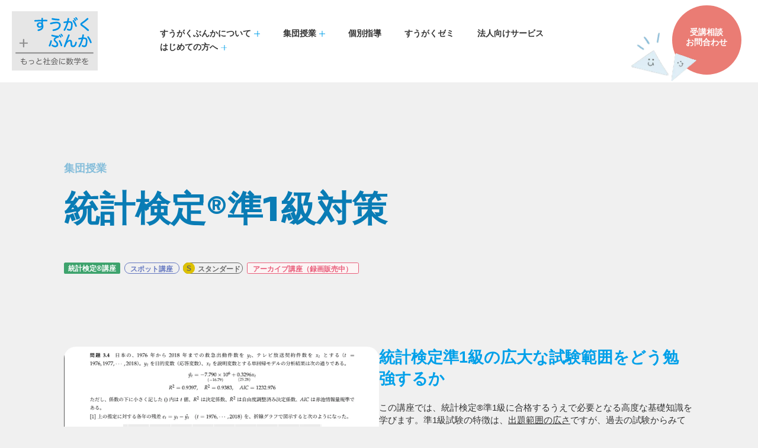

--- FILE ---
content_type: text/html; charset=UTF-8
request_url: https://sugakubunka.com/group-course/course/toukei-kentei-seminar-pre1/
body_size: 24755
content:
<!doctype html>
<html lang="ja" prefix="og: https://ogp.me/ns#" class="no-js">
    <head>
<title>統計検定®準1級対策 | 集団授業 | すうがくぶんか</title>
        <meta charset="UTF-8">
        

        <meta http-equiv="X-UA-Compatible" content="IE=edge,chrome=1">
        <meta name="viewport" content="width=device-width,initial-scale=1.0">
        
        <!-- Google fonts -->
        <link rel="preconnect" href="https://fonts.googleapis.com">
        <link rel="preconnect" href="https://fonts.gstatic.com" crossorigin>
        <link href="https://fonts.googleapis.com/css2?family=Syncopate:wght@400;700&display=swap" rel="stylesheet">
        <link href="https://fonts.googleapis.com/css2?family=Unbounded:wght@700&display=swap" rel="stylesheet">
        <link href="https://fonts.googleapis.com/css2?family=Zen+Maru+Gothic:wght@700&display=swap" rel="stylesheet">
        
        <link rel="stylesheet" type="text/css" href="https://sugakubunka.com/wp-content/themes/sugakubunka/assets/css/reset.css" media="all">
        <link rel="stylesheet" type="text/css" href="https://sugakubunka.com/wp-content/themes/sugakubunka/assets/css/base.css" media="all">
        <link rel="stylesheet" type="text/css" href="https://sugakubunka.com/wp-content/themes/sugakubunka/assets/css/menu.css" media="all">

        
<!-- Search Engine Optimization by Rank Math - https://rankmath.com/ -->
<meta name="description" content="統計検定®準一級演習 講座：本講座では、統計検定®準1級合格に必要な高度な基礎知識を習得します。過去の試験からの予測を基に、出題されそうな分野に集中して学び、合格に必要な実力を養いましょう。"/>
<meta name="robots" content="follow, index, max-snippet:-1, max-video-preview:-1, max-image-preview:large"/>
<link rel="canonical" href="https://sugakubunka.com/group-course/course/toukei-kentei-seminar-pre1/" />
<meta property="og:locale" content="ja_JP" />
<meta property="og:type" content="article" />
<meta property="og:title" content="統計検定®準1級対策 | 集団授業 | すうがくぶんか" />
<meta property="og:description" content="統計検定®準一級演習 講座：本講座では、統計検定®準1級合格に必要な高度な基礎知識を習得します。過去の試験からの予測を基に、出題されそうな分野に集中して学び、合格に必要な実力を養いましょう。" />
<meta property="og:url" content="https://sugakubunka.com/group-course/course/toukei-kentei-seminar-pre1/" />
<meta property="og:site_name" content="すうがくぶんか" />
<meta property="og:updated_time" content="2025-12-28T00:14:53+09:00" />
<meta property="og:image" content="https://sugakubunka.com/wp-content/uploads/2023/02/統計検定準1級対策.png" />
<meta property="og:image:secure_url" content="https://sugakubunka.com/wp-content/uploads/2023/02/統計検定準1級対策.png" />
<meta property="og:image:width" content="869" />
<meta property="og:image:height" content="612" />
<meta property="og:image:alt" content="統計検定" />
<meta property="og:image:type" content="image/png" />
<meta name="twitter:card" content="summary_large_image" />
<meta name="twitter:title" content="統計検定®準1級対策 | 集団授業 | すうがくぶんか" />
<meta name="twitter:description" content="統計検定®準一級演習 講座：本講座では、統計検定®準1級合格に必要な高度な基礎知識を習得します。過去の試験からの予測を基に、出題されそうな分野に集中して学び、合格に必要な実力を養いましょう。" />
<meta name="twitter:site" content="@sugakubunka" />
<meta name="twitter:creator" content="@sugakubunka" />
<meta name="twitter:image" content="https://sugakubunka.com/wp-content/uploads/2023/02/統計検定準1級対策.png" />
<!-- /Rank Math WordPress SEO プラグイン -->

<link rel="alternate" title="oEmbed (JSON)" type="application/json+oembed" href="https://sugakubunka.com/wp-json/oembed/1.0/embed?url=https%3A%2F%2Fsugakubunka.com%2Fgroup-course%2Fcourse%2Ftoukei-kentei-seminar-pre1%2F" />
<link rel="alternate" title="oEmbed (XML)" type="text/xml+oembed" href="https://sugakubunka.com/wp-json/oembed/1.0/embed?url=https%3A%2F%2Fsugakubunka.com%2Fgroup-course%2Fcourse%2Ftoukei-kentei-seminar-pre1%2F&#038;format=xml" />
<style id='wp-img-auto-sizes-contain-inline-css' type='text/css'>
img:is([sizes=auto i],[sizes^="auto," i]){contain-intrinsic-size:3000px 1500px}
/*# sourceURL=wp-img-auto-sizes-contain-inline-css */
</style>
<style id='wp-block-library-inline-css' type='text/css'>
:root{--wp-block-synced-color:#7a00df;--wp-block-synced-color--rgb:122,0,223;--wp-bound-block-color:var(--wp-block-synced-color);--wp-editor-canvas-background:#ddd;--wp-admin-theme-color:#007cba;--wp-admin-theme-color--rgb:0,124,186;--wp-admin-theme-color-darker-10:#006ba1;--wp-admin-theme-color-darker-10--rgb:0,107,160.5;--wp-admin-theme-color-darker-20:#005a87;--wp-admin-theme-color-darker-20--rgb:0,90,135;--wp-admin-border-width-focus:2px}@media (min-resolution:192dpi){:root{--wp-admin-border-width-focus:1.5px}}.wp-element-button{cursor:pointer}:root .has-very-light-gray-background-color{background-color:#eee}:root .has-very-dark-gray-background-color{background-color:#313131}:root .has-very-light-gray-color{color:#eee}:root .has-very-dark-gray-color{color:#313131}:root .has-vivid-green-cyan-to-vivid-cyan-blue-gradient-background{background:linear-gradient(135deg,#00d084,#0693e3)}:root .has-purple-crush-gradient-background{background:linear-gradient(135deg,#34e2e4,#4721fb 50%,#ab1dfe)}:root .has-hazy-dawn-gradient-background{background:linear-gradient(135deg,#faaca8,#dad0ec)}:root .has-subdued-olive-gradient-background{background:linear-gradient(135deg,#fafae1,#67a671)}:root .has-atomic-cream-gradient-background{background:linear-gradient(135deg,#fdd79a,#004a59)}:root .has-nightshade-gradient-background{background:linear-gradient(135deg,#330968,#31cdcf)}:root .has-midnight-gradient-background{background:linear-gradient(135deg,#020381,#2874fc)}:root{--wp--preset--font-size--normal:16px;--wp--preset--font-size--huge:42px}.has-regular-font-size{font-size:1em}.has-larger-font-size{font-size:2.625em}.has-normal-font-size{font-size:var(--wp--preset--font-size--normal)}.has-huge-font-size{font-size:var(--wp--preset--font-size--huge)}.has-text-align-center{text-align:center}.has-text-align-left{text-align:left}.has-text-align-right{text-align:right}.has-fit-text{white-space:nowrap!important}#end-resizable-editor-section{display:none}.aligncenter{clear:both}.items-justified-left{justify-content:flex-start}.items-justified-center{justify-content:center}.items-justified-right{justify-content:flex-end}.items-justified-space-between{justify-content:space-between}.screen-reader-text{border:0;clip-path:inset(50%);height:1px;margin:-1px;overflow:hidden;padding:0;position:absolute;width:1px;word-wrap:normal!important}.screen-reader-text:focus{background-color:#ddd;clip-path:none;color:#444;display:block;font-size:1em;height:auto;left:5px;line-height:normal;padding:15px 23px 14px;text-decoration:none;top:5px;width:auto;z-index:100000}html :where(.has-border-color){border-style:solid}html :where([style*=border-top-color]){border-top-style:solid}html :where([style*=border-right-color]){border-right-style:solid}html :where([style*=border-bottom-color]){border-bottom-style:solid}html :where([style*=border-left-color]){border-left-style:solid}html :where([style*=border-width]){border-style:solid}html :where([style*=border-top-width]){border-top-style:solid}html :where([style*=border-right-width]){border-right-style:solid}html :where([style*=border-bottom-width]){border-bottom-style:solid}html :where([style*=border-left-width]){border-left-style:solid}html :where(img[class*=wp-image-]){height:auto;max-width:100%}:where(figure){margin:0 0 1em}html :where(.is-position-sticky){--wp-admin--admin-bar--position-offset:var(--wp-admin--admin-bar--height,0px)}@media screen and (max-width:600px){html :where(.is-position-sticky){--wp-admin--admin-bar--position-offset:0px}}

/*# sourceURL=wp-block-library-inline-css */
</style><style id='wp-block-heading-inline-css' type='text/css'>
h1:where(.wp-block-heading).has-background,h2:where(.wp-block-heading).has-background,h3:where(.wp-block-heading).has-background,h4:where(.wp-block-heading).has-background,h5:where(.wp-block-heading).has-background,h6:where(.wp-block-heading).has-background{padding:1.25em 2.375em}h1.has-text-align-left[style*=writing-mode]:where([style*=vertical-lr]),h1.has-text-align-right[style*=writing-mode]:where([style*=vertical-rl]),h2.has-text-align-left[style*=writing-mode]:where([style*=vertical-lr]),h2.has-text-align-right[style*=writing-mode]:where([style*=vertical-rl]),h3.has-text-align-left[style*=writing-mode]:where([style*=vertical-lr]),h3.has-text-align-right[style*=writing-mode]:where([style*=vertical-rl]),h4.has-text-align-left[style*=writing-mode]:where([style*=vertical-lr]),h4.has-text-align-right[style*=writing-mode]:where([style*=vertical-rl]),h5.has-text-align-left[style*=writing-mode]:where([style*=vertical-lr]),h5.has-text-align-right[style*=writing-mode]:where([style*=vertical-rl]),h6.has-text-align-left[style*=writing-mode]:where([style*=vertical-lr]),h6.has-text-align-right[style*=writing-mode]:where([style*=vertical-rl]){rotate:180deg}
/*# sourceURL=https://sugakubunka.com/wp-includes/blocks/heading/style.min.css */
</style>
<style id='wp-block-image-inline-css' type='text/css'>
.wp-block-image>a,.wp-block-image>figure>a{display:inline-block}.wp-block-image img{box-sizing:border-box;height:auto;max-width:100%;vertical-align:bottom}@media not (prefers-reduced-motion){.wp-block-image img.hide{visibility:hidden}.wp-block-image img.show{animation:show-content-image .4s}}.wp-block-image[style*=border-radius] img,.wp-block-image[style*=border-radius]>a{border-radius:inherit}.wp-block-image.has-custom-border img{box-sizing:border-box}.wp-block-image.aligncenter{text-align:center}.wp-block-image.alignfull>a,.wp-block-image.alignwide>a{width:100%}.wp-block-image.alignfull img,.wp-block-image.alignwide img{height:auto;width:100%}.wp-block-image .aligncenter,.wp-block-image .alignleft,.wp-block-image .alignright,.wp-block-image.aligncenter,.wp-block-image.alignleft,.wp-block-image.alignright{display:table}.wp-block-image .aligncenter>figcaption,.wp-block-image .alignleft>figcaption,.wp-block-image .alignright>figcaption,.wp-block-image.aligncenter>figcaption,.wp-block-image.alignleft>figcaption,.wp-block-image.alignright>figcaption{caption-side:bottom;display:table-caption}.wp-block-image .alignleft{float:left;margin:.5em 1em .5em 0}.wp-block-image .alignright{float:right;margin:.5em 0 .5em 1em}.wp-block-image .aligncenter{margin-left:auto;margin-right:auto}.wp-block-image :where(figcaption){margin-bottom:1em;margin-top:.5em}.wp-block-image.is-style-circle-mask img{border-radius:9999px}@supports ((-webkit-mask-image:none) or (mask-image:none)) or (-webkit-mask-image:none){.wp-block-image.is-style-circle-mask img{border-radius:0;-webkit-mask-image:url('data:image/svg+xml;utf8,<svg viewBox="0 0 100 100" xmlns="http://www.w3.org/2000/svg"><circle cx="50" cy="50" r="50"/></svg>');mask-image:url('data:image/svg+xml;utf8,<svg viewBox="0 0 100 100" xmlns="http://www.w3.org/2000/svg"><circle cx="50" cy="50" r="50"/></svg>');mask-mode:alpha;-webkit-mask-position:center;mask-position:center;-webkit-mask-repeat:no-repeat;mask-repeat:no-repeat;-webkit-mask-size:contain;mask-size:contain}}:root :where(.wp-block-image.is-style-rounded img,.wp-block-image .is-style-rounded img){border-radius:9999px}.wp-block-image figure{margin:0}.wp-lightbox-container{display:flex;flex-direction:column;position:relative}.wp-lightbox-container img{cursor:zoom-in}.wp-lightbox-container img:hover+button{opacity:1}.wp-lightbox-container button{align-items:center;backdrop-filter:blur(16px) saturate(180%);background-color:#5a5a5a40;border:none;border-radius:4px;cursor:zoom-in;display:flex;height:20px;justify-content:center;opacity:0;padding:0;position:absolute;right:16px;text-align:center;top:16px;width:20px;z-index:100}@media not (prefers-reduced-motion){.wp-lightbox-container button{transition:opacity .2s ease}}.wp-lightbox-container button:focus-visible{outline:3px auto #5a5a5a40;outline:3px auto -webkit-focus-ring-color;outline-offset:3px}.wp-lightbox-container button:hover{cursor:pointer;opacity:1}.wp-lightbox-container button:focus{opacity:1}.wp-lightbox-container button:focus,.wp-lightbox-container button:hover,.wp-lightbox-container button:not(:hover):not(:active):not(.has-background){background-color:#5a5a5a40;border:none}.wp-lightbox-overlay{box-sizing:border-box;cursor:zoom-out;height:100vh;left:0;overflow:hidden;position:fixed;top:0;visibility:hidden;width:100%;z-index:100000}.wp-lightbox-overlay .close-button{align-items:center;cursor:pointer;display:flex;justify-content:center;min-height:40px;min-width:40px;padding:0;position:absolute;right:calc(env(safe-area-inset-right) + 16px);top:calc(env(safe-area-inset-top) + 16px);z-index:5000000}.wp-lightbox-overlay .close-button:focus,.wp-lightbox-overlay .close-button:hover,.wp-lightbox-overlay .close-button:not(:hover):not(:active):not(.has-background){background:none;border:none}.wp-lightbox-overlay .lightbox-image-container{height:var(--wp--lightbox-container-height);left:50%;overflow:hidden;position:absolute;top:50%;transform:translate(-50%,-50%);transform-origin:top left;width:var(--wp--lightbox-container-width);z-index:9999999999}.wp-lightbox-overlay .wp-block-image{align-items:center;box-sizing:border-box;display:flex;height:100%;justify-content:center;margin:0;position:relative;transform-origin:0 0;width:100%;z-index:3000000}.wp-lightbox-overlay .wp-block-image img{height:var(--wp--lightbox-image-height);min-height:var(--wp--lightbox-image-height);min-width:var(--wp--lightbox-image-width);width:var(--wp--lightbox-image-width)}.wp-lightbox-overlay .wp-block-image figcaption{display:none}.wp-lightbox-overlay button{background:none;border:none}.wp-lightbox-overlay .scrim{background-color:#fff;height:100%;opacity:.9;position:absolute;width:100%;z-index:2000000}.wp-lightbox-overlay.active{visibility:visible}@media not (prefers-reduced-motion){.wp-lightbox-overlay.active{animation:turn-on-visibility .25s both}.wp-lightbox-overlay.active img{animation:turn-on-visibility .35s both}.wp-lightbox-overlay.show-closing-animation:not(.active){animation:turn-off-visibility .35s both}.wp-lightbox-overlay.show-closing-animation:not(.active) img{animation:turn-off-visibility .25s both}.wp-lightbox-overlay.zoom.active{animation:none;opacity:1;visibility:visible}.wp-lightbox-overlay.zoom.active .lightbox-image-container{animation:lightbox-zoom-in .4s}.wp-lightbox-overlay.zoom.active .lightbox-image-container img{animation:none}.wp-lightbox-overlay.zoom.active .scrim{animation:turn-on-visibility .4s forwards}.wp-lightbox-overlay.zoom.show-closing-animation:not(.active){animation:none}.wp-lightbox-overlay.zoom.show-closing-animation:not(.active) .lightbox-image-container{animation:lightbox-zoom-out .4s}.wp-lightbox-overlay.zoom.show-closing-animation:not(.active) .lightbox-image-container img{animation:none}.wp-lightbox-overlay.zoom.show-closing-animation:not(.active) .scrim{animation:turn-off-visibility .4s forwards}}@keyframes show-content-image{0%{visibility:hidden}99%{visibility:hidden}to{visibility:visible}}@keyframes turn-on-visibility{0%{opacity:0}to{opacity:1}}@keyframes turn-off-visibility{0%{opacity:1;visibility:visible}99%{opacity:0;visibility:visible}to{opacity:0;visibility:hidden}}@keyframes lightbox-zoom-in{0%{transform:translate(calc((-100vw + var(--wp--lightbox-scrollbar-width))/2 + var(--wp--lightbox-initial-left-position)),calc(-50vh + var(--wp--lightbox-initial-top-position))) scale(var(--wp--lightbox-scale))}to{transform:translate(-50%,-50%) scale(1)}}@keyframes lightbox-zoom-out{0%{transform:translate(-50%,-50%) scale(1);visibility:visible}99%{visibility:visible}to{transform:translate(calc((-100vw + var(--wp--lightbox-scrollbar-width))/2 + var(--wp--lightbox-initial-left-position)),calc(-50vh + var(--wp--lightbox-initial-top-position))) scale(var(--wp--lightbox-scale));visibility:hidden}}
/*# sourceURL=https://sugakubunka.com/wp-includes/blocks/image/style.min.css */
</style>
<style id='wp-block-image-theme-inline-css' type='text/css'>
:root :where(.wp-block-image figcaption){color:#555;font-size:13px;text-align:center}.is-dark-theme :root :where(.wp-block-image figcaption){color:#ffffffa6}.wp-block-image{margin:0 0 1em}
/*# sourceURL=https://sugakubunka.com/wp-includes/blocks/image/theme.min.css */
</style>
<style id='wp-block-columns-inline-css' type='text/css'>
.wp-block-columns{box-sizing:border-box;display:flex;flex-wrap:wrap!important}@media (min-width:782px){.wp-block-columns{flex-wrap:nowrap!important}}.wp-block-columns{align-items:normal!important}.wp-block-columns.are-vertically-aligned-top{align-items:flex-start}.wp-block-columns.are-vertically-aligned-center{align-items:center}.wp-block-columns.are-vertically-aligned-bottom{align-items:flex-end}@media (max-width:781px){.wp-block-columns:not(.is-not-stacked-on-mobile)>.wp-block-column{flex-basis:100%!important}}@media (min-width:782px){.wp-block-columns:not(.is-not-stacked-on-mobile)>.wp-block-column{flex-basis:0;flex-grow:1}.wp-block-columns:not(.is-not-stacked-on-mobile)>.wp-block-column[style*=flex-basis]{flex-grow:0}}.wp-block-columns.is-not-stacked-on-mobile{flex-wrap:nowrap!important}.wp-block-columns.is-not-stacked-on-mobile>.wp-block-column{flex-basis:0;flex-grow:1}.wp-block-columns.is-not-stacked-on-mobile>.wp-block-column[style*=flex-basis]{flex-grow:0}:where(.wp-block-columns){margin-bottom:1.75em}:where(.wp-block-columns.has-background){padding:1.25em 2.375em}.wp-block-column{flex-grow:1;min-width:0;overflow-wrap:break-word;word-break:break-word}.wp-block-column.is-vertically-aligned-top{align-self:flex-start}.wp-block-column.is-vertically-aligned-center{align-self:center}.wp-block-column.is-vertically-aligned-bottom{align-self:flex-end}.wp-block-column.is-vertically-aligned-stretch{align-self:stretch}.wp-block-column.is-vertically-aligned-bottom,.wp-block-column.is-vertically-aligned-center,.wp-block-column.is-vertically-aligned-top{width:100%}
/*# sourceURL=https://sugakubunka.com/wp-includes/blocks/columns/style.min.css */
</style>
<style id='wp-block-paragraph-inline-css' type='text/css'>
.is-small-text{font-size:.875em}.is-regular-text{font-size:1em}.is-large-text{font-size:2.25em}.is-larger-text{font-size:3em}.has-drop-cap:not(:focus):first-letter{float:left;font-size:8.4em;font-style:normal;font-weight:100;line-height:.68;margin:.05em .1em 0 0;text-transform:uppercase}body.rtl .has-drop-cap:not(:focus):first-letter{float:none;margin-left:.1em}p.has-drop-cap.has-background{overflow:hidden}:root :where(p.has-background){padding:1.25em 2.375em}:where(p.has-text-color:not(.has-link-color)) a{color:inherit}p.has-text-align-left[style*="writing-mode:vertical-lr"],p.has-text-align-right[style*="writing-mode:vertical-rl"]{rotate:180deg}
/*# sourceURL=https://sugakubunka.com/wp-includes/blocks/paragraph/style.min.css */
</style>
<style id='global-styles-inline-css' type='text/css'>
:root{--wp--preset--aspect-ratio--square: 1;--wp--preset--aspect-ratio--4-3: 4/3;--wp--preset--aspect-ratio--3-4: 3/4;--wp--preset--aspect-ratio--3-2: 3/2;--wp--preset--aspect-ratio--2-3: 2/3;--wp--preset--aspect-ratio--16-9: 16/9;--wp--preset--aspect-ratio--9-16: 9/16;--wp--preset--color--black: #000000;--wp--preset--color--cyan-bluish-gray: #abb8c3;--wp--preset--color--white: #ffffff;--wp--preset--color--pale-pink: #f78da7;--wp--preset--color--vivid-red: #cf2e2e;--wp--preset--color--luminous-vivid-orange: #ff6900;--wp--preset--color--luminous-vivid-amber: #fcb900;--wp--preset--color--light-green-cyan: #7bdcb5;--wp--preset--color--vivid-green-cyan: #00d084;--wp--preset--color--pale-cyan-blue: #8ed1fc;--wp--preset--color--vivid-cyan-blue: #0693e3;--wp--preset--color--vivid-purple: #9b51e0;--wp--preset--gradient--vivid-cyan-blue-to-vivid-purple: linear-gradient(135deg,rgb(6,147,227) 0%,rgb(155,81,224) 100%);--wp--preset--gradient--light-green-cyan-to-vivid-green-cyan: linear-gradient(135deg,rgb(122,220,180) 0%,rgb(0,208,130) 100%);--wp--preset--gradient--luminous-vivid-amber-to-luminous-vivid-orange: linear-gradient(135deg,rgb(252,185,0) 0%,rgb(255,105,0) 100%);--wp--preset--gradient--luminous-vivid-orange-to-vivid-red: linear-gradient(135deg,rgb(255,105,0) 0%,rgb(207,46,46) 100%);--wp--preset--gradient--very-light-gray-to-cyan-bluish-gray: linear-gradient(135deg,rgb(238,238,238) 0%,rgb(169,184,195) 100%);--wp--preset--gradient--cool-to-warm-spectrum: linear-gradient(135deg,rgb(74,234,220) 0%,rgb(151,120,209) 20%,rgb(207,42,186) 40%,rgb(238,44,130) 60%,rgb(251,105,98) 80%,rgb(254,248,76) 100%);--wp--preset--gradient--blush-light-purple: linear-gradient(135deg,rgb(255,206,236) 0%,rgb(152,150,240) 100%);--wp--preset--gradient--blush-bordeaux: linear-gradient(135deg,rgb(254,205,165) 0%,rgb(254,45,45) 50%,rgb(107,0,62) 100%);--wp--preset--gradient--luminous-dusk: linear-gradient(135deg,rgb(255,203,112) 0%,rgb(199,81,192) 50%,rgb(65,88,208) 100%);--wp--preset--gradient--pale-ocean: linear-gradient(135deg,rgb(255,245,203) 0%,rgb(182,227,212) 50%,rgb(51,167,181) 100%);--wp--preset--gradient--electric-grass: linear-gradient(135deg,rgb(202,248,128) 0%,rgb(113,206,126) 100%);--wp--preset--gradient--midnight: linear-gradient(135deg,rgb(2,3,129) 0%,rgb(40,116,252) 100%);--wp--preset--font-size--small: 13px;--wp--preset--font-size--medium: 20px;--wp--preset--font-size--large: 36px;--wp--preset--font-size--x-large: 42px;--wp--preset--spacing--20: 0.44rem;--wp--preset--spacing--30: 0.67rem;--wp--preset--spacing--40: 1rem;--wp--preset--spacing--50: 1.5rem;--wp--preset--spacing--60: 2.25rem;--wp--preset--spacing--70: 3.38rem;--wp--preset--spacing--80: 5.06rem;--wp--preset--shadow--natural: 6px 6px 9px rgba(0, 0, 0, 0.2);--wp--preset--shadow--deep: 12px 12px 50px rgba(0, 0, 0, 0.4);--wp--preset--shadow--sharp: 6px 6px 0px rgba(0, 0, 0, 0.2);--wp--preset--shadow--outlined: 6px 6px 0px -3px rgb(255, 255, 255), 6px 6px rgb(0, 0, 0);--wp--preset--shadow--crisp: 6px 6px 0px rgb(0, 0, 0);}:where(.is-layout-flex){gap: 0.5em;}:where(.is-layout-grid){gap: 0.5em;}body .is-layout-flex{display: flex;}.is-layout-flex{flex-wrap: wrap;align-items: center;}.is-layout-flex > :is(*, div){margin: 0;}body .is-layout-grid{display: grid;}.is-layout-grid > :is(*, div){margin: 0;}:where(.wp-block-columns.is-layout-flex){gap: 2em;}:where(.wp-block-columns.is-layout-grid){gap: 2em;}:where(.wp-block-post-template.is-layout-flex){gap: 1.25em;}:where(.wp-block-post-template.is-layout-grid){gap: 1.25em;}.has-black-color{color: var(--wp--preset--color--black) !important;}.has-cyan-bluish-gray-color{color: var(--wp--preset--color--cyan-bluish-gray) !important;}.has-white-color{color: var(--wp--preset--color--white) !important;}.has-pale-pink-color{color: var(--wp--preset--color--pale-pink) !important;}.has-vivid-red-color{color: var(--wp--preset--color--vivid-red) !important;}.has-luminous-vivid-orange-color{color: var(--wp--preset--color--luminous-vivid-orange) !important;}.has-luminous-vivid-amber-color{color: var(--wp--preset--color--luminous-vivid-amber) !important;}.has-light-green-cyan-color{color: var(--wp--preset--color--light-green-cyan) !important;}.has-vivid-green-cyan-color{color: var(--wp--preset--color--vivid-green-cyan) !important;}.has-pale-cyan-blue-color{color: var(--wp--preset--color--pale-cyan-blue) !important;}.has-vivid-cyan-blue-color{color: var(--wp--preset--color--vivid-cyan-blue) !important;}.has-vivid-purple-color{color: var(--wp--preset--color--vivid-purple) !important;}.has-black-background-color{background-color: var(--wp--preset--color--black) !important;}.has-cyan-bluish-gray-background-color{background-color: var(--wp--preset--color--cyan-bluish-gray) !important;}.has-white-background-color{background-color: var(--wp--preset--color--white) !important;}.has-pale-pink-background-color{background-color: var(--wp--preset--color--pale-pink) !important;}.has-vivid-red-background-color{background-color: var(--wp--preset--color--vivid-red) !important;}.has-luminous-vivid-orange-background-color{background-color: var(--wp--preset--color--luminous-vivid-orange) !important;}.has-luminous-vivid-amber-background-color{background-color: var(--wp--preset--color--luminous-vivid-amber) !important;}.has-light-green-cyan-background-color{background-color: var(--wp--preset--color--light-green-cyan) !important;}.has-vivid-green-cyan-background-color{background-color: var(--wp--preset--color--vivid-green-cyan) !important;}.has-pale-cyan-blue-background-color{background-color: var(--wp--preset--color--pale-cyan-blue) !important;}.has-vivid-cyan-blue-background-color{background-color: var(--wp--preset--color--vivid-cyan-blue) !important;}.has-vivid-purple-background-color{background-color: var(--wp--preset--color--vivid-purple) !important;}.has-black-border-color{border-color: var(--wp--preset--color--black) !important;}.has-cyan-bluish-gray-border-color{border-color: var(--wp--preset--color--cyan-bluish-gray) !important;}.has-white-border-color{border-color: var(--wp--preset--color--white) !important;}.has-pale-pink-border-color{border-color: var(--wp--preset--color--pale-pink) !important;}.has-vivid-red-border-color{border-color: var(--wp--preset--color--vivid-red) !important;}.has-luminous-vivid-orange-border-color{border-color: var(--wp--preset--color--luminous-vivid-orange) !important;}.has-luminous-vivid-amber-border-color{border-color: var(--wp--preset--color--luminous-vivid-amber) !important;}.has-light-green-cyan-border-color{border-color: var(--wp--preset--color--light-green-cyan) !important;}.has-vivid-green-cyan-border-color{border-color: var(--wp--preset--color--vivid-green-cyan) !important;}.has-pale-cyan-blue-border-color{border-color: var(--wp--preset--color--pale-cyan-blue) !important;}.has-vivid-cyan-blue-border-color{border-color: var(--wp--preset--color--vivid-cyan-blue) !important;}.has-vivid-purple-border-color{border-color: var(--wp--preset--color--vivid-purple) !important;}.has-vivid-cyan-blue-to-vivid-purple-gradient-background{background: var(--wp--preset--gradient--vivid-cyan-blue-to-vivid-purple) !important;}.has-light-green-cyan-to-vivid-green-cyan-gradient-background{background: var(--wp--preset--gradient--light-green-cyan-to-vivid-green-cyan) !important;}.has-luminous-vivid-amber-to-luminous-vivid-orange-gradient-background{background: var(--wp--preset--gradient--luminous-vivid-amber-to-luminous-vivid-orange) !important;}.has-luminous-vivid-orange-to-vivid-red-gradient-background{background: var(--wp--preset--gradient--luminous-vivid-orange-to-vivid-red) !important;}.has-very-light-gray-to-cyan-bluish-gray-gradient-background{background: var(--wp--preset--gradient--very-light-gray-to-cyan-bluish-gray) !important;}.has-cool-to-warm-spectrum-gradient-background{background: var(--wp--preset--gradient--cool-to-warm-spectrum) !important;}.has-blush-light-purple-gradient-background{background: var(--wp--preset--gradient--blush-light-purple) !important;}.has-blush-bordeaux-gradient-background{background: var(--wp--preset--gradient--blush-bordeaux) !important;}.has-luminous-dusk-gradient-background{background: var(--wp--preset--gradient--luminous-dusk) !important;}.has-pale-ocean-gradient-background{background: var(--wp--preset--gradient--pale-ocean) !important;}.has-electric-grass-gradient-background{background: var(--wp--preset--gradient--electric-grass) !important;}.has-midnight-gradient-background{background: var(--wp--preset--gradient--midnight) !important;}.has-small-font-size{font-size: var(--wp--preset--font-size--small) !important;}.has-medium-font-size{font-size: var(--wp--preset--font-size--medium) !important;}.has-large-font-size{font-size: var(--wp--preset--font-size--large) !important;}.has-x-large-font-size{font-size: var(--wp--preset--font-size--x-large) !important;}
:where(.wp-block-columns.is-layout-flex){gap: 2em;}:where(.wp-block-columns.is-layout-grid){gap: 2em;}
/*# sourceURL=global-styles-inline-css */
</style>
<style id='core-block-supports-inline-css' type='text/css'>
.wp-container-core-columns-is-layout-9d6595d7{flex-wrap:nowrap;}
/*# sourceURL=core-block-supports-inline-css */
</style>

<style id='classic-theme-styles-inline-css' type='text/css'>
/*! This file is auto-generated */
.wp-block-button__link{color:#fff;background-color:#32373c;border-radius:9999px;box-shadow:none;text-decoration:none;padding:calc(.667em + 2px) calc(1.333em + 2px);font-size:1.125em}.wp-block-file__button{background:#32373c;color:#fff;text-decoration:none}
/*# sourceURL=/wp-includes/css/classic-themes.min.css */
</style>
<link rel='stylesheet' id='stripe-checkout-button-css' href='https://checkout.stripe.com/v3/checkout/button.css' type='text/css' media='all' />
<link rel='stylesheet' id='simpay-public-css' href='https://sugakubunka.com/wp-content/plugins/wp-simple-pay-pro-3/includes/core/assets/css/simpay-public.min.css?ver=4.16.1' type='text/css' media='all' />
<link rel='stylesheet' id='simpay-public-pro-css' href='https://sugakubunka.com/wp-content/plugins/wp-simple-pay-pro-3/includes/pro/assets/css/simpay-public-pro.min.css?ver=4.16.1' type='text/css' media='all' />
<link rel='stylesheet' id='style-css' href='https://sugakubunka.com/wp-content/themes/sugakubunka/style.css?ver=6.9' type='text/css' media='all' />
<link rel='stylesheet' id='selectordie_css-css' href='https://sugakubunka.com/wp-content/themes/sugakubunka/assets/css/selectordie.css?ver=6.9' type='text/css' media='all' />
<link rel='stylesheet' id='group-course-css' href='https://sugakubunka.com/wp-content/themes/sugakubunka/assets/css/group-course.css?ver=6.9' type='text/css' media='all' />
<link rel='stylesheet' id='splide_css-css' href='https://sugakubunka.com/wp-content/themes/sugakubunka/assets/css/splide-core.min.css?ver=6.9' type='text/css' media='all' />
<link rel='stylesheet' id='beginners_under_css-css' href='https://sugakubunka.com/wp-content/themes/sugakubunka/assets/css/beginners_under.css?ver=6.9' type='text/css' media='all' />
<link rel='stylesheet' id='custom_css-css' href='https://sugakubunka.com/wp-content/themes/sugakubunka/css/custom.css?ver=6.9' type='text/css' media='all' />
<script type="text/javascript" src="https://code.jquery.com/jquery-3.6.1.min.js?ver=6.9" id="jquery-js"></script>
<script type="text/javascript" src="https://sugakubunka.com/wp-content/plugins/google-analyticator/external-tracking.min.js?ver=6.5.7" id="ga-external-tracking-js"></script>
<link rel="https://api.w.org/" href="https://sugakubunka.com/wp-json/" /><link rel="alternate" title="JSON" type="application/json" href="https://sugakubunka.com/wp-json/wp/v2/course/1462" /><meta name="generator" content="Site Kit by Google 1.170.0" /><meta name="viewport" content="width=device-width, minimum-scale=1" />
<!-- Google タグ マネージャー スニペット (Site Kit が追加) -->
<script type="text/javascript">
/* <![CDATA[ */

			( function( w, d, s, l, i ) {
				w[l] = w[l] || [];
				w[l].push( {'gtm.start': new Date().getTime(), event: 'gtm.js'} );
				var f = d.getElementsByTagName( s )[0],
					j = d.createElement( s ), dl = l != 'dataLayer' ? '&l=' + l : '';
				j.async = true;
				j.src = 'https://www.googletagmanager.com/gtm.js?id=' + i + dl;
				f.parentNode.insertBefore( j, f );
			} )( window, document, 'script', 'dataLayer', 'GTM-NC6WJ2J' );
			
/* ]]> */
</script>

<!-- (ここまで) Google タグ マネージャー スニペット (Site Kit が追加) -->
<link rel="icon" href="https://sugakubunka.com/wp-content/uploads/2023/03/cropped-favicon-1-32x32.png" sizes="32x32" />
<link rel="icon" href="https://sugakubunka.com/wp-content/uploads/2023/03/cropped-favicon-1-192x192.png" sizes="192x192" />
<link rel="apple-touch-icon" href="https://sugakubunka.com/wp-content/uploads/2023/03/cropped-favicon-1-180x180.png" />
<meta name="msapplication-TileImage" content="https://sugakubunka.com/wp-content/uploads/2023/03/cropped-favicon-1-270x270.png" />
<!-- Google Analytics Tracking by Google Analyticator 6.5.7 -->
<script type="text/javascript">
    var analyticsFileTypes = [];
    var analyticsSnippet = 'disabled';
    var analyticsEventTracking = 'enabled';
</script>
<script type="text/javascript">
	(function(i,s,o,g,r,a,m){i['GoogleAnalyticsObject']=r;i[r]=i[r]||function(){
	(i[r].q=i[r].q||[]).push(arguments)},i[r].l=1*new Date();a=s.createElement(o),
	m=s.getElementsByTagName(o)[0];a.async=1;a.src=g;m.parentNode.insertBefore(a,m)
	})(window,document,'script','//www.google-analytics.com/analytics.js','ga');
	ga('create', 'UA-29369946-1', 'auto');
 
	ga('send', 'pageview');
</script>
		<style type="text/css" id="wp-custom-css">
			.btn-33 {
    width: 33%;
    max-width: 33%;
}		</style>
		
    </head>
        <body id="" class="wp-singular course-template-default single single-course postid-1462 wp-embed-responsive wp-theme-sugakubunka">
        <div class="wrapper">

            <header>
                <p class="header_logo"><a href="https://sugakubunka.com"><img src="https://sugakubunka.com/wp-content/themes/sugakubunka/assets/img/common/logo.svg" width="150" height="103" alt="すうがくぶんか もっと社会に数学を"></a></p>
                <div id="menu">
                    <div id="menu_btn"><a href="#"><span></span><span></span>MENU</a></div>
                    <div class="menu_contents">
                        <ul class="gnav"><li><p><a href="/about/" class="cloneTxt" >すうがくぶんかについて</a></p><div class="gnav_hover"><div class="gnav_hover_inner"><p class="gnav_hover_btn"><a href="/about/"><span>すうがくぶんかについて</span></a></p><ul class=""><li class=""><a href="/about/lecturers/">講師紹介</a></li><li class=""><a href="https://sugakubunka.com/recruit/">採用情報</a></li></ul></div></div></li><li><p><a href="/group-course/" class="cloneTxt" >集団授業</a></p><div class="gnav_hover"><div class="gnav_hover_inner"><p class="gnav_hover_btn"><a href="/group-course/"><span>集団授業</span></a></p><ul class=""><li class=""><a href="/group-course/course/">集団授業 講座一覧</a></li><li class=""><a href="/group-course/math/">数学講座</a></li><li class=""><a href="/group-course/stat-ml/">統計・機械学習講座</a></li><li class=""><a href="/group-course/toukei-kentei/">統計検定®︎講座</a></li><li class=""><a href="/group-course/spot/">スポット講座</a></li><li class=""><a href="/group-course/event/">イベント・無料公開講座</a></li></ul></div></div></li><li><p class="non_dropmenu"><a href="/tutorial/" class="cloneTxt " >個別指導</a></p></li><li><p class="non_dropmenu"><a href="https://sugakubunka.com/seminar/" class="cloneTxt " >すうがくゼミ</a></p></li><li><p class="non_dropmenu"><a href="/biz-course/" class="cloneTxt " >法人向けサービス</a></p></li><li><p><a href="/beginners/" class="cloneTxt" >はじめての方へ</a></p><div class="gnav_hover"><div class="gnav_hover_inner"><p class="gnav_hover_btn"><a href="/beginners/"><span>はじめての方へ</span></a></p><ul class=""><li class=""><a href="https://sugakubunka.com/beginners/guide/">ご利用ガイド</a></li><li class=""><a href="https://sugakubunka.com/beginners/support/">サポート体制</a></li><li class=""><a href="/faq/">よくあるご質問</a></li></ul></div></div></li></ul>                        <div class="contactBtn"><img src="https://sugakubunka.com/wp-content/themes/sugakubunka/assets/img/common/contactBtn_img.png" height="81" width="125" alt=""><a href="/contact" class="">受講相談<br>お問合わせ</a></div>
                    </div>
                </div>
            </header>

<!-- contents -->
<div id="contents" class="group-course_detail_wrap">
    <div class="inner-1080">
                    <!-- group-course_catchBox -->
            <div class="group-course_detail_tit">
                                <!-- h2 -->
                <div class="titEn_h2">
                    <div class="subtit fadeUp">集団授業</div>
                    <h1 class="OneTxtAnm _h2">統計検定®準1級対策</h1>
                </div>
				<div class="group-course_course_tag">
																	<p class="group-course_course_tag_content seminar" style="background: #3ea36d">統計検定®︎講座</p>
																<p class="group-course_course_tag_class">スポット講座</p>
										<p class="group-course_course_tag_type"><span>S</span>スタンダード</p>

					<p class="group-course_course_tag_status">アーカイブ講座（録画販売中）</p>				</div>
            </div>
            <div class="main-content">
                <div class="group-course_list_list_tag"></div>
                
<div class="wp-block-columns is-layout-flex wp-container-core-columns-is-layout-9d6595d7 wp-block-columns-is-layout-flex">
<div class="wp-block-column is-layout-flow wp-block-column-is-layout-flow">
<figure class="wp-block-image size-full"><img fetchpriority="high" decoding="async" width="798" height="652" src="https://sugakubunka.com/wp-content/uploads/2023/02/image.png" alt="画像に alt 属性が指定されていません。ファイル名: 1.png" class="wp-image-21956"/></figure>
</div>



<div class="wp-block-column is-layout-flow wp-block-column-is-layout-flow">
<h2 class="wp-block-heading titJa_h3_simple">統計検定準1級の広大な試験範囲をどう勉強するか</h2>



<p>この講座では、統計検定®準1級に合格するうえで必要となる高度な基礎知識を学びます。準1級試験の特徴は、<a href="https://46715910.fs1.hubspotusercontent-na1.net/hubfs/46715910/files/grade_range/grade1semi_hani_190628_2.pdf" target="_blank" rel="noopener">出題範囲の広さ</a>ですが、過去の試験からみて特に出題されそうな分野を集中して学ぶことで、合格に十分な実力を養成します。</p>



<p class="has-vivid-cyan-blue-color has-text-color has-small-font-size">※弊社の統計検定対策講座は、<a href="https://www.toukei-kentei.jp/prepare/seminar/" target="_blank" rel="noopener">統計検定センターのHP</a>でも紹介されております。</p>



<p class="has-vivid-red-color has-text-color has-small-font-size">※<a href="https://sugakubunka.com/group-course/course/toukei-kentei-seminar-pre1/#anchor-7">アーカイブ講座の動画販売</a>についてお申し込み受付中です。</p>
</div>
</div>
            </div>


                								<div class="anchor_display m-6"></div><!--anchor_display-->
							
                                <div id="ank_courseOutline" class="titJa_h3">
                                    <h3 class="OneTxtAnm _h3">統計検定準1級について</h3>
                                    <div class="subtit OneTxtAnm_next"></div>
                                </div>
                                <!-- group-course_crm01 -->
                                <div class="group-course_crm01 mbS">
                                    <div>
                                        <p>統計検定準1級試験は、日本統計学会認定の統計に関する知識や活用力を評価する全国統一の試験です。この試験は、統計検定2級程度の内容を前提として、実社会のさまざまな問題に対して適切な統計手法を応用する能力を問うものです。</p>
<p><a title="統計検定準1級" href="https://www.toukei-kentei.jp/grade/grade_pre-1">参考：統計検定準1級 概要</a>(一般財団法人 統計質保証推進協会ホームページ)</p>
<p>試験内容は確率変数や確率分布などの数学的な基礎、推定や検定などの数理統計学の知識に加え、多変量解析、機械学習、時系列解析、ベイズ法などの知識が必要になります。また、コンピュータを用いてのシミュレーションや乱数実験などについての出題もあります。このように統計検定準1級の試験内容は多岐に渡ります。<br />
広大な分野について試験の準備をすることは簡単ではありませんが、統計学の全体像を把握し、それを応用する知識を身につけることができるという点で、取得する価値が高い資格です。この資格を取得することで、統計学や機械学習の専門的な知識とそれを社会に応用していく力を養い、自身のスキルを証明することができます。</p>
<p>この講座では、統計検定準1級®に合格するうえで必要となる高度な基礎知識を学びます。<br />
※ 統計検定2級対策については<a href="https://sugakubunka.com/group-course/course/toukei-kentei-seminar/">こちら</a>をご覧ください。</p>
<p>弊社では</p>
<ul>
<li><a href="https://sugakubunka.com/group-course/course/multivariate-analysis/">続・初級統計学【多変量解析入門】</a></li>
<li><a href="https://sugakubunka.com/group-course/course/python-machine-learning/">Pythonで学ぶ機械学習</a></li>
<li><a href="https://sugakubunka.com/group-course/course/bayesian-statistics/">ベイズ統計学入門</a></li>
</ul>
<p>など、統計検定準1級の範囲を扱う講座をご用意しております。こちらも合わせてご検討ください。</p>
                                    </div>
                                                                            <div class="group-course_crm01_movie">
                                            <div class="youtube"><iframe title="【すうがくぶんか講座紹介】統計検定準1級対策" width="640" height="360" src="https://www.youtube.com/embed/cJbBlIWvYsE?feature=oembed" frameborder="0" allow="accelerometer; autoplay; clipboard-write; encrypted-media; gyroscope; picture-in-picture; web-share" referrerpolicy="strict-origin-when-cross-origin" allowfullscreen></iframe></div>
                                        </div>
                                                                    </div>
                            <div class="group-course_boxWhite">            
                                            <h4 class="titJa_h5">教科書</h4>
                                            <div class="group-course_boxWhite_crmImg">
                                                                                                    <div class="group-course_boxWhite_crmImg_img">
                                                                                                                    <img src="https://sugakubunka.com/wp-content/uploads/2023/02/590880.jpg">
                                                                                                                    
                                                                                                            </div>
                                                                                                <div>
                                                    
                                                    <div class="group-course_boxBdr">
                                                        <ul class="group-course_boxBdr_list">
                                                            <li><span>書籍</span><p>『<a href="https://jitsumu.hondana.jp/book/b590880.html" target="_blank" rel="noopener noreferrer">日本統計学会公式認定 統計検定準1級 公式問題集</a>』</p>
</li><li><span>著者</span><p>日本統計学会 編</p>
</li><li><span>出版社</span><p>実務教育出版</p>
</li>                                                        </ul>

                                                        <div class="list_come">
                                                                                                                    </div>
                                                    </div>
                                                </div>
                                            </div>
                                                    
                                                    <div class="group-course_boxWhite_crm2">
                                                        <h4 class="titJa_h5">講義の目標</h4>
                                                        <div class="list">
                                                            <p>・準1級の出題範囲はとても広いので、勉強していく際の道筋を示す。<br />
・準1級合格に向けての知識の習得</p>
                                                        </div>
                                                    </div>
                                                                
                                                    <div class="group-course_boxWhite_crm2">
                                                        <h4 class="titJa_h5">前提とする知識</h4>
                                                        <div class="list">
                                                            <p>・統計検定2級合格程度の知識（<a href="https://sugakubunka.com/group-course/course/new-statistics/">初級統計学</a>）<br />
・多変数の微積分と行列計算の初歩的な知識（<a href="https://sugakubunka.com/group-course/course/calculus-linear-algebra-for-stat-ml/">統計・機械学習のための線形代数と微分積分</a>）</p>
                                                        </div>
                                                    </div>
                                                    </div>
                            <div class="titJa_h3">
                                <h3 class="OneTxtAnm _h3">カリキュラム</h3>
                                <div class="subtit OneTxtAnm_next">Curriculum</div>
                            </div>
                            <div></div>
                            <!-- group-course_pullDown -->
                                                        
                            <div class="group-course_pullDown">
                                                                
                                    <div>
                                        <div class="group-course_pullDown_btn">
                                            <span class="group-course_term">
                                                                                            </span>
                                        確率分布の基礎, 2変量の確率分布, マルコフ過程<div class="accordion-mark"></div></div>
                                                                                    <div class="group-course_pullDown_contents">
                                                <p>&#8211; 条件付き確率の計算<br />
&#8211; 期待値・分散・共分散の計算<br />
&#8211; 2変量正規分布の計算<br />
&#8211; マルコフ過程</p>
                                            </div>
                                                                            </div>
                                    
                                                            
                                    <div>
                                        <div class="group-course_pullDown_btn">
                                            <span class="group-course_term">
                                                                                            </span>
                                        推定・検定の復習と検出力の計算, ベイズ推定<div class="accordion-mark"></div></div>
                                                                                    <div class="group-course_pullDown_contents">
                                                <p>&#8211; 不偏性・一致性・十分性<br />
&#8211; 代表的な推定の復習<br />
&#8211; 代表的な検定の復習<br />
&#8211; 検出力の計算<br />
&#8211; ベイズ推定</p>
                                            </div>
                                                                            </div>
                                    
                                                            
                                    <div>
                                        <div class="group-course_pullDown_btn">
                                            <span class="group-course_term">
                                                                                            </span>
                                        線形回帰モデル, 主成分分析, 因子分析, 情報量規準<div class="accordion-mark"></div></div>
                                                                                    <div class="group-course_pullDown_contents">
                                                <p>&#8211; 情報量<br />
&#8211; 線形回帰<br />
&#8211; 回帰診断<br />
&#8211; 主成分分析、因子分析<br />
&#8211; 因子分析</p>
                                            </div>
                                                                            </div>
                                    
                                                            
                                    <div>
                                        <div class="group-course_pullDown_btn">
                                            <span class="group-course_term">
                                                                                            </span>
                                        正則化, SVM, 線形判別分析<div class="accordion-mark"></div></div>
                                                                                    <div class="group-course_pullDown_contents">
                                                <p>&#8211; 各手法の計算結果の解釈練習<br />
&#8211; アルゴリズムの特徴についての質問例<br />
&#8211; 線形判別分析<br />
&#8211; SVM</p>
                                            </div>
                                                                            </div>
                                    
                                                            
                                    <div>
                                        <div class="group-course_pullDown_btn">
                                            <span class="group-course_term">
                                                                                            </span>
                                        k-means法, EM-algorithm, 階層クラスタリング, 時系列分析<div class="accordion-mark"></div></div>
                                                                                    <div class="group-course_pullDown_contents">
                                                <p>&#8211; 各手法の計算結果の解釈<br />
&#8211; 各アルゴリズムの特徴についての質問例<br />
&#8211; 時系列分析</p>
                                            </div>
                                                                            </div>
                                    
                                                            
                                    <div>
                                        <div class="group-course_pullDown_btn">
                                            <span class="group-course_term">
                                                                                            </span>
                                        その他の問題<div class="accordion-mark"></div></div>
                                                                                    <div class="group-course_pullDown_contents">
                                                <p>&#8211; 確率密度関数の計算<br />
&#8211; パス解析<br />
&#8211; 分散分析<br />
&#8211; 乱数発生法</p>
                                            </div>
                                                                            </div>
                                    
                                                        </div>
                            
                            
                                <div class="titJa_h3">
                                    <h3 class="OneTxtAnm _h3">講座情報</h3>
                                    <div class="subtit OneTxtAnm_next">Information</div>
                                </div>
                                <!-- group-course__table -->
                                <table class="group-course_table sizeM">
                                    <tr>
                                        <th>講座名</th>
                                        <td>統計検定®準1級対策</td>
                                    </tr>
                                    <tr>
                                        <th>担当講師</th>
                                        <td>
                                            <div>
                                            <a href="https://sugakubunka.com/about/lecturers/ik/" target="_blank">井汲 景太</a>                                            </div>
                                            <div></div>
                                        </td>
                                    </tr>
                                                                        <tr>
                                        <th>開講スケジュール</th>
                                        <td>
                                            <div class="fwB">毎週日曜日 全6回</div>
<div>2024年7月14日～2024年8月25日 13:00-16:00</div>
<p><span style="color: tomato;">8月11日 日曜日は休講です。</span></p>
                                            
                                        </td>
                                    </tr>
                                                                                                            <tr>
                                        <th>受講方法</th>
                                        <td>
                                            <p><a href="https://zoom.us/">Zoom</a>によるオンライン講座</p>
<p>授業は録画されます。録画（アーカイブ動画）は授業終了から5年間オンラインにて繰り返しご視聴いただけます。（ダウンロード不可）<br />
アーカイブ動画の視聴のみの受講も可能です。</p>
<p>詳細は<a href="https://sugakubunka.com/wp-content/uploads/2023/09/動画共有についてver1.pdf">こちらのページ</a>をご確認ください。</p>
                                        </td>
                                    </tr>
                                                                                                            <tr>
                                        <th>教科書</th>
                                        <td><p>・すうがくぶんかのオリジナルテキスト<br />
※ テキスト代は受講料に含まれています。</p>
<p>・日本統計学会 編『<a href="https://jitsumu.hondana.jp/book/b590880.html" target="_blank" rel="noopener noreferrer">日本統計学会公式認定 統計検定準1級 公式問題集</a>』実務教育出版<br />
※著作権の関係上、お持ちでない場合は必ずご購入いただくようお願いいたします。著者及び出版社には、教科書として使用する許可を得ておりますが、本講座とは無関係です。 本講座に関しては弊社へのみお問い合わせください。</p>
</td>
                                    </tr>
                                                                                                            <tr>
                                        <th>受講料</th>
                                        <td><p>全6回 60,000円(税込)</p>
</td>
                                    </tr>
                                                                                                            <tr>
                                        <th>お支払い方法</th>
                                        <td>
                                            <p>クレジットカード支払いは本ページ下部<a href="https://sugakubunka.com/group-course/course/toukei-kentei-seminar-pre1/#anchor-6">「受講料のお支払いについて」</a>よりお願いいたします。</p>
<p>※はじめて本講座をご受講いただく方は<a href="https://sugakubunka.com/contact/group-course/">お申し込み・お問い合わせフォーム</a>よりご連絡ください。事務局より受講に関するご案内やお支払い方法の詳細をお知らせいたします。</p>
                                        </td>
                                    </tr>
                                                                                                            <tr>
                                        <th>準備物</th>
                                        <td><p>ノート・筆記用具・電卓・『<a href="https://jitsumu.hondana.jp/book/b590880.html" target="_blank" rel="noopener noreferrer">日本統計学会公式認定 統計検定準1級 公式問題集</a>』</p>
</td>
                                    </tr>
                                                                    
                                        <tr>
                                            <th>その他</th>
                                            <td><p>初回講義での体験受講が可能です。<br />
第2講目までにキャンセルのご連絡をいただいた場合には受講料を頂いておりません。</p>
</td>
                                        </tr>                                            

                                                                                                </table>
                            
                                <div class="inner-1080">
                                    <!-- group-course_message -->
                                    <div class="group-course_message">
                                        <h4>Message</h4>
                                        <div class="group-course_message_subtit">講師からのメッセージ</div>
                                        <p>演習問題解説型の講座です。統計検定準1級を受験しようとして、問題の難易度や、解くために必要な理解度の感覚を得たい人は多いでしょう。いちばん頼りになるのは市販されている過去問集ですが、問題によっては解答が「知ってる人向け」のものになっていて、学習者にとってのハードルが高いことがあります。<br />
本講座では、実際の過去問解説も一部交えながら、合格を目指している段階の方に向けて必要な知識を確認しながら解説していきます。</p>
<p style="text-align: right;"><strong><span style="color: #84bdda;"><span style="font-size: x-large;"><a href="https://sugakubunka.com/about/lecturers/ik/">井汲 景太</a></span></span></strong></p>
                                    </div>
                                </div>
                                                            </div><!--End .inner-1080-->

                                <div class="inner-1080">
                                    <!-- h3 -->
                                    <div class="titJa_h3">
                                        <h3 class="OneTxtAnm _h3">受講生の声</h3>
                                        <div class="subtit OneTxtAnm_next">Voice</div>
                                    </div>
                                </div>
                                <!-- sliderVoice -->
                                <div id="sliderVoice" class="splide" data-debug="voice-slider-initialized">
                                    <div class="splide__track">
                                        <ul class="splide__list">


                                            
                                                    <li class="splide__slide">
                                                        <div>
                                                            <p class="sliderVoice_img"><img src="https://sugakubunka.com/wp-content/uploads/2023/02/sliderVoice_img01.png" alt=""></p>
                                                            <div class="sliderVoice_txtBox">
                                                                <h4></h4>
                                                                <p class="sliderVoice_txtBox_course"><span>受講講座</span>統計検定準1級対策</p>
                                                            </div>
                                                            <p class="sliderVoice_txt">統計検定2級は取得しているのですが、統計検定準1級は勉強のとっかかりが掴めずにいました。この講座を通して、準1級レベルの問題に対する対処の仕方がわかりました。またそれぞれの項目に対する要点もわかりました。これから準1級の範囲を習得していきますが、すすむ方向がわかりました。<br />
また、細かい解き方、考え方などは独学での習得は難しいところもありましたので受講してとてもよかったです。また講師の方の説明も無駄なく的確でわかりやすかったのもよかったです。2ヶ月間、どうもありがとうございました。</p>
                                                        </div>
                                                    </li>

                                            
                                                    <li class="splide__slide">
                                                        <div>
                                                            <p class="sliderVoice_img"><img src="https://sugakubunka.com/wp-content/uploads/2023/02/sliderVoice_img02.png" alt=""></p>
                                                            <div class="sliderVoice_txtBox">
                                                                <h4></h4>
                                                                <p class="sliderVoice_txtBox_course"><span>受講講座</span>統計検定準1級対策</p>
                                                            </div>
                                                            <p class="sliderVoice_txt">広く難しい試験範囲なので勉強へのハードルが高く、勉強を始めることを迷っておりました。本講座の開講の際にホームページより「過去の試験からみて特に出題されそうな分野を集中して学ぶこと」「準1級の出題範囲はとても広いので、勉強していく際の道筋を示す」と拝見した為、その高いハードルを越えてみようと勇気を頂きました。<br />
実際に受講してみて、本を読んだだけでは理解が難しかった各項目の内容を非常に分かりやすく教えて頂いただけではなく、実際の問題との向き合い方も教えて頂いたと感じております。また質問へのご回答も、とても基本的なことを聞いてしまった時にも丁寧にご対応頂きつまずかずに受講出来ました。<br />
基本的な定義の理解を進めた上で、文中をいかに読み解きそれらの定義をどのように使っていくのかを念頭に置いて今後の勉強を取り組んでいきたいと思います。</p>
                                                        </div>
                                                    </li>

                                            
                                                    <li class="splide__slide">
                                                        <div>
                                                            <p class="sliderVoice_img"><img src="https://sugakubunka.com/wp-content/uploads/2023/02/sliderVoice_img03-1.png" alt=""></p>
                                                            <div class="sliderVoice_txtBox">
                                                                <h4></h4>
                                                                <p class="sliderVoice_txtBox_course"><span>受講講座</span>統計検定準1級対策</p>
                                                            </div>
                                                            <p class="sliderVoice_txt">内容が盛りだくさんで非常に勉強になりました。正直まだまだ消化不良な部分も多いので、録画を見返しながら復習していきたいと思います。</p>
                                                        </div>
                                                    </li>

                                            
                                                    <li class="splide__slide">
                                                        <div>
                                                            <p class="sliderVoice_img"><img src="https://sugakubunka.com/wp-content/uploads/2023/03/v5.png" alt=""></p>
                                                            <div class="sliderVoice_txtBox">
                                                                <h4></h4>
                                                                <p class="sliderVoice_txtBox_course"><span>受講講座</span>統計検定準1級対策</p>
                                                            </div>
                                                            <p class="sliderVoice_txt">リアルタイムでの講座受講が叶わなかったことが残念だったのですが、テキストと動画、板書をもとに学ばせていただきました。Slackでのコミュニティもとても貴重だと思います。なんとか無事に準1級を取得することができました。</p>
                                                        </div>
                                                    </li>

                                            
                                                    <li class="splide__slide">
                                                        <div>
                                                            <p class="sliderVoice_img"><img src="https://sugakubunka.com/wp-content/uploads/2023/03/v2.png" alt=""></p>
                                                            <div class="sliderVoice_txtBox">
                                                                <h4></h4>
                                                                <p class="sliderVoice_txtBox_course"><span>受講講座</span>統計検定準1級対策</p>
                                                            </div>
                                                            <p class="sliderVoice_txt">準1級で出題される内容について、理解のためのポイントを効率よく教えて頂いたと思っています。参考図書のご案内も有益でした。</p>
                                                        </div>
                                                    </li>

                                                                                    </ul>
                                    </div>
                                </div>

                                <div class="inner-1080">
                            </div><!--End .inner-1080--><div class="titJa_h3 taC mtL">
                                    <h3 class="OneTxtAnm _h3">関連講座</h3>
                                    <div class="subtit OneTxtAnm_next">Pick up</div>
                                </div><div class="group-course_sliderCourse"><div>
                                        <div class="taC"><h4 class="titJa_h5 taC h5_under">この講座の前におすすめ</h4></div>
                                        <ul>                                
                                        <li>
                                            <div class="group-course_course">
                                                <a href="https://sugakubunka.com/group-course/course/pre1-workbook/">
                                                    <div class="group-course_list_list_tag"><span class="recommend"></span></div>
                                                    <p class="group-course_course_img">
                                                                                                                    <img width="768" height="541" src="https://sugakubunka.com/wp-content/uploads/2023/02/統計検定®準1級対策-3-768x541.png" class="attachment-medium_large size-medium_large wp-post-image" alt="" decoding="async" loading="lazy" />                                                                                                            </p>
                                                    <p class="group-course_course_tit cloneTxt">統計学実践ワークブック【統計検定®準1級対策】</p>
                                                    <div class="group-course_course_tag">
                                                        <p class="group-course_course_tag_content math">通常講座</p>
                                                        <p class="group-course_course_tag_type"><span>S</span>スタンダード</p>
                                                        <p class="group-course_course_tag_class">統計検定®︎講座</p>

                                                        <p class="group-course_course_tag_status">開講中</p><p class="group-course_course_tag_status">アーカイブ講座（録画販売中）</p>                                                        
                                                    </div>
                                                </a>
                                            </div>
                                        </li>
                                                                    
                                        <li>
                                            <div class="group-course_course">
                                                <a href="https://sugakubunka.com/group-course/course/multivariate-analysis/">
                                                    <div class="group-course_list_list_tag"></div>
                                                    <p class="group-course_course_img">
                                                                                                                    <img width="768" height="545" src="https://sugakubunka.com/wp-content/uploads/2025/09/アイキャッチ画像-続・初級統計学-768x545.png" class="attachment-medium_large size-medium_large wp-post-image" alt="続・初級統計学アイキャッチ画像" decoding="async" loading="lazy" />                                                                                                            </p>
                                                    <p class="group-course_course_tit cloneTxt">続・初級統計学【多変量解析入門】</p>
                                                    <div class="group-course_course_tag">
                                                        <p class="group-course_course_tag_content math">通常講座</p>
                                                        <p class="group-course_course_tag_type"><span>S</span>スタンダード</p>
                                                        <p class="group-course_course_tag_class">統計・機械学習講座</p>

                                                        <p class="group-course_course_tag_status">アーカイブ講座（録画販売中）</p>                                                        
                                                    </div>
                                                </a>
                                            </div>
                                        </li>
                                    </ul></div><div>
                                        <div class="taC"><h4 class="titJa_h5 taC h5_under">この講座の後におすすめ</h4></div>
                                        <ul>                                
                                        <li>
                                            <div class="group-course_course">
                                                <a href="https://sugakubunka.com/group-course/course/toukei-kentei-seminar-1/">
                                                    <div class="group-course_list_list_tag"></div>
                                                    <p class="group-course_course_img">
                                                                                                                    <img width="768" height="541" src="https://sugakubunka.com/wp-content/uploads/2023/02/統計検定®1級数理-768x541.png" class="attachment-medium_large size-medium_large wp-post-image" alt="統計検定®1級数理" decoding="async" loading="lazy" />                                                                                                            </p>
                                                    <p class="group-course_course_tit cloneTxt">統計検定®1級数理対策講座</p>
                                                    <div class="group-course_course_tag">
                                                        <p class="group-course_course_tag_content math">スポット講座</p>
                                                        <p class="group-course_course_tag_type"><span>A</span>アドバンス</p>
                                                        <p class="group-course_course_tag_class">統計検定®︎講座</p>
                                                        
                                                        <p class="group-course_course_tag_status">アーカイブ講座（録画販売中）</p>                                                    </div>
                                                </a>
                                            </div>
                                        </li>
                                                                    
                                        <li>
                                            <div class="group-course_course">
                                                <a href="https://sugakubunka.com/group-course/course/toukei-kentei-ouyou/">
                                                    <div class="group-course_list_list_tag"></div>
                                                    <p class="group-course_course_img">
                                                                                                                    <img width="768" height="541" src="https://sugakubunka.com/wp-content/uploads/2023/02/応用-768x541.png" class="attachment-medium_large size-medium_large wp-post-image" alt="" decoding="async" loading="lazy" />                                                                                                            </p>
                                                    <p class="group-course_course_tit cloneTxt">統計検定®1級応用(人文科学)対策講座</p>
                                                    <div class="group-course_course_tag">
                                                        <p class="group-course_course_tag_content math">スポット講座</p>
                                                        <p class="group-course_course_tag_type"><span>A</span>アドバンス</p>
                                                        <p class="group-course_course_tag_class">統計検定®︎講座</p>
                                                        
                                                        <p class="group-course_course_tag_status">アーカイブ講座（録画販売中）</p>                                                    </div>
                                                </a>
                                            </div>
                                        </li>
                                    </ul></div></div><div class="inner-1080">                                <!--<div class="inner-1080">-->
                                    <div class="titJa_h3 taC mtL">
                                        <h3 class="OneTxtAnm _h3">受講料のお支払いについて</h3>
                                        <div class="subtit OneTxtAnm_next">Payment options</div>
                                    </div>
                                    <div class="group-course_crm02">
                                        <div><div class="group-course_crm02_tit01">統計検定準1級対策のクレジットカード決済フォームです。（決済には<a href="https://stripe.com/jp">Stripe</a>というサービスを使っています。）</div>
<p>下記のボタンを押すと該当する集団講座のチケットをご購入いただけます。</p>
<ul class="list_come">
<li>消費税については内税(10%)です。</li>
<li>全てのチケットの有効期限はご購入日より1年となっていますのでご注意ください。</li>
</ul>
<p><span style="color: tomato;">※ボタンを押すと、stripeの決済ページへ遷移します。</span><br />
<span style="color: tomato;">※はじめて本講座をご受講いただく方は<a href="https://sugakubunka.com/contact/group-course/">こちらのお申し込み・お問い合わせフォーム</a>よりご連絡ください。事務局より受講に関するご案内やお支払い方法の詳細をお知らせいたします。</span></p>
</div>
                                        <div class="group-course_crm02_img"><img src="https://sugakubunka.com/wp-content/themes/sugakubunka/assets/img/group-course/math/detail/img03.png" height="150" width="311" alt=""></div>
                                    </div>
                                <!--</div>-->
                                <div class="group-course_table_outer">
                                    <table class="group-course_table">
                                        <tr><th class="taC fzL">全6回</th></tr><tr><td><div class="group-course_table_btn"><div class="btn-pay"><div id="simpay-stripe_checkout-form-wrap-21960" data-id="simpay-form-21960-wrap" class="simpay-form-wrap simpay-stripe_checkout-form-wrap"><form action="" method="post" class="simpay-checkout-form simpay-form-21960 simpay-checkout-form--stripe_checkout" id="simpay-form-21960" data-simpay-form-id="21960" >
		<fieldset
			class="simpay-form-control simpay-plan-select-container"
			data-display-type="radio"
			style="display: none"
		>
			<div class="simpay-plan_select-label simpay-label-wrap">
				<legend class="screen-reader-text">
					plan_select				</legend>
			</div>

			<div class="simpay-plan-wrapper simpay-field-wrap simpay-dropdown-wrap">
				<ul class="simpay-multi-plan-radio-group">
									<li class="simpay-price-selection-label">
													<label for="price_1R0bkFBLaSE86aoQ8U590GLb-instance-891">
							<input
								type="radio"
								
			id="price_1R0bkFBLaSE86aoQ8U590GLb-instance-891"
			class="simpay-multi-sub simpay-price-option-price_1R0bkFBLaSE86aoQ8U590GLb"
			data-price='{"instance_id":"4195ce6e-62bd-4a70-bed1-6dab2e8bfa1b","product_id":"prod_RuQbQf3f64GO2y","id":"price_1R0bkFBLaSE86aoQ8U590GLb","default":true,"required":false,"label":"\u7d71\u8a08\u691c\u5b9a\u6e961\u7d1a\u5bfe\u7b56\u3000\u51686\u56de\u5206\u306e\u53d7\u8b1b\u6599\u3067\u3059\u3002","currency":"jpy","currency_symbol":"&yen;","is_zero_decimal":true,"unit_amount":60000,"unit_amount_min":null,"unit_amount_max":null,"can_recur":false,"can_recur_selected_by_default":false,"recurring":null,"line_items":null,"quantity_toggle":null,"quantity_label":null,"quantity_minimum":null,"quantity_maximum":null,"recurring_amount_toggle_label":null,"__unstable_unsaved":null,"generated_label":"&yen; 60,000","simplified_label":"\u7d71\u8a08\u691c\u5b9a\u6e961\u7d1a\u5bfe\u7b56\u3000\u51686\u56de\u5206\u306e\u53d7\u8b1b\u6599\u3067\u3059\u3002","currency_min_amount":100}'
			name="simpay_price"
			 checked='checked'
			
			
			value="price_1R0bkFBLaSE86aoQ8U590GLb"
			data-plan-id="price_1R0bkFBLaSE86aoQ8U590GLb"
			data-plan-amount="60000"
			
										/>
							統計検定準1級対策　全6回分の受講料です。						</label>
											</li>
								</ul>
			</div>
		</fieldset>

		<div class="simpay-form-control"><button id="simpay-21960-payment-button" class="simpay-btn simpay-payment-btn"><span>¥60,000で購入する</span></button></div><div class="simpay-generic-error simpay-errors" id="simpay-form-21960-error" aria-live="assertive" aria-relevant="additions text" aria-atomic="true"></div><input type="hidden" name="simpay_form_id" value="21960" /><input type="hidden" name="simpay_amount" value="" class="simpay-amount" /><input type="hidden" name="simpay_tax_amount" value="" class="simpay-tax-amount" /><input type="hidden" id="_wpnonce" name="_wpnonce" value="02cfe6c8ae" /><input type="hidden" name="_wp_http_referer" value="/group-course/course/toukei-kentei-seminar-pre1/" /></form></div></div></div></td></tr>                                    </table>
                                </div>
                                
                                
                                <div class="titJa_h3 taC mtL2">
                                    <h3 class="OneTxtAnm _h3">アーカイブ講座の動画販売</h3>
                                    <div class="subtit OneTxtAnm_next">Archive video</div>
                                </div>
                                <div class="taC"><p>2020年前期分よりオンライン授業を録画し、授業の録画販売（アーカイブ販売）を行っております。</p>
<div class="group-course_cmrImg3">
<div>
<div class="group-course_cmrImg3_img"><img decoding="async" src="https://sugakubunka.com/wp-content/themes/sugakubunka/assets/img/group-course/math/detail/group-course_cmrImg3_img01.png" alt="" width="156" height="144" /></div>
<div class="group-course_cmrImg3_tit">視聴期限は5年</div>
<div>自分のペースで学習できます</div>
</div>
<div>
<div class="group-course_cmrImg3_img"><img decoding="async" src="https://sugakubunka.com/wp-content/themes/sugakubunka/assets/img/group-course/math/detail/group-course_cmrImg3_img02.png" alt="" width="156" height="144" /></div>
<div class="group-course_cmrImg3_tit">開講時と同じ受講料</div>
<div>お気に入りの講師の<br />
過去の講義も購入できます</div>
</div>
<div>
<div class="group-course_cmrImg3_img"><img loading="lazy" decoding="async" src="https://sugakubunka.com/wp-content/themes/sugakubunka/assets/img/group-course/math/detail/group-course_cmrImg3_img03.png" alt="" width="156" height="144" /></div>
<div class="group-course_cmrImg3_tit">Slackで質問</div>
<div>アーカイブ講座の場合も<br />
質問等を受け付けます</div>
</div>
</div>
</div>
                                <!-- group-course_box_white -->
                                <div class="group-course_boxWhite">
                                    <div>
                                        <h4 class="titJa_h5">注意事項</h4>
                                        <div>
<p>アーカイブ講座の動画購入をご検討いただく場合は、下記についてご確認をお願いいたします。</p>
<ul class="list">
<li>お申し込み時にご登録いただいたメールアドレス宛に、講義の録画を共有させていただきます。<br />
※Googleドライブ上のファイルを共有するため、gmailアドレス以外の場合は、共有フォルダにアクセスする際に、自動でメールに送られてくる確認コードの入力が必要になる場合がございます。</li>
<li>受講料は、開講時と同じ受講料となります。</li>
<li>動画の視聴期限は購入後、5年となっております。</li>
<li>講座内容に関するご質問等がある場合で、Slack以外でのご質問をご希望される場合はお問合わせください。（別途受講料が発生する個別指導での対応となる場合がございます。）</li>
</ul>
</div>
<p>はじめて本講座をご受講いただく方は<a href="https://sugakubunka.com/beginners/guide/#ankB_archive">【ご利用ガイド】</a>をご確認の上、<a href="https://sugakubunka.com/contact/group-course/?bid=24&amp;cid=1462&amp;archive=true">お申し込み・お問い合わせフォーム</a>よりご連絡ください。</p>
                                        <div class="group-course_boxBdr fsS">
                                            <div class="group-course_boxBdr_tit">開講中講座の途中参加について</div>
                                            <div><p>本講座は現在開講中の講座はございません。<br />
アーカイブ講座（録画購入）にてご受講いただけます。<br />
アーカイブ講座（録画購入）をご希望の場合は<a href="https://sugakubunka.com/contact/group-course/?bid=24&amp;cid=1462&amp;archive=true">こちら</a>からお申込みください。</p>
</div>
                                        </div>
                                    </div>
                                </div>
                                
                                                                <div class="group-course_table_outer">
                                    <table class="group-course_table type01">
                                        <tr class="taC">
                                            <th class="taC">講座名</th>
                                            <th class="taC">動画内容</th>
                                            <th class="taC">講師名</th>
                                            <th class="taC">受講料</th>
                                        </tr>
                                    
                                            <tr class="bgRed">
                                                <td class="group-course_table_tag act">統計検定®準1級対策<br>2023年後期</td>
                                                <td>全6回</td>
                                                <td>
                                                    <a href="https://sugakubunka.com/about/lecturers/ik/" target="_blank">井汲 景太</a><div></div>                                                </td>
                                                <td>60,000円</td>
                                            </tr>

                                    
                                            <tr>
                                                <td class="group-course_table_tag">統計検定®準1級対策<br>2022年後期</td>
                                                <td>全6回</td>
                                                <td>
                                                    <a href="https://sugakubunka.com/about/lecturers/ik/" target="_blank">井汲 景太</a><div></div>                                                </td>
                                                <td>60,000円</td>
                                            </tr>

                                    
                                            <tr>
                                                <td class="group-course_table_tag">統計検定®準1級対策<br>2022年前期</td>
                                                <td>全6回</td>
                                                <td>
                                                    <a href="https://sugakubunka.com/about/lecturers/ik/" target="_blank">井汲 景太</a><div></div>                                                </td>
                                                <td>60,000円</td>
                                            </tr>

                                    
                                            <tr>
                                                <td class="group-course_table_tag">統計検定®準1級対策<br>2021年後期</td>
                                                <td>全6回</td>
                                                <td>
                                                    <a href="https://sugakubunka.com/about/lecturers/ik/" target="_blank">井汲 景太</a><div></div>                                                </td>
                                                <td>60,000円</td>
                                            </tr>

                                    
                                            <tr>
                                                <td class="group-course_table_tag">統計検定®準1級対策<br>2021年前期</td>
                                                <td>全6回</td>
                                                <td>
                                                    <a href="https://sugakubunka.com/about/lecturers/ik/" target="_blank">井汲 景太</a><div></div>                                                </td>
                                                <td>60,000円</td>
                                            </tr>

                                    
                                            <tr>
                                                <td class="group-course_table_tag">統計検定®準1級対策<br>2020年前期</td>
                                                <td>全7回</td>
                                                <td>
                                                    <a href="https://sugakubunka.com/about/lecturers/ik/" target="_blank">井汲 景太</a><div></div>                                                </td>
                                                <td>70,000円</td>
                                            </tr>

                                                                        </table>
                                </div>
                                                                

                                <div id="accordion" class="accordion-container">
                                    <div class="accordion_box">
                                                                                <div class="accordion-title_notopen">
                                            <div class="accordion-title_inner">
                                                <p>年度別 講座情報</p>
                                            </div>
                                        </div>
                                        <div class="accordion-content_notopen">
                                            <div class="accordion-a-inner">
                                                <!-- group-course__table -->
                                                <div class="group-course_table_outer">
                                                    <table class="group-course_table type02">
                                                        <tr>
                                                            <th class="taC">年度</th>
                                                            <th class="taC">講座情報</th>
                                                        </tr>
                                                        <tr><td class="group-course_table_tag">2020年前期</td><td><p>全7回となります。（2021年以降は全6回）<br />
第7回講義では、事前に配布した模擬試験の解説を実施しました。</p>
</td></tr>                                                    </table>
                                                </div>
                                            </div>
                                        </div>
                                    </div>
                                </div>
                            <p class="btn pink"><a href="https://sugakubunka.com/contact/group-course/?bid=24&cid=1462&archive=true"><span>アーカイブ講座（録画購入）のお申し込みはこちら</span></a></p>            
                    
    </div>
    <!-- common_contactBox -->
    <div class="common_contactBox">
        <p class="common_contactBox_txt">講座のお申し込み・ご相談は<br>気軽にお問い合わせください。</p>
        <div class="common_contactBox_btn">
            <p class="common_contactBox_btn_img"><img src="https://sugakubunka.com/wp-content/themes/sugakubunka/assets/img/common/common_contactBox_btn_img.png" height="221" width="378" alt=""></p>
            <p class="btn"><a href="/contact/" target="_blank"><span>お問い合わせ</span></a></p>
        </div>
    </div>
</div>

<ol id="breadcrumb">
    <li><a href="/">HOME</a></li>
    <li><a href="/group-course/">集団授業</a></li>
    <li><a href="/group-course/course/">講座一覧</a></li>
    <li class="active">統計検定®準1級対策</li>
</ol>

        <!-- footer -->
        <footer>
            <p id="totop"><a href="#"><img src="https://sugakubunka.com/wp-content/themes/sugakubunka/assets/img/common/circle_arw.svg" alt="">Page Top</a></p>
            <div class="footer_inner">
                <div class="footer_nav01">
                    <ul><li><a href="/about/" class="cloneTxt">すうがくぶんかについて</a><ul class=""><li><a href="/about/lecturers/" class="cloneTxt">講師紹介</a></li></ul></li><li><a href="/group-course/" class="cloneTxt">集団授業</a><ul class=""><li><a href="/group-course/math/" class="cloneTxt">数学講座</a></li><li><a href="/group-course/stat-ml/" class="cloneTxt">統計・機械学習講座</a></li><li><a href="/group-course/toukei-kentei/" class="cloneTxt">統計検定®︎講座</a></li><li><a href="/group-course/spot/" class="cloneTxt">スポット講座</a></li></ul></li><li><p><a href="/tutorial/" class="cloneTxt ">個別指導</a></p></li><li><p><a href="https://sugakubunka.com/seminar/" class="cloneTxt ">すうがくゼミ</a></p></li><li><p><a href="/biz-course/" class="cloneTxt ">法人向けサービス</a></p></li><li><a href="/group-course/event/" class="cloneTxt">イベント・無料公開講座</a><ul class=""><li><a href="/group-course/event/math-power/" class="cloneTxt">MATH POWER</a></li><li><a href="/group-course/event/gendaisugaku/" class="cloneTxt">現代数学レクチャーシリーズ</a></li></ul></li><li><a href="/beginners/" class="cloneTxt">はじめての方へ</a><ul class=""><li><a href="https://sugakubunka.com/beginners/guide/" class="cloneTxt">ご利用ガイド</a></li><li><a href="https://sugakubunka.com/beginners/support/" class="cloneTxt">サポート体制</a></li><li><a href="/faq/" class="cloneTxt">よくあるご質問</a></li></ul></li><li><p><a href="/company/" class="cloneTxt ">会社情報</a></p></li><li><p><a href="/recruit/" class="cloneTxt ">採用情報</a></p></li><li><p><a href="/news/" class="cloneTxt ">ニュース</a></p></li></ul>                    
                </div>                
                <div class="footer_link">
                    <div class="contactBtn"><img src="https://sugakubunka.com/wp-content/themes/sugakubunka/assets/img/common/contactBtn_img.png" height="81" width="125" alt=""><a href="/contact" class="cloneTxt">お申し込みお問合わせ</a></div>
                    <ul class="footer_link_sns">
                        <li><a href="https://twitter.com/sugakubunka" target="_blank"><img src="https://sugakubunka.com/wp-content/themes/sugakubunka/assets/img/common/sns_x.png" height="50" width="50"></a></li>                        <li><a href="https://www.youtube.com/@sugakubunka/featured" target="_blank"><img src="https://sugakubunka.com/wp-content/themes/sugakubunka/assets/img/common/sns_youtube.png" height="50" width="50"></a></li>                        <li><a href="https://ch.nicovideo.jp/sugakubunka" target="_blank"><img src="https://sugakubunka.com/wp-content/themes/sugakubunka/assets/img/common/sns_niconico.png" height="50" width="50"></a></li>                        <li><a href="https://note.com/sugakubunka/" target="_blank"><img src="https://sugakubunka.com/wp-content/themes/sugakubunka/assets/img/common/sns_note.png" height="50" width="50"></a></li>                        <li><a href="https://www.facebook.com/sugakubunka/" target="_blank"><img src="https://sugakubunka.com/wp-content/themes/sugakubunka/assets/img/common/sns_facebook.png" height="50" width="50"></a></li>                    </ul>
                </div>
                <p class="footer_logo"><a href="/"><img src="https://sugakubunka.com/wp-content/themes/sugakubunka/assets/img/common/logo.svg" width="192" height="120" alt="すうがくぶんか もっと社会に数学を"></a></p>
                <div class="footer_address">
                    <p class="footer_gmap">株式会社すうがくぶんか<a href="https://goo.gl/maps/F273kFLoLmkBYjQV8" target="_blank">Google Map</a></p>
                    <p>〒160-0023 東京都新宿区西新宿7-4-4 武蔵ビル5F（HAPON Shinjuku内）</p>
                </div>
                <ul class="footer_nav02"><li id="menu-item-122" class="menu-item menu-item-type-custom menu-item-object-custom menu-item-122"><a href="/privacy/" class="cloneTxt">プライバシーポリシー</a></li>
<li id="menu-item-123" class="menu-item menu-item-type-custom menu-item-object-custom menu-item-123"><a href="/tokusyo/" class="cloneTxt">特定商取引法に基づく表記</a></li>
<li id="menu-item-24734" class="menu-item menu-item-type-post_type menu-item-object-page menu-item-24734"><a href="https://sugakubunka.com/terms-of-use/" class="cloneTxt">ご利用規約</a></li>
</ul>                <p class="copyright">Copyright &copy; 株式会社すうがくぶんか All rights reserved.</p>
            </div>
        </footer>
        <!-- /footer -->

    </div>
    <!-- /wrapper -->

    <script type="speculationrules">
{"prefetch":[{"source":"document","where":{"and":[{"href_matches":"/*"},{"not":{"href_matches":["/wp-*.php","/wp-admin/*","/wp-content/uploads/*","/wp-content/*","/wp-content/plugins/*","/wp-content/themes/sugakubunka/*","/*\\?(.+)"]}},{"not":{"selector_matches":"a[rel~=\"nofollow\"]"}},{"not":{"selector_matches":".no-prefetch, .no-prefetch a"}}]},"eagerness":"conservative"}]}
</script>
    <script>
    (function() {
        var currentPath = window.location.pathname;
        
        function storeReturnUrl() {
            var url = window.location.href;
            if (typeof sessionStorage !== 'undefined') {
                sessionStorage.setItem('simpay_return_url', url);
            }
            var d = new Date();
            d.setTime(d.getTime() + (30*60*1000));
            document.cookie = 'simpay_return_url=' + encodeURIComponent(url) + '; expires=' + d.toUTCString() + '; path=/';
        }
        
        if (currentPath.indexOf('payment-completed') === -1 && currentPath.indexOf('payment-cancel') === -1) {
            storeReturnUrl();
        }
        
        document.addEventListener('click', function(e) {
            var target = e.target.closest('.simpay-form-control button, .simpay-payment-button, [data-simpay-form], .btn-pay button');
            if (target) {
                storeReturnUrl();
            }
        });
        
        if (currentPath.indexOf('payment-completed') !== -1 || currentPath.indexOf('payment-cancel') !== -1) {
            var returnUrl = '';
            var paymentStatus = currentPath.indexOf('payment-completed') !== -1 ? 'success' : 'cancelled';
            
            if (typeof sessionStorage !== 'undefined') {
                returnUrl = sessionStorage.getItem('simpay_return_url');
            }
            
            if (!returnUrl && document.referrer) {
                var referrer = document.referrer;
                if (referrer.indexOf(window.location.hostname) !== -1 && referrer.indexOf('stripe.com') === -1) {
                    returnUrl = referrer;
                }
            }
            
            if (returnUrl) {
                var url = new URL(returnUrl);
                url.searchParams.set('payment_status', paymentStatus);
                window.location.href = url.toString();
            }
        }
    })();
    </script>
    		<!-- Google タグ マネージャー (noscript) スニペット (Site Kit が追加) -->
		<noscript>
			<iframe src="https://www.googletagmanager.com/ns.html?id=GTM-NC6WJ2J" height="0" width="0" style="display:none;visibility:hidden"></iframe>
		</noscript>
		<!-- (ここまで) Google タグ マネージャー (noscript) スニペット (Site Kit が追加) -->
		<script type="text/javascript" src="https://js.stripe.com/v3/" id="sandhills-stripe-js-v3-js"></script>
<script type="text/javascript" src="https://sugakubunka.com/wp-content/plugins/wp-simple-pay-pro-3/includes/core/assets/js/vendor/accounting.min.js?ver=4.16.1" id="simpay-accounting-js"></script>
<script type="text/javascript" id="simpay-shared-js-extra">
/* <![CDATA[ */
var spGeneral = {"strings":{"currency":"JPY","currencySymbol":"\u00a5","currencyPosition":"left_space","decimalSeparator":".","thousandSeparator":",","ajaxurl":"https://sugakubunka.com/wp-admin/admin-ajax.php","wpJsonUrl":"https://sugakubunka.com/wp-json/","customAmountLabel":"starting at %s","recurringIntervals":{"day":["day","days"],"week":["week","weeks"],"month":["month","months"],"year":["year","years"]},"recurringIntervalDisplay":"%1$s every %2$s %3$s","recurringIntervalDisplayLimitedDiscount":"%1$s every %2$s %3$s for %4$s months then %5$s","recurringIntervalDisplayAutomaticTaxDiscount":"%1$s every %2$s %3$s until coupon expires","recurringIntervalDisplayInvoiceLimit":"%1$d payments of %2$s every %3$s %4$s","recurringIntervalDisplayInvoiceLimitWithCoupon":"%1$d payments of %2$s (for the duration of the coupon) every %3$s %4$s","addressRequired":"Enter address to calculate","addressInvalid":"Please enter a valid address"},"booleans":{"isTestMode":false,"isZeroDecimal":true,"scriptDebug":false},"i18n":{"mediaTitle":"Insert Media","mediaButtonText":"Use Image"},"integers":{"decimalPlaces":0,"minAmount":100}};
var spGeneral = {"strings":{"currency":"JPY","currencySymbol":"\u00a5","currencyPosition":"left_space","decimalSeparator":".","thousandSeparator":",","ajaxurl":"https://sugakubunka.com/wp-admin/admin-ajax.php","wpJsonUrl":"https://sugakubunka.com/wp-json/","customAmountLabel":"starting at %s","recurringIntervals":{"day":["day","days"],"week":["week","weeks"],"month":["month","months"],"year":["year","years"]},"recurringIntervalDisplay":"%1$s every %2$s %3$s","recurringIntervalDisplayLimitedDiscount":"%1$s every %2$s %3$s for %4$s months then %5$s","recurringIntervalDisplayAutomaticTaxDiscount":"%1$s every %2$s %3$s until coupon expires","recurringIntervalDisplayInvoiceLimit":"%1$d payments of %2$s every %3$s %4$s","recurringIntervalDisplayInvoiceLimitWithCoupon":"%1$d payments of %2$s (for the duration of the coupon) every %3$s %4$s","addressRequired":"Enter address to calculate","addressInvalid":"Please enter a valid address"},"booleans":{"isTestMode":false,"isZeroDecimal":true,"scriptDebug":false},"i18n":{"mediaTitle":"Insert Media","mediaButtonText":"Use Image"},"integers":{"decimalPlaces":0,"minAmount":100}};
var spGeneral = {"strings":{"currency":"JPY","currencySymbol":"\u00a5","currencyPosition":"left_space","decimalSeparator":".","thousandSeparator":",","ajaxurl":"https://sugakubunka.com/wp-admin/admin-ajax.php","wpJsonUrl":"https://sugakubunka.com/wp-json/","customAmountLabel":"starting at %s","recurringIntervals":{"day":["day","days"],"week":["week","weeks"],"month":["month","months"],"year":["year","years"]},"recurringIntervalDisplay":"%1$s every %2$s %3$s","recurringIntervalDisplayLimitedDiscount":"%1$s every %2$s %3$s for %4$s months then %5$s","recurringIntervalDisplayAutomaticTaxDiscount":"%1$s every %2$s %3$s until coupon expires","recurringIntervalDisplayInvoiceLimit":"%1$d payments of %2$s every %3$s %4$s","recurringIntervalDisplayInvoiceLimitWithCoupon":"%1$d payments of %2$s (for the duration of the coupon) every %3$s %4$s","addressRequired":"Enter address to calculate","addressInvalid":"Please enter a valid address"},"booleans":{"isTestMode":false,"isZeroDecimal":true,"scriptDebug":false},"i18n":{"mediaTitle":"Insert Media","mediaButtonText":"Use Image"},"integers":{"decimalPlaces":0,"minAmount":100}};
var spGeneral = {"strings":{"currency":"JPY","currencySymbol":"\u00a5","currencyPosition":"left_space","decimalSeparator":".","thousandSeparator":",","ajaxurl":"https://sugakubunka.com/wp-admin/admin-ajax.php","wpJsonUrl":"https://sugakubunka.com/wp-json/","customAmountLabel":"starting at %s","recurringIntervals":{"day":["day","days"],"week":["week","weeks"],"month":["month","months"],"year":["year","years"]},"recurringIntervalDisplay":"%1$s every %2$s %3$s","recurringIntervalDisplayLimitedDiscount":"%1$s every %2$s %3$s for %4$s months then %5$s","recurringIntervalDisplayAutomaticTaxDiscount":"%1$s every %2$s %3$s until coupon expires","recurringIntervalDisplayInvoiceLimit":"%1$d payments of %2$s every %3$s %4$s","recurringIntervalDisplayInvoiceLimitWithCoupon":"%1$d payments of %2$s (for the duration of the coupon) every %3$s %4$s","addressRequired":"Enter address to calculate","addressInvalid":"Please enter a valid address"},"booleans":{"isTestMode":false,"isZeroDecimal":true,"scriptDebug":false},"i18n":{"mediaTitle":"Insert Media","mediaButtonText":"Use Image"},"integers":{"decimalPlaces":0,"minAmount":100}};
var spGeneral = {"strings":{"currency":"JPY","currencySymbol":"\u00a5","currencyPosition":"left_space","decimalSeparator":".","thousandSeparator":",","ajaxurl":"https://sugakubunka.com/wp-admin/admin-ajax.php","wpJsonUrl":"https://sugakubunka.com/wp-json/","customAmountLabel":"starting at %s","recurringIntervals":{"day":["day","days"],"week":["week","weeks"],"month":["month","months"],"year":["year","years"]},"recurringIntervalDisplay":"%1$s every %2$s %3$s","recurringIntervalDisplayLimitedDiscount":"%1$s every %2$s %3$s for %4$s months then %5$s","recurringIntervalDisplayAutomaticTaxDiscount":"%1$s every %2$s %3$s until coupon expires","recurringIntervalDisplayInvoiceLimit":"%1$d payments of %2$s every %3$s %4$s","recurringIntervalDisplayInvoiceLimitWithCoupon":"%1$d payments of %2$s (for the duration of the coupon) every %3$s %4$s","addressRequired":"Enter address to calculate","addressInvalid":"Please enter a valid address"},"booleans":{"isTestMode":false,"isZeroDecimal":true,"scriptDebug":false},"i18n":{"mediaTitle":"Insert Media","mediaButtonText":"Use Image"},"integers":{"decimalPlaces":0,"minAmount":100}};
//# sourceURL=simpay-shared-js-extra
/* ]]> */
</script>
<script type="text/javascript" src="https://sugakubunka.com/wp-content/plugins/wp-simple-pay-pro-3/includes/core/assets/js/dist/simpay-public-shared.js?ver=4.16.1" id="simpay-shared-js"></script>
<script type="text/javascript" src="https://sugakubunka.com/wp-includes/js/dist/dom-ready.min.js?ver=f77871ff7694fffea381" id="wp-dom-ready-js"></script>
<script type="text/javascript" src="https://sugakubunka.com/wp-includes/js/dist/hooks.min.js?ver=dd5603f07f9220ed27f1" id="wp-hooks-js"></script>
<script type="text/javascript" src="https://sugakubunka.com/wp-includes/js/dist/i18n.min.js?ver=c26c3dc7bed366793375" id="wp-i18n-js"></script>
<script type="text/javascript" id="wp-i18n-js-after">
/* <![CDATA[ */
wp.i18n.setLocaleData( { 'text direction\u0004ltr': [ 'ltr' ] } );
//# sourceURL=wp-i18n-js-after
/* ]]> */
</script>
<script type="text/javascript" id="wp-a11y-js-translations">
/* <![CDATA[ */
( function( domain, translations ) {
	var localeData = translations.locale_data[ domain ] || translations.locale_data.messages;
	localeData[""].domain = domain;
	wp.i18n.setLocaleData( localeData, domain );
} )( "default", {"translation-revision-date":"2026-01-23 14:37:58+0000","generator":"GlotPress\/4.0.3","domain":"messages","locale_data":{"messages":{"":{"domain":"messages","plural-forms":"nplurals=1; plural=0;","lang":"ja_JP"},"Notifications":["\u901a\u77e5"]}},"comment":{"reference":"wp-includes\/js\/dist\/a11y.js"}} );
//# sourceURL=wp-a11y-js-translations
/* ]]> */
</script>
<script type="text/javascript" src="https://sugakubunka.com/wp-includes/js/dist/a11y.min.js?ver=cb460b4676c94bd228ed" id="wp-a11y-js"></script>
<script type="text/javascript" src="https://sugakubunka.com/wp-includes/js/dist/url.min.js?ver=9e178c9516d1222dc834" id="wp-url-js"></script>
<script type="text/javascript" id="wp-api-fetch-js-translations">
/* <![CDATA[ */
( function( domain, translations ) {
	var localeData = translations.locale_data[ domain ] || translations.locale_data.messages;
	localeData[""].domain = domain;
	wp.i18n.setLocaleData( localeData, domain );
} )( "default", {"translation-revision-date":"2026-01-23 14:37:58+0000","generator":"GlotPress\/4.0.3","domain":"messages","locale_data":{"messages":{"":{"domain":"messages","plural-forms":"nplurals=1; plural=0;","lang":"ja_JP"},"Could not get a valid response from the server.":["\u30b5\u30fc\u30d0\u30fc\u304b\u3089\u6b63\u3057\u3044\u5fdc\u7b54\u304c\u3042\u308a\u307e\u305b\u3093\u3067\u3057\u305f\u3002"],"Unable to connect. Please check your Internet connection.":["\u63a5\u7d9a\u3067\u304d\u307e\u305b\u3093\u3002\u30a4\u30f3\u30bf\u30fc\u30cd\u30c3\u30c8\u63a5\u7d9a\u3092\u78ba\u8a8d\u3057\u3066\u304f\u3060\u3055\u3044\u3002"],"Media upload failed. If this is a photo or a large image, please scale it down and try again.":["\u30e1\u30c7\u30a3\u30a2\u306e\u30a2\u30c3\u30d7\u30ed\u30fc\u30c9\u306b\u5931\u6557\u3057\u307e\u3057\u305f\u3002 \u5199\u771f\u307e\u305f\u306f\u5927\u304d\u306a\u753b\u50cf\u306e\u5834\u5408\u306f\u3001\u7e2e\u5c0f\u3057\u3066\u3082\u3046\u4e00\u5ea6\u304a\u8a66\u3057\u304f\u3060\u3055\u3044\u3002"],"The response is not a valid JSON response.":["\u8fd4\u7b54\u304c\u6b63\u3057\u3044 JSON \u30ec\u30b9\u30dd\u30f3\u30b9\u3067\u306f\u3042\u308a\u307e\u305b\u3093\u3002"]}},"comment":{"reference":"wp-includes\/js\/dist\/api-fetch.js"}} );
//# sourceURL=wp-api-fetch-js-translations
/* ]]> */
</script>
<script type="text/javascript" src="https://sugakubunka.com/wp-includes/js/dist/api-fetch.min.js?ver=3a4d9af2b423048b0dee" id="wp-api-fetch-js"></script>
<script type="text/javascript" id="wp-api-fetch-js-after">
/* <![CDATA[ */
wp.apiFetch.use( wp.apiFetch.createRootURLMiddleware( "https://sugakubunka.com/wp-json/" ) );
wp.apiFetch.nonceMiddleware = wp.apiFetch.createNonceMiddleware( "c14c9a8cd9" );
wp.apiFetch.use( wp.apiFetch.nonceMiddleware );
wp.apiFetch.use( wp.apiFetch.mediaUploadMiddleware );
wp.apiFetch.nonceEndpoint = "https://sugakubunka.com/wp-admin/admin-ajax.php?action=rest-nonce";
//# sourceURL=wp-api-fetch-js-after
/* ]]> */
</script>
<script type="text/javascript" id="simpay-public-js-extra">
/* <![CDATA[ */
var simplePayForms = {"21960":{"type":"off-site","stripe":{"elements":{"locale":"auto","appearance":{"variables":{"colorPrimary":"#007acc","colorBackground":"#ffffff","colorText":"#333","colorTextSecondary":"#555","colorDanger":"#eb1c26","fontSizeBase":"15px","fontFamily":"-apple-system, BlinkMacSystemFont, Segoe UI, Helvetica, Arial, sans-serif, Apple Color Emoji, Segoe UI Emoji","fontWeightNormal":"500","spacingTab":"0px","spacingGridRow":"15px","borderRadius":"4px"},"rules":{".Tab":{"padding":"10px 5px 10px","border":"none","borderRadius":"0px","boxShadow":"inset 0 -1px rgba(0, 0, 0, 0.20)","backgroundColor":"transparent"},".Tab:focus":{"boxShadow":"inset 0 -4px #308264"},".Tab:hover":{"boxShadow":"inset 0 -4px #308264"},".Tab--selected":{"boxShadow":"inset 0 -2px #308264"},".Tab--selected:focus":{"border":"none","boxShadow":"inset 0 -4px #308264"},".TabIcon--selected":{"fill":"#000000"},".TabLabel":{"color":"#333","fontSize":"15px","fontWeight":"bold"},".Label":{"color":"#333","fontSize":"15px","fontWeight":"600"},".Input":{"color":"#333","fontSize":"15px","fontWeight":"500","padding":"8px","border":"none","boxShadow":"0 0 0 1px rgba(0, 0, 0, 0.20), 0 1px 2px rgba(0, 0, 0, 0.05)"},".Input:focus":{"boxShadow":"0 0 0 1px #007acc, 0 0 0 3px rgba(0, 122, 204, 0.15), 0 1px 2px rgba(0, 0, 0, 0.05)","outline":"none"},".CodeInput":{"color":"#333","fontSize":"15px","fontWeight":"400","padding":"8px","boxShadow":"0 0 0 1px rgba(0, 0, 0, 0.20), 0 1px 2px rgba(0, 0, 0, 0.05)"},".CodeInput:focus":{"boxShadow":"0 0 0 1px #007acc, 0 0 0 3px rgba(0, 122, 204, 0.15), 0 1px 2px rgba(0, 0, 0, 0.05)","outline":"none"},".CheckboxInput":{"border":"none","boxShadow":"0 0 0 1px rgba(0, 0, 0, 0.20), 0 1px 2px rgba(0, 0, 0, 0.05)"},".CheckboxInput--checked":{"boxShadow":"none"},".CheckboxInput:focus":{"boxShadow":"0 0 0 1px #007acc, 0 0 0 3px rgba(0, 122, 204, 0.15), 0 1px 2px rgba(0, 0, 0, 0.05)","outline":"none"},".Block":{"padding":"15px","border":"none","boxShadow":"0 0 0 1px rgba(0, 0, 0, 0.20), 0 1px 2px rgba(0, 0, 0, 0.05)"},".PickerItem":{"color":"#333","fontSize":"15px","fontWeight":"400","padding":"10px 18px","border":"none","boxShadow":"0 0 0 1px rgba(0, 0, 0, 0.20), 0 1px 2px rgba(0, 0, 0, 0.05)"},".PickerItem:hover":{"backgroundColor":"#ffffff"},".PickerItem--selected":{"boxShadow":"0 0 0 1px #007acc, 0 0 0 3px rgba(0, 122, 204, 0.15), 0 1px 2px rgba(0, 0, 0, 0.05)","outline":"none"},".Dropdown":{"boxShadow":"0 0 0 1px rgba(0, 0, 0, 0.20), 0 1px 2px rgba(0, 0, 0, 0.05)"},".DropdownItem":{"color":"#333","padding":"8px"}}}},"paymentElement":[],"apiKey":"pk_live_51GP68aBLaSE86aoQidHMXGaX5Ehw4hTZXA5i2QeYcMNddMN55Kd4Omzd0PqUtx5ff0LCZp5dqIBeirJgXNkBMPrn002RSJJSoV","apiVersion":"2024-06-20","locale":"ja"},"settings":{"paymentMethods":[{"id":"card","name":"Card","nicename":"Credit Card","licenses":["personal","plus","professional","ultimate","elite"],"flow":"none","scope":"popular","countries":["au","at","be","br","bg","ca","hr","cy","cz","dk","ee","fi","fr","de","gi","gr","hk","hu","in","ie","it","jp","lv","li","lt","lu","my","mt","mx","nl","nz","no","pl","pt","ro","sg","sk","si","es","se","ch","th","ae","gb","us"],"currencies":["aed","afn","all","amd","ang","aoa","ars","aud","awg","azn","bam","bbd","bdt","bif","bgn","bmd","bnd","bob","brl","bsd","bwp","byr","bzd","cad","cdf","chf","clp","cny","cop","crc","cve","czk","djf","dkk","dop","dzd","egp","etb","eur","fjd","fkp","gbp","gel","gip","gmd","gnf","gtq","gyd","hkd","hnl","hrk","htg","huf","idr","ils","inr","isk","jmd","jpy","kes","kgs","khr","kmf","krw","kyd","kzt","lak","lbp","lkr","lrd","lsl","mad","mdl","mga","mkd","mmk","mnt","mop","mro","mur","mvr","mwk","mxn","myr","mzn","nad","ngn","nio","nok","npr","nzd","pab","pen","pgk","php","pkr","pln","pyg","qar","ron","rsd","rub","rwf","sar","sbd","scr","sek","sgd","shp","sll","sos","srd","std","szl","thb","tjs","top","try","ttd","twd","tzs","uah","ugx","usd","uyu","uzs","vnd","vuv","wst","xaf","xcd","xof","xpf","yer","zar","zmw"],"recurring":true,"stripe_checkout":true,"bnpl":false,"config":{"id":"card"}}],"taxStatus":"fixed-global","taxRates":[],"minAmount":100,"addressType":null,"hasWallets":false,"hasNameField":false,"hasPhoneField":false,"hasFeeRecovery":false,"allowMultipleLineItem":"no","prices":{"4195ce6e-62bd-4a70-bed1-6dab2e8bfa1b":{"instance_id":"4195ce6e-62bd-4a70-bed1-6dab2e8bfa1b","product_id":"prod_RuQbQf3f64GO2y","id":"price_1R0bkFBLaSE86aoQ8U590GLb","default":true,"required":false,"label":"\u7d71\u8a08\u691c\u5b9a\u6e961\u7d1a\u5bfe\u7b56\u3000\u51686\u56de\u5206\u306e\u53d7\u8b1b\u6599\u3067\u3059\u3002","currency":"jpy","currency_symbol":"&yen;","is_zero_decimal":true,"unit_amount":60000,"unit_amount_min":null,"unit_amount_max":null,"can_recur":false,"can_recur_selected_by_default":false,"recurring":null,"line_items":null,"quantity_toggle":null,"quantity_label":null,"quantity_minimum":null,"quantity_maximum":null,"recurring_amount_toggle_label":null,"__unstable_unsaved":null}},"returnUrl":"https://sugakubunka.com/payment-completed/?form_id=21960","failureUrl":"https://sugakubunka.com/payment-cancel/?form_id=21960"},"extra":{"ajaxurl":"https://sugakubunka.com/wp-admin/admin-ajax.php"},"i18n":{"siteTitle":"\u3059\u3046\u304c\u304f\u3076\u3093\u304b","dateFormat":"","checkoutButtonText":"Pay {{amount}}","checkoutButtonTrialText":"Start Trial","checkoutButtonLoadingText":"Please Wait...","minCustomAmountError":"The minimum amount allowed is %s","subMinCustomAmountError":"The minimum amount allowed is %s","maxCustomAmountError":"The maximum amount allowed is %s","emptyAddressError":"Please enter a complete address.","emptyCustomAmountError":"Please enter a custom amount. The minimum amount allowed is %s","emptyEmailError":"Please enter a valid email address.","invalidPhoneError":"Please enter a valid phone number.","emptyPaymentMethodError":"Please enter required fields before continuing.","currency":"JPY","currencySymbol":"\u00a5","currencyPosition":"left_space","decimalSeparator":".","decimalPlaces":0,"thousandSeparator":",","ajaxurl":"https://sugakubunka.com/wp-admin/admin-ajax.php","customAmountLabel":"starting at %s","recurringIntervals":{"day":["day","days"],"week":["week","weeks"],"month":["month","months"],"year":["year","years"]},"recurringIntervalDisplay":"%1$s every %2$s %3$s","recurringIntervalDisplayLimitedDiscount":"%1$s every %2$s %3$s for %4$s months then %5$s","recurringIntervalDisplayAutomaticTaxDiscount":"%1$s every %2$s %3$s until coupon expires","recurringIntervalDisplayInvoiceLimit":"%1$d payments of %2$s every %3$s %4$s","recurringIntervalDisplayInvoiceLimitWithCoupon":"%1$d payments of %2$s (for the duration of the coupon) every %3$s %4$s","addressRequired":"Enter address to calculate","addressInvalid":"Please enter a valid address","paymentButtonText":"\u00a560,000\u3067\u8cfc\u5165\u3059\u308b","paymentButtonTrialText":"Start Trial","paymentButtonLoadingText":"\u51e6\u7406\u4e2d\u3067\u3059\u30fb\u30fb\u30fb","stripeErrorMessages":{"invalid_number":"The card number is not a valid credit card number.","invalid_expiry_month":"The card's expiration month is invalid.","invalid_expiry_year":"The card's expiration year is invalid.","invalid_cvc":"The card's security code is invalid.","incorrect_number":"The card number is incorrect.","incomplete_number":"The card number is incomplete.","incomplete_cvc":"The card's security code is incomplete.","incomplete_expiry":"The card's expiration date is incomplete.","expired_card":"The card has expired.","incorrect_cvc":"The card's security code is incorrect.","incorrect_zip":"The card's zip code failed validation.","invalid_expiry_year_past":"The card's expiration year is in the past","card_declined":"The card was declined.","processing_error":"An error occurred while processing the card.","invalid_request_error":"Unable to process this payment, please try again or use alternative method.","email_invalid":"Invalid email address, please correct and try again."},"unknownError":"Unable to complete request. Please try again."}}};
var spGeneral = {"strings":{"currency":"JPY","currencySymbol":"\u00a5","currencyPosition":"left_space","decimalSeparator":".","thousandSeparator":",","ajaxurl":"https://sugakubunka.com/wp-admin/admin-ajax.php","wpJsonUrl":"https://sugakubunka.com/wp-json/","customAmountLabel":"starting at %s","recurringIntervals":{"day":["day","days"],"week":["week","weeks"],"month":["month","months"],"year":["year","years"]},"recurringIntervalDisplay":"%1$s every %2$s %3$s","recurringIntervalDisplayLimitedDiscount":"%1$s every %2$s %3$s for %4$s months then %5$s","recurringIntervalDisplayAutomaticTaxDiscount":"%1$s every %2$s %3$s until coupon expires","recurringIntervalDisplayInvoiceLimit":"%1$d payments of %2$s every %3$s %4$s","recurringIntervalDisplayInvoiceLimitWithCoupon":"%1$d payments of %2$s (for the duration of the coupon) every %3$s %4$s","addressRequired":"Enter address to calculate","addressInvalid":"Please enter a valid address"},"booleans":{"isTestMode":false,"isZeroDecimal":true,"scriptDebug":false},"i18n":{"mediaTitle":"Insert Media","mediaButtonText":"Use Image"},"integers":{"decimalPlaces":0,"minAmount":100}};
var simplePayForms = {"21960":{"type":"off-site","stripe":{"elements":{"locale":"auto","appearance":{"variables":{"colorPrimary":"#007acc","colorBackground":"#ffffff","colorText":"#333","colorTextSecondary":"#555","colorDanger":"#eb1c26","fontSizeBase":"15px","fontFamily":"-apple-system, BlinkMacSystemFont, Segoe UI, Helvetica, Arial, sans-serif, Apple Color Emoji, Segoe UI Emoji","fontWeightNormal":"500","spacingTab":"0px","spacingGridRow":"15px","borderRadius":"4px"},"rules":{".Tab":{"padding":"10px 5px 10px","border":"none","borderRadius":"0px","boxShadow":"inset 0 -1px rgba(0, 0, 0, 0.20)","backgroundColor":"transparent"},".Tab:focus":{"boxShadow":"inset 0 -4px #308264"},".Tab:hover":{"boxShadow":"inset 0 -4px #308264"},".Tab--selected":{"boxShadow":"inset 0 -2px #308264"},".Tab--selected:focus":{"border":"none","boxShadow":"inset 0 -4px #308264"},".TabIcon--selected":{"fill":"#000000"},".TabLabel":{"color":"#333","fontSize":"15px","fontWeight":"bold"},".Label":{"color":"#333","fontSize":"15px","fontWeight":"600"},".Input":{"color":"#333","fontSize":"15px","fontWeight":"500","padding":"8px","border":"none","boxShadow":"0 0 0 1px rgba(0, 0, 0, 0.20), 0 1px 2px rgba(0, 0, 0, 0.05)"},".Input:focus":{"boxShadow":"0 0 0 1px #007acc, 0 0 0 3px rgba(0, 122, 204, 0.15), 0 1px 2px rgba(0, 0, 0, 0.05)","outline":"none"},".CodeInput":{"color":"#333","fontSize":"15px","fontWeight":"400","padding":"8px","boxShadow":"0 0 0 1px rgba(0, 0, 0, 0.20), 0 1px 2px rgba(0, 0, 0, 0.05)"},".CodeInput:focus":{"boxShadow":"0 0 0 1px #007acc, 0 0 0 3px rgba(0, 122, 204, 0.15), 0 1px 2px rgba(0, 0, 0, 0.05)","outline":"none"},".CheckboxInput":{"border":"none","boxShadow":"0 0 0 1px rgba(0, 0, 0, 0.20), 0 1px 2px rgba(0, 0, 0, 0.05)"},".CheckboxInput--checked":{"boxShadow":"none"},".CheckboxInput:focus":{"boxShadow":"0 0 0 1px #007acc, 0 0 0 3px rgba(0, 122, 204, 0.15), 0 1px 2px rgba(0, 0, 0, 0.05)","outline":"none"},".Block":{"padding":"15px","border":"none","boxShadow":"0 0 0 1px rgba(0, 0, 0, 0.20), 0 1px 2px rgba(0, 0, 0, 0.05)"},".PickerItem":{"color":"#333","fontSize":"15px","fontWeight":"400","padding":"10px 18px","border":"none","boxShadow":"0 0 0 1px rgba(0, 0, 0, 0.20), 0 1px 2px rgba(0, 0, 0, 0.05)"},".PickerItem:hover":{"backgroundColor":"#ffffff"},".PickerItem--selected":{"boxShadow":"0 0 0 1px #007acc, 0 0 0 3px rgba(0, 122, 204, 0.15), 0 1px 2px rgba(0, 0, 0, 0.05)","outline":"none"},".Dropdown":{"boxShadow":"0 0 0 1px rgba(0, 0, 0, 0.20), 0 1px 2px rgba(0, 0, 0, 0.05)"},".DropdownItem":{"color":"#333","padding":"8px"}}}},"paymentElement":[],"apiKey":"pk_live_51GP68aBLaSE86aoQidHMXGaX5Ehw4hTZXA5i2QeYcMNddMN55Kd4Omzd0PqUtx5ff0LCZp5dqIBeirJgXNkBMPrn002RSJJSoV","apiVersion":"2024-06-20","locale":"ja"},"settings":{"paymentMethods":[{"id":"card","name":"Card","nicename":"Credit Card","licenses":["personal","plus","professional","ultimate","elite"],"flow":"none","scope":"popular","countries":["au","at","be","br","bg","ca","hr","cy","cz","dk","ee","fi","fr","de","gi","gr","hk","hu","in","ie","it","jp","lv","li","lt","lu","my","mt","mx","nl","nz","no","pl","pt","ro","sg","sk","si","es","se","ch","th","ae","gb","us"],"currencies":["aed","afn","all","amd","ang","aoa","ars","aud","awg","azn","bam","bbd","bdt","bif","bgn","bmd","bnd","bob","brl","bsd","bwp","byr","bzd","cad","cdf","chf","clp","cny","cop","crc","cve","czk","djf","dkk","dop","dzd","egp","etb","eur","fjd","fkp","gbp","gel","gip","gmd","gnf","gtq","gyd","hkd","hnl","hrk","htg","huf","idr","ils","inr","isk","jmd","jpy","kes","kgs","khr","kmf","krw","kyd","kzt","lak","lbp","lkr","lrd","lsl","mad","mdl","mga","mkd","mmk","mnt","mop","mro","mur","mvr","mwk","mxn","myr","mzn","nad","ngn","nio","nok","npr","nzd","pab","pen","pgk","php","pkr","pln","pyg","qar","ron","rsd","rub","rwf","sar","sbd","scr","sek","sgd","shp","sll","sos","srd","std","szl","thb","tjs","top","try","ttd","twd","tzs","uah","ugx","usd","uyu","uzs","vnd","vuv","wst","xaf","xcd","xof","xpf","yer","zar","zmw"],"recurring":true,"stripe_checkout":true,"bnpl":false,"config":{"id":"card"}}],"taxStatus":"fixed-global","taxRates":[],"minAmount":100,"addressType":null,"hasWallets":false,"hasNameField":false,"hasPhoneField":false,"hasFeeRecovery":false,"allowMultipleLineItem":"no","prices":{"4195ce6e-62bd-4a70-bed1-6dab2e8bfa1b":{"instance_id":"4195ce6e-62bd-4a70-bed1-6dab2e8bfa1b","product_id":"prod_RuQbQf3f64GO2y","id":"price_1R0bkFBLaSE86aoQ8U590GLb","default":true,"required":false,"label":"\u7d71\u8a08\u691c\u5b9a\u6e961\u7d1a\u5bfe\u7b56\u3000\u51686\u56de\u5206\u306e\u53d7\u8b1b\u6599\u3067\u3059\u3002","currency":"jpy","currency_symbol":"&yen;","is_zero_decimal":true,"unit_amount":60000,"unit_amount_min":null,"unit_amount_max":null,"can_recur":false,"can_recur_selected_by_default":false,"recurring":null,"line_items":null,"quantity_toggle":null,"quantity_label":null,"quantity_minimum":null,"quantity_maximum":null,"recurring_amount_toggle_label":null,"__unstable_unsaved":null}},"returnUrl":"https://sugakubunka.com/payment-completed/?form_id=21960","failureUrl":"https://sugakubunka.com/payment-cancel/?form_id=21960"},"extra":{"ajaxurl":"https://sugakubunka.com/wp-admin/admin-ajax.php"},"i18n":{"siteTitle":"\u3059\u3046\u304c\u304f\u3076\u3093\u304b","dateFormat":"","checkoutButtonText":"Pay {{amount}}","checkoutButtonTrialText":"Start Trial","checkoutButtonLoadingText":"Please Wait...","minCustomAmountError":"The minimum amount allowed is %s","subMinCustomAmountError":"The minimum amount allowed is %s","maxCustomAmountError":"The maximum amount allowed is %s","emptyAddressError":"Please enter a complete address.","emptyCustomAmountError":"Please enter a custom amount. The minimum amount allowed is %s","emptyEmailError":"Please enter a valid email address.","invalidPhoneError":"Please enter a valid phone number.","emptyPaymentMethodError":"Please enter required fields before continuing.","currency":"JPY","currencySymbol":"\u00a5","currencyPosition":"left_space","decimalSeparator":".","decimalPlaces":0,"thousandSeparator":",","ajaxurl":"https://sugakubunka.com/wp-admin/admin-ajax.php","customAmountLabel":"starting at %s","recurringIntervals":{"day":["day","days"],"week":["week","weeks"],"month":["month","months"],"year":["year","years"]},"recurringIntervalDisplay":"%1$s every %2$s %3$s","recurringIntervalDisplayLimitedDiscount":"%1$s every %2$s %3$s for %4$s months then %5$s","recurringIntervalDisplayAutomaticTaxDiscount":"%1$s every %2$s %3$s until coupon expires","recurringIntervalDisplayInvoiceLimit":"%1$d payments of %2$s every %3$s %4$s","recurringIntervalDisplayInvoiceLimitWithCoupon":"%1$d payments of %2$s (for the duration of the coupon) every %3$s %4$s","addressRequired":"Enter address to calculate","addressInvalid":"Please enter a valid address","paymentButtonText":"\u00a560,000\u3067\u8cfc\u5165\u3059\u308b","paymentButtonTrialText":"Start Trial","paymentButtonLoadingText":"\u51e6\u7406\u4e2d\u3067\u3059\u30fb\u30fb\u30fb","stripeErrorMessages":{"invalid_number":"The card number is not a valid credit card number.","invalid_expiry_month":"The card's expiration month is invalid.","invalid_expiry_year":"The card's expiration year is invalid.","invalid_cvc":"The card's security code is invalid.","incorrect_number":"The card number is incorrect.","incomplete_number":"The card number is incomplete.","incomplete_cvc":"The card's security code is incomplete.","incomplete_expiry":"The card's expiration date is incomplete.","expired_card":"The card has expired.","incorrect_cvc":"The card's security code is incorrect.","incorrect_zip":"The card's zip code failed validation.","invalid_expiry_year_past":"The card's expiration year is in the past","card_declined":"The card was declined.","processing_error":"An error occurred while processing the card.","invalid_request_error":"Unable to process this payment, please try again or use alternative method.","email_invalid":"Invalid email address, please correct and try again."},"unknownError":"Unable to complete request. Please try again."}}};
var spGeneral = {"strings":{"currency":"JPY","currencySymbol":"\u00a5","currencyPosition":"left_space","decimalSeparator":".","thousandSeparator":",","ajaxurl":"https://sugakubunka.com/wp-admin/admin-ajax.php","wpJsonUrl":"https://sugakubunka.com/wp-json/","customAmountLabel":"starting at %s","recurringIntervals":{"day":["day","days"],"week":["week","weeks"],"month":["month","months"],"year":["year","years"]},"recurringIntervalDisplay":"%1$s every %2$s %3$s","recurringIntervalDisplayLimitedDiscount":"%1$s every %2$s %3$s for %4$s months then %5$s","recurringIntervalDisplayAutomaticTaxDiscount":"%1$s every %2$s %3$s until coupon expires","recurringIntervalDisplayInvoiceLimit":"%1$d payments of %2$s every %3$s %4$s","recurringIntervalDisplayInvoiceLimitWithCoupon":"%1$d payments of %2$s (for the duration of the coupon) every %3$s %4$s","addressRequired":"Enter address to calculate","addressInvalid":"Please enter a valid address"},"booleans":{"isTestMode":false,"isZeroDecimal":true,"scriptDebug":false},"i18n":{"mediaTitle":"Insert Media","mediaButtonText":"Use Image"},"integers":{"decimalPlaces":0,"minAmount":100}};
//# sourceURL=simpay-public-js-extra
/* ]]> */
</script>
<script type="text/javascript" src="https://sugakubunka.com/wp-content/plugins/wp-simple-pay-pro-3/includes/pro/assets/js/dist/simpay-public-pro-upe.js?ver=4.16.1" id="simpay-public-js"></script>
<script type="text/javascript" src="https://sugakubunka.com/wp-content/themes/sugakubunka/assets/js/common.js?ver=6.9" id="common_js-js"></script>
<script type="text/javascript" src="https://sugakubunka.com/wp-content/themes/sugakubunka/assets/js/jquery.inview.min.js?ver=6.9" id="inview_js-js"></script>
<script type="text/javascript" src="https://sugakubunka.com/wp-content/themes/sugakubunka/assets/js/jquery.matchHeight-min.js?ver=6.9" id="matchHeight_js-js"></script>
<script type="text/javascript" src="https://sugakubunka.com/wp-content/themes/sugakubunka/assets/js/slider.js?ver=6.9" id="slider_js-js"></script>
<script type="text/javascript" src="https://sugakubunka.com/wp-content/themes/sugakubunka/assets/js/splide.min.js?ver=6.9" id="splide_js-js"></script>
<script type="text/javascript" src="https://sugakubunka.com/wp-content/themes/sugakubunka/assets/js/underlayer.js?ver=6.9" id="underlayer_js-js"></script>
<script type="text/javascript" src="https://sugakubunka.com/wp-content/themes/sugakubunka/assets/js/top.js?ver=6.9" id="top_js-js"></script>
<script type="text/javascript" src="https://sugakubunka.com/wp-content/themes/sugakubunka/assets/js/selectordie.min.js?ver=6.9" id="selectordie_js-js"></script>
<script type="text/javascript" src="https://sugakubunka.com/wp-content/themes/sugakubunka/js/custom.js?ver=6.9" id="js_custom-js"></script>

    </body>
</html>




--- FILE ---
content_type: text/css
request_url: https://sugakubunka.com/wp-content/themes/sugakubunka/assets/css/base.css
body_size: 6322
content:
@charset "utf-8";

/* ===== base.css ===== */
/* -- body -- */
body {
    font: 1.141vw/1.5 "Yu Gothic Medium", "游ゴシック Medium", YuGothic, "游ゴシック体", "ヒラギノ角ゴ Pro W3", "メイリオ", sans-serif;/* 1.141vw */
    font-weight: 500;
    color: #333;
    background: #F0F0F0;
}
@media screen and ( min-width: 1300px ) {
    body {
        font-size: 15px;
    }
}
@media screen and ( max-width: 900px ) {
    body {
        font-size: 4vw;
    }
}


/* -- wrapper -- */
.wrapper {
    position: relative;
    overflow-x: hidden;
    height: 100%;
}


/*
    tag
*/
a {
    text-decoration: none;
    color: #333;
}
@media screen and ( min-width: 769px ) {
    a {
        transition: color 0.5s;
    }
    a:hover {
        text-decoration: underline;
        color: #00A0E9;
    }
}

img {
    width: 100%;
    height: auto;
}

/* checkbox */
.checkbox_outer {
    display: flex;
    flex-wrap: wrap;
}
.checkbox_outer label {
    font-size: 0.989vw;/*13px*/
    font-weight: bold;
    line-height: 1.5;
    margin-bottom: 0.75em;
}
.checkbox_outer label:last-child {
    margin-right: 0;
}
input[type="checkbox"] {
    vertical-align: middle;
    position: relative;
    top: -0.1em;
    margin: 0 0.4em 0 0;
    width: 1.55em;
    height: 1.55em;
    border: 1px solid #C9C9C9;
    border-radius: 3px;
    background: #fff;
}
input[type="checkbox"]:checked {
    border-color: #00A0E9;
    background-color: #00A0E9;
    background-image: url(../img/common/checkbox_checked.svg);
    background-repeat: no-repeat;
    background-position: center;
    background-size: auto 8px;
}
@media screen and ( min-width: 1300px ) {
    .checkbox_outer label {
        font-size: 13px;/*13px*/
    }
    input[type="checkbox"] {
        top: -2px;
        margin: 0 5px 0 0;
        width: 20px;
        height: 20px;
    }
    input[type="checkbox"]:checked {
        background-size: auto 8px;
    }
}
@media screen and ( max-width: 900px ) {
    .checkbox_outer label {
        font-size: 3.46vw;/*13px*/
        margin-bottom: 0.73em;
    }
}


/*
    common
*/
/* -- hide -- */
@media screen and ( min-width: 901px ) {
    .pc_hide { display: none!important; }
}
@media screen and ( max-width: 900px ) {
    .sp_hide { display: none!important; }
}

/* - text-align - */
.taC { text-align: center; }
.taR { text-align: right; }

/* fwB */
.fwB { font-weight: bold; }

/* cOrange */
.cOrange { color: #F54A00; }

/* - background - */
.bgWhiteBox { background: #fff; }
/* mtpt */
.mtpt.bgWhiteBox {
    margin-top: 13.34em;
    padding: 1em 0 7.7em;
}
.mt140.bgWhiteBox {
    margin-top: 10.77vw;
    padding: 1em 0 7.7em;
}
@media screen and ( min-width: 1300px ) {
    .mt140.bgWhiteBox {
        margin-top: 140px;
    }
}


/*
    contents
*/
#contents {
    padding-top: 21.6vw;
}
@media screen and ( min-width: 1300px ) {
    #contents {
        padding-top: 280px;
    }
}
@media screen and ( max-width: 900px ) {
    #contents {
        padding-top: 31.1vw;
    }
}

/* h2 */
.titEn_h2 ._h2 {
    font-family: 'Syncopate', sans-serif;
    font-size: 6.92vw;  /* 90px */
    font-weight: 700;
    color: #097CB5;
    line-height: 1.2;
    margin-top: 0;
    margin-bottom: 10px;
}
.titEn_h2 .subtit {
    font-size: 3.08vw;  /* 40px */
    font-weight: 600;
    color: #84BDDA;
    line-height: 1;
    margin: 0;
}
.titEn_h2 .subtit_s {
    font-size: 1.15vw;
    font-weight: 600;
    color: #84BDDA;
    margin-bottom: 0.62vw;
    margin-top: 0;
}
.titJa_h2 {
    font-size: 4.77vw; /* 62px */
    font-weight: 600;
    color: #097CB5;
}
.titJa_h2.type02 ._h2 {
    font-size: 5.92vw; /* 77px */
    margin: 0 0 0 -1vw;
    line-height: 1;
}
.titJa_h2.type02 .subtit {
    font-size: 1.38vw;/*18px*/
    font-weight: 600;
    color: #84BDDA;
    line-height: 1;
    margin-bottom: 0.5vw;
}
/* h3 */
.titEn_h3 ._h3 {
    font-family: 'Syncopate', sans-serif;
    font-size: 5vw;  /* 65px */
    font-weight: 700;
    color: #097CB5;
    line-height: 1;
    margin: 0;
}
.titEn_h3 .subtit {
    font-size: 1.85vw; /* 24px */
    font-weight: 600;
    color: #84BDDA;
    line-height: 1;
    margin: 0;
}
/* mt0 */
.titEn_h3 .newLine {
    margin-top: 0.9rem;
}
.titJa_h3 h2 {
    font-size: 3.23vw;  /* 42px */
    font-weight: 600;
    color: #097CB5;
    margin-bottom: 0;
}
.titJa_h3 h3 {
    font-size: 3.23vw;  /* 42px */
    font-weight: 600;
    color: #097CB5;
    margin-bottom: 0;
}
.titJa_h3 .subtit {
    font-family: 'Syncopate', sans-serif;
    font-size: 1.54vw; /* 20px */
    font-weight: 700;
    color: #84BDDA;
}
.mtL.titJa_h3 {
    margin-top: 10vw;
}
.titJa_h3Line {
    font-size: 3.23vw;  /* 42px */
    font-weight: 600;
    color: #097CB5;
    position: relative;
    margin: 0 auto 10.77vw;
    padding-left: 60px;
}
.titJa_h3Line::before {
    content: "";
    width: 40px;
    height: 2px;
    background-color: #097CB5;
    border-radius: 1px;
    position: absolute;
    top: 50%;
    left: 0;
    transform: translateY(-50%);
    -webkit-transform: translateY(-50%);
    -ms-transform: translateY(-50%);
}
@keyframes line-fadeUp {
    0% {
        opacity: 0;
        transform: translateY(40%);
    }
    100% {
        opacity: 1;
        transform: translateY(0%);
    }
  }
.titJa_h3Line.move::before {
    animation: 0.5s ease-in-out line-fadeUp;
}

/* h3 titJa_h3_simple */
.titJa_h3_simple {
    font-size: 2.129vw;/*28px*/
    font-weight: bold;
    line-height: 2;
    color: #00A0E9;
    margin: 0 0 1.6vw;
}
/* h4 */
.titJa_h4 {
    font-size: 2.31vw;  /* 30px */
    font-weight: 600;
    color: #333;
    line-height: 1;
    position: relative;
    padding-left: 22px;
}
.titJa_h4::before {
    content: "";
    width: 2px;
    height: 100%;
    background-color: #097CB5;
    position: absolute;
    top: 0;
    left: 0;
}
/* titJa_h4_type02 */
.titJa_h4_type02 {
    font-size: 2.281vw;/*30px*/
    font-weight: bold;
    color: #097CB5;
    margin: 3.3rem 0 1.8rem;
}
.titJa_h4_type02 h4 {
    margin-bottom: 0;
}

/* h5 */
.titJa_h5 {
    font-size: 1.54vw;  /* 20px */
    font-weight: 600;
    color: #333;
    margin: 6.15vw 0 3.08vw;
    position: relative;
    padding-left: 26px;
}
.titJa_h5::before {
    content: "";
    width: 6px;
    height: 6px;
    border-radius: 50%;
    background-color: #097CB5;
    position: absolute;
    top: 15px;
    left: 0;
    transform: translateY(-50%);
    -webkit-transform: translateY(-50%);
    -ms-transform: translateY(-50%);
}
.titJa_h5.h5_under::before {
    display: none!important;
}
.h5_under {
    position: relative;
    display: inline-block;
}
.h5_under::after {
    content: "";
    width: 100%;
    height: 3px;
    background: url(../img/common/border-dot_bl.svg) repeat-x;
    background-size: contain;
    position: absolute;
    bottom: -8px;
    right: 0;
}
@media screen and ( min-width: 1301px ) {
    .h1_en {
        font-size: 90px;
    }
    h1 {
        font-size: 40px;
    }
    .titEn_h2 ._h2 {
        font-size: 90px;
    }
    .titEn_h2 .subtit {
        font-size: 40px;
    }
    .titEn_h2 .subtit_s {
        font-size: 15px;
    }
    .titJa_h2 h2 {
        font-size: 62px;
    }
    .titJa_h2.type02 ._h2 {
        font-size: 77px;
        margin-left: -13px;
    }
    .titJa_h2.type02 .subtit {
        font-size: 18px;
        margin-bottom: 6.5px;
    }
    .titEn_h3 ._h3 {
        font-size: 65px;
    }
    .titJa_h3 h2 {
        font-size: 42px;
    }
    .titJa_h3 h3 {
        font-size: 42px;
    }
    .titJa_h3Line {
        font-size: 42px;
    }
    .titJa_h4 {
        font-size: 30px;
    }
    .titJa_h4_type02 {
        font-size: 30px;
    }
    .titJa_h5 {
        font-size: 20px;
    }
}
@media screen and ( max-width: 900px ) {
    .h1 {
        max-width: 100%;
    }
    .h1_en {
        font-size: 11.2vw;/*42px*/
    }
    h1 {
        font-size: 6.93vw;/*26px*/
        margin-top: -15px;
    }
    .titEn_h2 ._h2 {
        font-size: 11.2vw;/*42px*/
    }
    .titEn_h2 .subtit {
        font-size: 6.93vw;/*26px*/
    }
    .titEn_h2 .subtit_s {
        font-size: 4vw;/*15px*/
    }
    .titJa_h2 {
        font-size: 10.13vw;/*38px*/
    }
    .titJa_h2.type02 ._h2 {
        font-size: 10.13vw;
        margin-bottom: 5vw;
    }
    .titJa_h2.type02 .subtit {
        font-size: 4vw;
        margin-bottom: 1.8vw;
    }
    .titEn_h3 ._h3 {
        font-size: 7.47vw;/*28px*/
    }
    .titEn_h3 .subtit {
        font-size: 5.33vw;/*20px*/
    }
    .titJa_h3 h2 {
        font-size: 7.47vw;/*28px*/
    }
    .titJa_h3 h3 {
        font-size: 7.47vw;/*28px*/
    }
    .titJa_h3 .subtit {
        font-size: 5.33vw;/*20px*/
    }
    .titJa_h3_simple {
        font-size: 5vw;
    }
    .titJa_h3Line {
        font-size: 7.47vw;/*28px*/
        padding-left: 8vw;/*30px*/
    }
    .titJa_h3Line::before {
        width: 5.5vw;
        top: 5.5vw;
        height: 0.53vw;
    }
    .titJa_h4 {
        font-size: 6.67vw;/*25px*/
    }
    .titJa_h4_type02 {
        font-size: 5.87vw;/*22px*/
        margin-bottom: 1rem;
    }
    .titJa_h4.type03 {
        font-size: 5.33vw;/*20px*/
        margin-bottom: 4vw;
    }

    .titJa_h5 {
        font-size: 5.33vw;/*20px*/
    }
    .h5_under::after {
        bottom: -2px;
    }
}
/* -- p --*/
@media screen and ( min-width: 1301px ) {
    p {
        font-size: 15px;
    }
}
@media screen and ( max-width: 900px ) {
    p {
        font-size: 4vw;/*15px*/
    }
}


/* -- content width inner/container --*/
.titBox {
    width: 83.08vw;
    max-width: 1080px;
    margin: 0 auto;
}
.inner-1080 {
    width: 83.08vw;
    max-width: 1080px;
    margin: 0 auto;
}
.inner-910 {
    width: 70vw;
    max-width: 910px;
    margin: 0 auto;
}
.inner-850 {
    width: 65.38vw;
    max-width: 850px;
    margin: 0 0 0 auto;
}
.inner-800 {
    width: 70vw;
    max-width: 800px;
    margin: 0 auto;
}
.container01 {
    margin-bottom: 12.31vw;
}
.containerLast {
    margin-bottom: 13.85vw;
}
@media screen and ( min-width: 1301px ) {
    .container01 {
        margin-bottom: 160px;
    }
    .containerLast {
        margin-bottom: 180px;
    }
}
@media screen and ( max-width: 900px ) {
    .titBox {
        width: 100%;
        padding: 0 20px;
    }
    .inner-1080 {
        width: 100%;
        padding: 0 20px;
    }
    .inner-910 {
        width: 100%;
        padding: 0 20px;
    }
    .inner-850 {
        width: 100%;
        max-width: 100%;
    }
    .inner-800 {
        width: 100%;
        max-width: 100%;
    }
}




/* -- anchor link --*/
.anchor_box {
    display: inline-block;
    background-color: #fff;
    border-radius: 10px;
    box-shadow: rgba(0,71,103,0.1) 0px 3px 6px;
    padding: 3.08vw 3.08vw 2.46vw;
    margin-bottom: 7.69vw;
}
.anchor_box ul {
    display: flex;
    flex-wrap: wrap;
    margin: 0;
}
.anchor_box li {
    font-size: 0.92vw;/* or 12px固定 */
    font-weight: 600;
    margin-right: 40px;
    padding-left: 18px;
    position: relative;
    transition: ease 0.2s;
    text-indent: 0;
}
.anchor_box li:last-child {
    margin-right: 0;
}

.anchor_box li::before {
    content: "";
    width: 8px;
    height: 8px;
    border: 4px solid transparent;
    border-top: 4px solid rgba(0, 160, 233, 0.5);
    position: absolute;
    left: 0;
    top: 42%;
    transform: translateY(-50%);
    -webkit-transform: translateY(-50%);
    -ms-transform: translateY(-50%);
}
.anchor_box li:hover {
    transform: translateY(5px);
    transition: ease 0.2s;
}
.anchor_box li a:hover {
    text-decoration: none;
}
@media screen and ( min-width: 1301px ) {
    .anchor_box {
        padding: 40px;
        margin-bottom: 100px;
    }
    .anchor_box li {
        font-size: 15px;
    }
}
@media screen and ( max-width: 900px ) {
    .anchor_box {
        padding: 10px 20px;
    }
    .anchor_box li {
        font-size: 14px;
        margin-top: 10px;
        margin-right: 35px;
    }
    .anchor_box li::before {
        top: 12px;
    }
    .anchor_box li:hover {
        transform: none;
        transition: none;
    }

}

/* -- button --*/
.btn-wrapper .btn01 {
    margin: 0 auto;
}
.btn01 {
    border-radius: 9999px;
    font-weight: 600;
    position: relative;
    line-height: 1;
    display: block;
    font-size: 1.38vw;
}
.btn01:hover {
    text-decoration: none;
}
.btn01.line {
    color: #00A0E9;
    background-color: #fff;
    border: 3px solid #00A0E9;
    width: 27.38vw;
    max-width: 356px;
    padding: 2.42vw 4.62vw;
    position: relative;
}
.btn01.line::after {
    content: "";
    width: 1.62vw;
    height: 1.62vw;
    background: url(../img/common/arrow-blue.svg) no-repeat center;
    background-size: contain;
    position: absolute;
    top: 50%;
    right: 20px;
    transform: translateY(-50%);
    -webkit-transform: translateY(-50%);
    -ms-transform: translateY(-50%);
    transition: all 0.2s;
}
.btn01.line:hover::after {
    right: 15px;
}
@media screen and ( min-width: 1301px ) {
    .btn01 {
        font-size: 18px;
    }
    .btn01.line {
        padding: 31px 60px;
    }
}
@media screen and ( max-width: 900px ) {
    .btn01 {
        font-size: 15px;
    }
    .btn01.line {
        min-width: 300px;
        padding: 25px 40px;
    }
    .btn01.line::after {
        width: 20px;
        height: 20px;
    }


}


/* -- table --*/
.white-table {
    padding: 6.15vw 4.62vw;
    background-color: #fff;
    border-radius: 20px;
}
.white-table table {
    width: 100%;
}
.white-table th {
    width: 27.3%;
    border-right: 1px solid #EFF4F7;
}
.white-table td {
    padding-left: 4.62vw;
    padding-bottom: 4.62vw;
}
.white-table td a {
    text-decoration: underline;
}
.pb-0 {
    padding-bottom: 0!important;
}
@media screen and ( min-width: 1301px ) {
    .white-table {
        padding: 80px 60px;
    }
    .white-table th,
    .white-table td {
        font-size: 15px;
    }
    .white-table td {
        padding-left: 60px;
        padding-bottom: 60px;
    }
}
@media screen and ( max-width: 900px ) {
    .white-table {
        border-radius: 10px;
        padding: 6.15vw 6.15vw;
    }
    .white-table tr {
        display: grid;
    }
    .white-table th {
        width: 100%;
        border-right: 0;
        padding: 4.62vw 0;
        font-size: 15px;
    }
    .white-table td {
        border-bottom: 1px solid #EFF4F7;
        padding-left: 0;
        font-size: 15px;
    }
    .white-table .pb-0 {
        padding-bottom: 4.62vw!important;
        border-bottom: 0;
    }
}


/* -- accordion --*/
.accordion_box {
    margin-bottom: 20px;
}
.accordion_box .accordion-title {
    position: relative;
    background-color: #fff;
    cursor: pointer;
    display: flex;
    align-items: center;
    border-radius: 10px;
  }
  .accordion-title_notopen {
      position: relative;
      background-color: #fff;
      cursor: pointer;
      display: flex;
      align-items: center;
      border-radius: 10px 10px 0 0;
    }
  .accordion_box .accordion-title.close {
    margin-bottom: 0;
    border-radius: 10px 10px 0 0;
  }
  .accordion-mark {
    width: 2.69vw;
    height: 2.69vw;
    border-radius: 50%;
    background-color: #00A0E9;
    position: absolute;
    top: 50%;
    right: 3.08vw;
    transform: translateY(-50%);
    -webkit-transform: translateY(-50%);
    -ms-transform: translateY(-50%);
  }
  .accordion-mark::before {
    content: "";
    position: absolute;
    top: 50%;
    left: 50%;
    width: 3px;
    height: 15px;
    background-color: #fff;
    border-radius: 9999px;
    transition: all .3s ease-in-out;
    transform: translate(-50%, -50%);
    -webkit-transform: translate(-50%, -50%);
    -ms-transform: translate(-50%, -50%);
  }
  .accordion-mark::after {
    content: "";
    position: absolute;
    top: 50%;
    left: 50%;
    width: 15px;
    height: 3px;
    background-color: #fff;
    border-radius: 9999px;
    transform: translate(-50%, -50%);
    -webkit-transform: translate(-50%, -50%);
    -ms-transform: translate(-50%, -50%);
  }
  .close .accordion-mark::before {
    transform: translate(-50%, -50%) rotate(90deg);
    -webkit-transform: translate(-50%, -50%) rotate(90deg);
    -ms-transform: translate(-50%, -50%) rotate(90deg);
  }
  .accordion-content {
    display: none;
    padding: 0 4.62vw 3.08vw;
    background-color: #fff;
    border-radius: 0 0 10px 10px;
    margin-bottom: 20px;
  }
  .accordion-content_notopen {
    display: block;
    padding: 0 4.62vw 3.08vw;
    background-color: #fff;
    border-radius: 0 0 10px 10px;
    margin-bottom: 20px;
  }
  .accordion_box {
    width: 100%;
  }
  
  .accordion_box .accordion-title .q__box {
    width: 58px;
    height: 69px;
    display: flex;
      align-items: center;
      justify-content: center;
  }

  .accordion_box .accordion-title .q__box span {
    display: flex;
    justify-content: center;
    align-items: center;
    font-size: 1.5rem;   /* 24px */
    font-weight: bold;
    color: #8DB40D;
  }
  .accordion_box .accordion-title.close .q__box span {
    color: #fff;
  }

  .accordion_box .accordion-title .q__box span img {
    width: 100%;
    height: auto;
  }
  
  .accordion_box .accordion-title .accordion-title_inner {
    width: 100%;
    margin: 0;
    padding: 3.08vw;
    display: flex;
    align-items: center;
  }
  .accordion_box .accordion-title_notopen .accordion-title_inner {
    width: 100%;
    margin: 0;
    padding: 2.08vw;
    display: flex;
    align-items: center;
  }
  .accordion_box .accordion-title .accordion-title_inner p,
  .accordion_box .accordion-title_notopen .accordion-title_inner p {
    /*font-size: 1.38vw;*/
    font-weight: 600;
    color: #333;
    line-height: 1;
    margin: 0;
  }


  .accordion_box .accordion-title.close p {
    color: #333;
    font-weight: 600;
  }
  .accordion-a-inner .a__box {
    width: 60px;
    height: 35px;
    display: flex;
    justify-content: center;
    align-items: flex-start;
  }
  .accordion-a-inner .a__box span {
    display: flex;
    justify-content: center;
    align-items: center;
    font-size: 1.5rem;
    font-weight: bold;
    color: #F47EB5;
    margin-top: -7px;
  }
  .accordion-a-inner .a__box span img {
    width: 100%;
    height: auto;
  }
  .accordion-a-inner p {
    width: calc(100% - 58px);
    vertical-align: text-bottom;
    line-height: 1.8;
    margin-bottom: 0;
    margin-top: -2px;
    font-weight: normal;
  }
  .accordion-a-inner {
    display: flex;
    align-items: flex-start;
  }
  
  .accordion-a-inner dl {
    margin: 35px 19px 0 59px;
  }
  .accordion-a-inner dt {
    padding: 12px 21px 10px;
    background: #E8E8E8;
  }
  .accordion-a-inner dt span {
    font-family: sans-serif;
    font-weight: 600;
    font-size: 0.83rem;
    position: relative;
    top: -2px;
    margin-right: 21px;
  }
  .accordion-a-inner dd {
    margin: 14px 0 2.2rem;
  }
  .accordion-a-inner dd p {
    font-size: 1rem;
    vertical-align: baseline;
    width: auto;
    margin-top: 0;
  }
  .accordion-a-inner dd p:not(:last-child) {
    margin-bottom: 7px;
  }
  .accordion-a-inner dd p .link-txt {
    font-size: 0.875rem;
  }

@media screen and ( min-width: 769px ) {
    .accordion-title_inner {
        cursor: pointer;
    }
    .accordion-title_inner .cloneTxt > span > span {
        transition: transform 0.5s;
    }
    .accordion-title_inner:hover .cloneTxt > span > span {
        transform: translateY(-50%);
    }
    #accordion .accordion-title_inner:not(:hover) .cloneTxt:hover > span > span {
        transform: translateY(0);
    }
}
  @media screen and ( min-width: 1301px ) {
    .accordion_box .accordion-title,
    .accordion_box .accordion-title_notopen {
        padding: 0;
    }
    .accordion_box .accordion-title .accordion-title_inner,
    .accordion_box .accordion-title_notopen .accordion-title_inner {
        padding: 40px 40px 40px 60px;
    }
    /*.accordion_box .accordion-title .accordion-title_inner p {
        font-size: 18px;
    }*/

  }

  @media screen and ( max-width: 900px ) {
    .accordion-content {
        padding: 0 4vw 3vw 5vw;
        border-radius: 0 0 5px 5px;
      }
    .accordion-a-inner dl {
        margin: 0 0 0 40px;
    }
    .accordion_box .accordion-title .accordion-title_inner,
    .accordion_box .accordion-title_notopen .accordion-title_inner {
        padding: 25px 20px;
    }
    /*.accordion_box .accordion-title .accordion-title_inner p {
        font-size: 15px;
    }*/
    .accordion_box .accordion-title {
        padding: 0;
        border-radius: 5px;
    }
    .accordion-mark {
        width: 25px;
        height: 25px;
        right: 20px;
    }
    .accordion-mark::before {
        width: 2px;
        height: 10px;
    }
    .accordion-mark::after {
        width: 10px;
        height: 2px;
    }
    .accordion_box .accordion-title.close {
        border-radius: 5px 5px 0 0;
    }
  }
  @media screen and ( max-width: 768px ) {
      .accordion-a-inner p {
        font-size: 3.73vw;  /* 14px */
        width: 100%;
      }
  }



/* -- pager --*/
.pager {
    display: flex;
    justify-content: center;
    margin: 0 auto;
    font-size: 1.5rem;
    margin-top: 2.5rem;
    box-sizing: border-box;
    align-items: center;
}
.pager .prev {
    margin-right: 15px;
}
.pager .next {
    margin-left: 12px;
}
.pager_item {
    display: flex;
    align-items: center;
    margin-right: 3px;
    text-indent: 0;
    padding-left: 0;
}
.pager_itemi {
    font-size: 1.08vw;
}
.pager_item a {
    text-decoration: none;
}
.pager_item a {
    display: inline-block;
    width: 30px;
    height: 30px;
    line-height: 30px;
    text-align: center;
    border: 1px solid #00A0E9;
    border-radius: 9999px;
    font-size: .875rem;  /* 14px */
    color: #00A0E9;
    background-color: #fff;
    box-sizing: border-box;
}
.pager_item.current a {
    background-color: #00A0E9;
    color: #fff;
}
.pager_item a:hover {
    background-color: #00A0E9;
    color: #fff;
    opacity: 1;
}
.pager_item.current a:hover {
    background-color: #fff;
    color: #00A0E9;
}
.pager_item.dots {
    border: 1px solid transparent;
    background-color: transparent;
    color: #00A0E9;
}
.prev, .next {
    position: relative;
}
.prev a::after {
    content: "";
    width: 7px;
    height: 100%;
    position: absolute;
    top: 12px;
    left: 13px;
    width: 6px;
    height: 6px;
    border-top: 1px solid #00A0E9;
    border-right: 1px solid #00A0E9;
    -webkit-transform: rotate(-135deg);
    transform: rotate(-135deg);
}
.next a::after {
    content: "";
    width: 11px;
    height: 100%;
    position: absolute;
    top: 12px;
    left: 11px;
    width: 6px;
    height: 6px;
    border-top: 1px solid #00A0E9;
    border-right: 1px solid #00A0E9;
    -webkit-transform: rotate(45deg);
    transform: rotate(45deg);
}
.prev a:hover::after, .next a:hover::after {
    border-top: 1px solid #fff;
    border-right: 1px solid #fff;
}

@media screen and ( min-width: 1301px ) {
    .pager li {
        font-size: 14px;
        text-indent: 0;
        padding-left: 0;
    }
}
@media screen and ( max-width: 900px ) {
    .pager {
        margin-top: 3rem;
        width: 95%;
        max-width: 400px;
    }
    .pager li {
        font-size: 14px;
        text-indent: 0;
        padding-left: 0;
    }
}


/* -- common_contactBox -- */
.common_contactBox {
    display: flex;
    flex-wrap: wrap;
    justify-content: space-between;
    align-items: flex-start;
    position: relative;
    margin: 9vw auto 0;
    padding: 0 11.4vw 2.7vw 9vw;
    max-width: 1300px;
}
.common_contactBox:after {
    position: absolute;
    top: 3.9vw;
    bottom: 0;
    left: 50%;
    margin: auto;
    width: 100vw;
    background: url(../../assets/img/common/common_contactBox_bg.png) repeat-x center/auto 100%;
    content: "";
    z-index: 10;
    transform: translateX(-50%);
}
.common_contactBox > * {
    position: relative;
    z-index: 20;
}
.common_contactBox_txt {
    font-size: 1.673vw;/*22px*/
    font-weight: bold;
    line-height: 1.5;
    color: #333;
    margin: 0;
    padding: 9.6vw 8vw 8.4vw 8.9vw;
    width: 51.6%;
    background: url(../../assets/img/common/common_contactBox_txt_bg.png) no-repeat center/100%;
}
.common_contactBox_btn {
    width: 40.6%;
}
.common_contactBox_btn_img {
    overflow: hidden;
    margin: 0 auto;
    max-width: 378px;
    width: 28.746vw;
    height: 12.9vw;
}
.common_contactBox_btn .btn {
    width: 100%;
    margin: 0;
}
.common_contactBox_btn .btn a {
    font-size: 1.673vw;/*22px*/
    color: #FFF;
    width: 100%;
    height: 7.757vw;
    background: #EA7C74;
    border-color: #EA7C74;
    border-radius: 4vw;
}
.common_contactBox_btn .btn a::after {
    right: 2vw;
    background: url(../../assets/img/common/btn_arw_white.svg) no-repeat 0 0/100% auto;
}
@media screen and ( min-width: 1300px ) {
    .common_contactBox {
        margin-top: 120px;
        padding: 0 149px 34px 118px;
    }
    .common_contactBox:after {
        top: 50px;
    }
    .common_contactBox_txt {
        font-size: 22px;
        padding: 124px 90px 110px 117px;
    }
    .common_contactBox_btn_img {
        height: 168px;
    }
    .common_contactBox_btn .btn a {
        font-size:22px;
        height: 102px;
        border-radius: 51px;
    }
    .common_contactBox_btn .btn a::after {
        right: 28px;
    }
}
@media screen and ( max-width: 900px ) {
    .common_contactBox {
        display: block;
        margin: 9vw auto 0;
        padding: 0 20px 10vw;
    }
    .common_contactBox:after {
        top: 25vw;
    }
    .common_contactBox_txt {
        font-size: 5vw;/*22px*/
        padding: 16.6vw 5vw 15.4vw 12.9vw;
        width: 100%;
    }
    .common_contactBox_btn {
        width: 100%;
    }
    .common_contactBox_btn_img {
        width: 70vw;
        height: 35vw;
    }
    .common_contactBox_btn .btn {
        width: 100%;
        margin: 0;
    }
    .common_contactBox_btn .btn a {
        font-size: 7vw;
        height: 18vw;
        border-radius: 10vw;
    }
    .common_contactBox_btn .btn a::after {
        right: 6vw;
    }
}


/* - titEn_h2 - */
/* mbL */
.mbL.titEn_h2 {
    margin-bottom: 10.77vw;
}
@media screen and ( min-width: 1300px ) {
    .mbL.titEn_h2 {
        margin-bottom: 140px;
    }
}

/* - titEn_h3 - */
/* taC */
.taC.titEn_h3 {
    text-align: center;
}
/* mtL */
.mtL.titEn_h3 {
    margin-top: 159px;
}
@media screen and ( min-width: 1300px ) {
    .mtL.titEn_h3 {
        margin-top: 12.1vw;
    }
}
@media screen and ( max-width: 900px ) {
    /* mtL */
    .mtL.titEn_h3 {
        margin-top: 18vw;
    }
}

/* - titJa_h5 - */
/* taC */
.taC.titJa_h5 {
    text-align: center;
    padding-left: 0;
}
.taC.titJa_h5::before {
    display: inline-block;
    position: static;
    margin: 0 20px 2px 0;
}


/* -- btn -- */
.btn {
    display: flex;
    flex-wrap: wrap;
    justify-content: center;
    margin: 4.41vw auto 0;
}
.btn_outer {
    justify-content: center;
    max-width: 1148px;
    width: 87.301vw;
}
.btn_outer > * {
    margin-right: 3.041vw;
    margin-bottom: 1.5vw;
}
.btn_outer > *:nth-child(3n),
.btn_outer > *:last-child {
    margin-right: 0;
}
.btn a {
    font-size: 1.368vw;/*18px*/
    font-weight: bold;
    line-height: 1.22;
    color: #00A0E9;
    display: flex;
    flex-wrap: wrap;
    align-items: center;
    position: relative;
    width: 27.073vw;
    height: 6.16vw;
    padding: 0.2vw 6vw 0 4.4vw;
    background: #FFF;
    border: 3px solid #00A0E9;
    border-radius: 2.9vw;
}
.btn a::after {
    position: absolute;
    top: 50%;
    right: 1.26vw;
    width: 1.522vw;
    height: 1.522vw;
    background: url(../../assets/img/common/btn_arw.svg) no-repeat 0 0/100% auto;
    content: "";
    transform: translateY(-50%);
}
/* pink */
.pink.btn {
    margin-top: 2.6vw;
}
.pink.btn a {
    font-size: 1.673vw;
    color: #FFF;
    width: 31.94vw;
    height: 7.757vw;
    background: #EA7C74;
    border-color: #EA7C74;
    border-radius: 4vw;
}
.pink.btn.txt-s a {
    font-size: 1.38vw;
}

.pink.btn a::after {
    right: 2vw;
    background: url(../../assets/img/common/btn_arw_white.svg) no-repeat 0 0/100% auto;
}
/* taR */
.taR.btn {
    justify-content: flex-end;
}
/* taL */
.taL.btn {
    justify-content: flex-start;
}
@media screen and ( min-width: 1300px ) {
    .btn {
        margin: 58px auto 0;
    }
    .btn_outer > * {
        margin-right: 40px;
        margin-bottom: 20px;
    }
    .btn a {
        font-size: 18px;
        width: 356px;
        height: 81px;
        padding: 2px 70px 0 57px;
        border-radius: 41px;
    }
    .btn a::after {
        right: 20px;
        width: 21px;
        height: 21px;
    }
    .btn a:hover::after {
        right: 10px;
    }
    .pink.btn {
        margin-top: 34px;
    }
    .pink.btn a {
        font-size: 22px;
        width: 420px;
        height: 102px;
        border-radius: 51px;
    }
    .pink.btn.txt-s a {
        font-size: 18px;
    }
    .pink.btn a::after {
        right: 30px;
    }
}
@media screen and ( min-width: 769px ) {
    .btn a:hover {
        text-decoration: none;
    }
    .btn a::after {
        transition: right 0.5s;
    }
    .btn a:hover::after {
        right: 0.75vw;
    }
    /* pink */
    .pink.btn.btn a:hover::after {
        right: 0.75vw;
    }
}
@media screen and ( max-width: 900px ) {
    .btn {
        display: block;
        margin: 15vw auto 0;
    }
    .btn_outer {
        width: auto;
    }
    .btn_outer > *:nth-child(3n),
    .btn_outer > *:last-child,
    .btn_outer > * {
        margin-right: auto;
    }
    .btn a {
        font-size: 5vw;/*18px*/
        margin: 0 auto;
        width: 75vw;
        height: 20vw;
        padding: 0 10vw 0 8vw;
        border-radius: 10vw;
    }
    .btn_outer a:not(:last-child) {
        margin-bottom: 3vw;
    }
    .btn a::after {
        right: 4vw;
        width: 5vw;
        height: 5vw;
    }
    /* pink */
    .pink.btn {
        margin-top: 10vw;
    }
    .pink.btn a {
        font-size: 5vw;
        width: 75vw;
        height: 15vw;
        border-radius: 8vw;
    }
    .pink.btn.txt-s a {
        font-size: 4vw;
    }
    .pink.btn a::after {
        right: 4vw;
    }
}


/* -- list -- */
.list {
    margin: 0.9vw 0 0;
}
.list li {
    position: relative;
    padding-left: 1em;
}
.list li:before {
    position: absolute;
    top: 0;
    left: 0;
    content: "・";
}
/* - list_come - */
.list_come {
    margin: 0.9vw 0 0;
}
.list_come li {
    position: relative;
    padding-left: 1.3em;
}
.list_come li:before {
    position: absolute;
    top: 0;
    left: 0;
    content: "※";
}


/* -- breadcrumb -- */
#breadcrumb {
    font-size: 0.913vw;/*12px*/
    font-weight: bold;
    color: #333;
    display: flex;
    flex-wrap: wrap;
    margin: 14vw 0 0;
    padding: 0.55vw 6.1vw 0.75vw;
    background: #FFF;
}
#breadcrumb a {
    opacity: 0.5;
}
#breadcrumb a:after {
    display: inline-block;
    position: relative;
    top: -0.2em;
    margin: 0 0.9em;
    width: 0.25em;
    height: 0.25em;
    background: #097CB5;
    content: "";
}
@media screen and ( min-width: 1300px ) {
    #breadcrumb {
        font-size: 12px;
        margin: 184px 0 0;
        padding: 7px 80px 10px;
    }
}
@media screen and ( max-width: 900px ) {
    #breadcrumb {
        font-size: 3vw;/*12px*/
        margin: 10vw 0 0;
        padding: 2vw 4vw 2vw;
    }
}


/* -- speechBubbleBox -- */
.speechBubbleBox {
    display: flex;
    flex-wrap: wrap;
    justify-content: center;
    align-items: flex-start;
    flex-direction: row-reverse;
    margin: 4.5vw auto 0;
    width: 76.046vw;
    max-width: 1000px;
}
.speechBubbleBox_txt {
    font-size: 1.368vw;/*18px*/
    font-weight: bold;
    color: #FFF;
    position: relative;
    margin-right: 3.7%;
    width: 70%;
    padding: 2em 2.22em;
    border-radius: 1.05em;
    background: #42C2F6;
}
.speechBubbleBox_txt::before {
    display: block;
    position: absolute;
    top: 1.1em;
    right: 0;
    width: 0;
    height: 0;
    border: 0.8em solid transparent;
    border-left: 1.4em solid #42C2F6;
    content: "";
    transform: translateX(100%);
}
.speechBubbleBox_txt_tit {
    font-size: 155.5%;
}
.speechBubbleBox_txt .list {
    margin-top: 0.35em;
}
.speechBubbleBox_txt .list li:not(:last-child) {
    margin-bottom: 0.85em;
}
.speechBubbleBox_img {
    width: 15%;
}
.speechBubbleBox_img > * {
    position: relative;
    overflow: hidden;
    padding-top: 100%;
    width: 100%;
    border-radius: 50%;
}
.speechBubbleBox_img img {
    display: block;
    position: absolute;
    top: 50%;
    left: 50%;
    width: 100%;
    height: 100%;
    object-fit: cover;
    transform: translate(-50%,-50%);
}
/* reverse */
.reverse.speechBubbleBox {
    flex-direction: row;
}
.reverse.speechBubbleBox .speechBubbleBox_txt {
    margin: 0 0 0 3.7%;
}
.reverse.speechBubbleBox .speechBubbleBox_txt::before {
    left: 0;
    border: 0.8em solid transparent;
    border-right: 1.4em solid #42C2F6;
    transform: translateX(-100%);
}
@media screen and ( min-width: 1300px ) {
    .speechBubbleBox {
        margin: 60px auto 0;
    }
    .speechBubbleBox_txt {
        font-size: 18px;/*18px*/
    }
}
@media screen and ( max-width: 900px ) {
    .speechBubbleBox {
        display: block;
        width: 100%;
    }
    .speechBubbleBox_txt,
    .reverse.speechBubbleBox .speechBubbleBox_txt {
        font-size: 4vw;/*18px*/
        margin: 2em 0 0;
        width: 100%;
        padding: 1em 1.22em;
    }
    .speechBubbleBox_txt::before,
    .reverse.speechBubbleBox .speechBubbleBox_txt::before {
        top: 0;
        left: 0;
        margin: 0 auto;
        border: 0.6em solid transparent;
        border-bottom: 1.2em solid #42C2F6;
        transform: translateY(-100%);
    }
    .speechBubbleBox_img {
        margin: 0 auto;
        width: 40%;
    }
    .speechBubbleBox_img > * {
        position: relative;
        overflow: hidden;
        padding-top: 100%;
        width: 100%;
        border-radius: 50%;
    }
    .speechBubbleBox_img img {
        display: block;
        position: absolute;
        top: 50%;
        left: 50%;
        width: 100%;
        height: 100%;
        object-fit: cover;
        transform: translate(-50%,-50%);
    }
}


/* -- youtube -- */
.youtube {
    position: relative;
    padding-top: 56.25%;
    width: 100%;
}
.youtube iframe {
    position: absolute;
    top: 0;
    right: 0;
    width: 100%;
    height: 100%;
}



/*
    js
*/
/*　-- ホバーで文字を上下スライドさせる -- */
/* cloneTxt */
.cloneTxt > span {
    display: inline-block;
    position: relative;
    overflow: hidden;
}
.cloneTxt > span:before {
    opacity: 0;
    display: inline-block;
    content: attr(data-text)"";
}
.cloneTxt > span > span {
    position: absolute;
    top: 0;
    left: 0;
}
.cloneTxt > span > span > span {
    display: block;
}
@media screen and ( min-width: 769px ) {
    .cloneTxt > span > span {
        transform: translateY(0);
        transition: transform 0.5s;
    }
    .cloneTxt:hover > span > span {
        transform: translateY(-50%);
    }
}

/* -- 一文字ずつ下からフェードアップ -- */
/* OneTxtAnm */
.OneTxtAnm span {
    display: inline-block;
    opacity: 0;
    transform: translateY(40%);
    transition: opacity 0.6s, transform 0.6s;
}
.OneTxtAnm span.on {
    transform: translateY(0);
    opacity: 1;
}
.OneTxtAnm_next {
    opacity: 0;
    transform: translateY(40%);
    transition: opacity 0.6s, transform 0.6s;
}
.on.OneTxtAnm_next {
    transform: translateY(0);
    opacity: 1;
}

/* -- 下からフェードアップ -- */
/* fadeUp */
.fadeUp {   
    opacity: 0;
    transform: translateY(40%);
    transition: opacity 0.8s, transform 0.8s;
}
.on.fadeUp {
    transform: translateY(0); 
    opacity: 1;
}

--- FILE ---
content_type: text/css
request_url: https://sugakubunka.com/wp-content/themes/sugakubunka/style.css?ver=6.9
body_size: 377
content:
/*
        Theme Name: SUGAKU
        Text Domain: suigakubunka
        Theme URI: https://www.demo.co.jp/
        Description: 私たちは、あなたの未来にワクワクをもたらすweb制作会社です。私たちがお客さまにご提供したいのは、”webサイト”ではなく、webサイトを制作した先にある”結果”です。 
        お客さまにとっての最良の結果をご提供することが私たちのゴールでもあります。 私たちは、人の想いを大切にし、お客さまと一緒にさまざまな視点の本質を理
        Version: 1.4.4
        Author: TongHoa (hoaitvn@gmail.com)
        Author URI: https://www.demo.co.jp/
        Tags: Responsive, SEO, HTML5, CSS3,
*/

--- FILE ---
content_type: text/css
request_url: https://sugakubunka.com/wp-content/themes/sugakubunka/assets/css/group-course.css?ver=6.9
body_size: 10278
content:
@charset "utf-8";

/* ===== group-course.css ===== */
/* -- group-course_catchBox -- */
.group-course_catchBox {
    display: flex;
    flex-wrap: wrap;
    justify-content: space-between;
    align-items: flex-start;
    margin: 0 auto 5.3em;
    padding: 0 3.3vw 0 8.4vw;
    max-width: 1300px;
}

.group-course_catchBox.mb160 {
    margin-bottom: 12.31vw;
    /*160px*/
}

.group-course_catchBox.mt-5em {
    margin-top: -5.3em;
}

.group-course_catchBox .titEn_h2 {
    width: 100%;
}

.group-course_catchBox_txt {
    line-height: 1.73;
    color: #333;
    margin-top: 9.5vw;
    width: 40%;
}

.group-course_catchBox_txt>* {
    margin: 0
}

.group-course_catchBox_txt h2 {
    font-size: 2.129vw;
    /*28px*/
    font-weight: bold;
    line-height: 2;
    color: #00A0E9;
    margin: 0 0 1.6vw;
}

.group-course_catchBox_img {
    position: relative;
    margin: 2.5vw 0 0;
    padding-top: 36.7%;
    width: 58%;
    -webkit-mask-image: url(../img/common/oblong.svg);
    mask-image: url(../img/common/oblong.svg);
    -webkit-mask-repeat: no-repeat;
    mask-repeat: no-repeat;
    -webkit-mask-position: 0 0;
    mask-position: 0 0;
    -webkit-mask-size: 100%;
    mask-size: 100%;
}

.group-course_catchBox_img img {
    display: block;
    position: absolute;
    top: 50%;
    left: 50%;
    width: 100%;
    height: 100%;
    object-fit: cover;
    transform: translate(-50%, -50%);
}

@media screen and (min-width: 1300px) {
    .group-course_catchBox {
        padding: 0 42px 0 110px;
    }

    .group-course_catchBox.mb160 {
        margin-bottom: 160px;
    }

    .group-course_catchBox_txt {
        margin-top: 125px;
    }

    .group-course_catchBox_txt h2 {
        font-size: 28px;
        margin: 0 0 21px;
    }

    .group-course_catchBox_img {
        margin: 33px 0 0;
    }
}

@media screen and (max-width: 900px) {
    .group-course_catchBox {
        font-size: 4vw;
        padding: 0 20px;
    }

    .group-course_catchBox.mb160 {
        margin-bottom: 20vw;
    }

    .group-course_catchBox_txt {
        margin-top: 5.5vw;
        width: 100%;
    }

    .group-course_catchBox_txt h2 {
        font-size: 5.5vw;
        /*28px*/
        margin: 0 0 2vw;
    }

    .group-course_catchBox_img {
        margin: 6.5vw 0 0;
        padding-top: 63.7%;
        width: 100%;
    }
}


/* -- group-course_course -- */
.group-course_course a {
    display: block;
}

.group-course_course_img {
    position: relative;
    overflow: hidden;
    padding-top: 66.4%;
    border-radius: 0.7vw;
    margin: 0;
}

.group-course_course_img img {
    display: block;
    position: absolute;
    top: 50%;
    left: 50%;
    width: 100% !important;
    height: 100%;
    object-fit: cover;
    transform: translate(-50%, -50%);
    transition: all 0.4s;
}

.group-course_course_tit {
    font-weight: bold;
    line-height: 1.6;
    color: #333;
    margin: 1.02vw 0 -0.4vw;
}

.group-course_course_tit.cloneTxt>span {
    margin-top: -0.5vw;
}

.group-course_course_tag {
    display: flex;
    flex-wrap: wrap;
    align-items: flex-start;
}

.group-course_course_tag>* {
    margin: 0.4vw 0.5vw 0.2vw 0;
}

.group-course_course_tag_content {
    font-size: 0.913vw;
    /*12px*/
    font-weight: bold;
    line-height: 1.522vw;
    text-align: center;
    color: #FFF;
    padding: 0 0.55vw 0;
    height: 1.522vw;
    border-radius: 0.2vw;
}

.seminar.group-course_course_tag_content {
    background: #3EA36D;
}

.math.group-course_course_tag_content {
    background: #097CB5;
}

.stat-ml.group-course_course_tag_content {
    background: #ED8922;
}

.group-course_course_tag_type {
    font-size: 0.913vw;
    /*12px*/
    font-weight: bold;
    line-height: 1.522vw;
    text-align: center;
    color: #666;
    padding-right: 0.3vw;
    height: 1.522vw;
    border: 1px solid #666;
    border-radius: 0.761vw;
}

.group-course_course_tag_type span {
    line-height: 1.522vw;
    color: #666;
    display: inline-block;
    position: relative;
    top: -1px;
    bottom: -1px;
    left: -1px;
    margin-right: 0.3vw;
    width: 1.522vw;
    height: 1.522vw;
    background: #DDC100;
    border-radius: 50%;
}

.group-course_course_tag_class {
    font-size: 0.913vw;
    /*12px*/
    font-weight: bold;
    line-height: 1.522vw;
    text-align: center;
    color: #6578C1;
    padding: 0 0.75vw 0;
    height: 1.522vw;
    border: 1px solid #6578C1;
    border-radius: 0.761vw;
}

.group-course_course_tag_status {
    font-size: 0.913vw;
    /*12px*/
    font-weight: bold;
    line-height: 1.522vw;
    text-align: center;
    color: #E95D7A;
    padding: 0 0.75vw 0;
    height: 1.522vw;
    width: auto;
    background: #FCF5F5;
    border: 1px solid #E95D7A;
    border-radius: 0.2vw;
}

/* group-course_sliderCourse */
.group-course_sliderCourse {
    display: flex;
    flex-wrap: wrap;
    justify-content: center;
    align-items: flex-start;
}

.group-course_sliderCourse>* {
    margin: 0 1%;
    width: 48%;
}

.group-course_sliderCourse ul {
    display: flex;
    flex-wrap: wrap;
    justify-content: center;
    align-items: flex-start;
}

.group-course_sliderCourse ul>* {
    margin: 0 1%;
    width: 48%;
}

/* ページャー */
#group-course_sliderCourse._teachers {
    padding-top: 5.2em;
}

#group-course_sliderCourse .splide__arrows {
    position: absolute;
    top: 1.15em;
    right: 5.3em;
}

#group-course_sliderCourse .splide__arrow {
    cursor: pointer;
    position: relative;
    width: 2.734em;
    height: 2.734em;
    background: none;
}

#group-course_sliderCourse .splide__arrow svg {
    display: none;
}

#group-course_sliderCourse .splide__arrow--prev {
    margin-right: 0.7em;
}

#group-course_sliderCourse .splide__arrow:before {
    display: block;
    position: absolute;
    top: 0;
    bottom: 0;
    right: 0;
    left: 0;
    margin: auto;
    background: url(../img/common/circle_arw.svg) no-repeat center/100% auto;
    content: "";
}

#group-course_sliderCourse .splide__arrow--prev.splide__arrow:before {
    transform: rotate(180deg);
}

@media screen and (min-width: 1300px) {
    .group-course_course_img {
        border-radius: 10px;
    }

    .group-course_course_tit {
        margin: 13px 0 -6px;
    }

    .group-course_course_tit.cloneTxt>span {
        margin-top: -7px;
    }

    .group-course_course_tag>* {
        margin: 6px 6px 2px 0;
    }

    .group-course_course_tag_content {
        font-size: 12px;
        line-height: 20px;
        padding: 0 6px;
        height: 20px;
        border-radius: 2px;
    }

    .group-course_course_tag_type {
        font-size: 12px;
        line-height: 20px;
        padding-right: 6px;
        height: 20px;
        border-radius: 10px;
    }

    .group-course_course_tag_type span {
        line-height: 20px;
        margin-right: 5px;
        width: 20px;
        height: 20px;
    }

    .group-course_course_tag_class {
        font-size: 12px;
        line-height: 20px;
        padding: 0 9px 0;
        height: 20px;
        border-radius: 10px;
    }

    .group-course_course_tag_status {
        font-size: 12px;
        line-height: 20px;
        padding: 0 6px;
        height: 20px;
        border-radius: 2px;
    }
}

@media screen and (min-width: 769px) {
    .group-course_course a:hover {
        text-decoration: none;
    }

    .group-course_course_img img {
        /*transition: width 0.4s, height 0.4s;*/
        transition: all 0.4s;
    }

    .group-course_course a:hover .group-course_course_img img {
        /*width: 105%;
        height: 105%;*/
        transform: translate(-50%, -50%) scale(1.05);
        transition: 0.4s;
    }

    .group-course_course .cloneTxt:hover>span>span {
        transform: translateY(0);
    }

    .group-course_course:hover .cloneTxt>span>span {
        transform: translateY(-50%);
    }
}

@media screen and (max-width: 900px) {
    .group-course_course_img {
        border-radius: 10px;
    }

    .group-course_course_tit {
        font-size: 4vw;
        margin: 4vw 0 0;
    }

    .group-course_course_tag>* {
        margin: 2vw 1.5vw 1.5vw 0;
    }

    .group-course_course_tag_content {
        font-size: 3vw;
        /*12px*/
        line-height: 5vw;
        padding: 0 1.5vw 0;
        height: 5vw;
    }

    .group-course_course_tag_type {
        font-size: 3vw;
        /*12px*/
        line-height: 5vw;
        padding-right: 1.5vw;
        height: 5vw;
        border-radius: 2.5vw;
    }

    .group-course_course_tag_type span {
        line-height: 5vw;
        width: 5vw;
        height: 5vw;
    }

    .group-course_course_tag_class {
        font-size: 3vw;
        /*12px*/
        line-height: 5vw;
        padding: 0 2vw 0;
        height: 5vw;
        border-radius: 2.5vw;
    }

    .group-course_course_tag_status {
        font-size: 3vw;
        /*12px*/
        line-height: 5vw;
        padding: 0 1.5vw 0;
        width: -moz-fit-content;
        width: fit-content;
        height: 5vw;
        max-width: none;
        border-radius: 0.5vw;
    }

    /* group-course_sliderCourse */
    .group-course_sliderCourse {
        display: block;
    }

    .group-course_sliderCourse>* {
        margin: 0 auto 10%;
        width: 75%;
    }

    .group-course_sliderCourse ul {
        display: block;
    }

    .group-course_sliderCourse ul>* {
        margin: 0 auto 5%;
        width: 100%;
    }

    /* ページャー */
    #group-course_sliderCourse .splide__arrows {
        right: 1.3em;
    }
}


/* -- group-course_numBox -- */
.group-course_numBox {
    line-height: 1.53;
    color: #FFF;
    display: flex;
    flex-wrap: wrap;
    justify-content: space-between;
    align-items: flex-start;
    position: relative;
    margin: 3vw auto 0;
    padding: 0 6.7vw 4.1vw;
    width: 93vw;
    max-width: 1300px;
}

.group-course_numBox:after {
    position: absolute;
    bottom: 0;
    right: 0;
    left: 0;
    margin: auto;
    padding-top: 25.55%;
    border-radius: 12vw;
    background: #097CB5;
    content: "";
    z-index: -10;
}

.group-course_numBox>* {
    width: 30%
}

.group-course_numBox>*>* {
    margin: 0;
}

.group-course_numBox h3 {
    font-size: 1.673vw;
    /*22px*/
    font-weight: bold;
    letter-spacing: 0.05em;
    line-height: 1.5;
    letter-spacing: 0.01em;
    text-align: center;
    margin: 1.9vw 0 0.8vw;
}

.group-course_numBox_num {
    font-family: 'Syncopate', sans-serif;
    font-size: 1.217vw;
    /*16px*/
    line-height: 1;
    text-align: center;
    color: #097CB5;
    position: relative;
    margin: 0 1.2vw 0 1.6vw;
    padding-bottom: 2.2vw;
}

.group-course_numBox_num:after {
    position: absolute;
    bottom: 0.3vw;
    right: 0;
    left: 0;
    margin: auto;
    padding-top: 40.767%;
    background: #FFF;
    border-radius: 50%;
    content: "";
    transform: rotate(-10deg);
}

.group-course_numBox_num>* {
    position: relative;
    left: 0.5vw;
    margin: 0 auto;
    padding-top: 2.4vw;
    width: 9.126vw;
    height: 9.126vw;
    background: #CEE5F0;
    border-radius: 50%;
    z-index: 20;
}

.group-course_numBox_num>*::after {
    position: absolute;
    bottom: 0.6vw;
    left: -1.1vw;
    width: 4.411vw;
    height: 4.411vw;
    background: url(../img/group-course/group-course_numBox_num_img.png) no-repeat 0 0/100% auto;
    content: "";
}

.group-course_numBox_num span:not(.group-course_numBox_num_txt) {
    font-family: 'Unbounded', cursive;
    font-size: 3.422vw;
    /*45px*/
    font-weight: bold;
    line-height: 1;
    color: #FFF;
    display: block;
    margin-top: 0.1vw;
}

/* type02 */
.type02.group-course_numBox .group-course_numBox_num>* {
    left: 0;
    padding-top: 1.1rem;
}

.type02.group-course_numBox .group-course_numBox_num>*::after {
    display: none;
}

.group-course_numBox_num_txt {
    font-family: 'Zen Maru Gothic', sans-serif;
    font-size: 133.3%;
    color: #02354D;
    display: block;
    position: relative;
    left: -50%;
    margin-top: 0.5rem;
    width: 200%;
}

.type02.group-course_numBox h3 {
    display: flex;
    flex-wrap: wrap;
    justify-content: center;
    align-items: center;
}

@media screen and (min-width: 1300px) {
    .group-course_numBox {
        margin: 39px auto 0;
        padding: 0 88px 55px;
    }

    .group-course_numBox:after {
        border-radius: 156px;
    }

    .group-course_numBox h3 {
        font-size: 22px;
        margin: 26px 0 10px;
    }

    .group-course_numBox_num {
        font-size: 16px;
        margin: 0 15px 0 19px;
        padding-bottom: 29px;
    }

    .group-course_numBox_num:after {
        bottom: 4px;
    }

    .group-course_numBox_num>* {
        left: 7px;
        padding-top: 32px;
        width: 120px;
        height: 120px;
    }

    .group-course_numBox_num>*::after {
        bottom: 7px;
        left: -14px;
        width: 58px;
        height: 58px;
    }

    .group-course_numBox_num span:not(.group-course_numBox_num_txt) {
        font-size: 45px;
        margin-top: 1px;
    }
}

@media screen and (max-width: 900px) {
    .group-course_numBox {
        font-size: 4vw;
        margin: 6vw auto 0;
        padding: 6vw 20px;
        width: calc(100% - 40px);
    }

    .group-course_numBox:after {
        top: 0;
        margin: auto;
        padding-top: 0;
        border-radius: 4vw;
    }

    .group-course_numBox>* {
        width: 100%
    }

    .group-course_numBox>*:not(:last-child) {
        margin-bottom: 9vw;
    }

    .group-course_numBox h3 {
        font-size: 5.5vw;
        /*22px*/
        margin: 7vw 0 2vw;
    }

    .group-course_numBox_num {
        font-size: 4vw;
        /*16px*/
        margin: 0 auto;
        width: 50vw;
        padding-bottom: 5vw;
    }

    .group-course_numBox_num>* {
        left: 1.5vw;
        padding-top: 7vw;
        width: 30vw;
        height: 30vw;
    }

    .group-course_numBox_num>*::after {
        bottom: 1.5vw;
        left: -6vw;
        width: 13vw;
        height: 13vw;
    }

    .group-course_numBox_num span:not(.group-course_numBox_num_txt) {
        font-size: 12vw;
        /*45px*/
        margin-top: 0.8vw;
    }
}


/* -- group-course_moie -- */
.group-course_moie {
    margin: 3vw auto 0;
    width: 38.023vw;
    max-width: 500px;
    background: #fff;
}

@media screen and (min-width: 1300px) {
    .group-course_moie {
        margin: 39px auto 0;
        width: 500px;
    }
}

@media screen and (max-width: 900px) {
    .group-course_moie {
        margin: 10vw auto 0;
        width: 78vw;
    }
}


/* -- group-course_hoverBox -- */
.group-course_hoverBox {
    position: relative;
    margin: 12.1vw auto 0;
    width: 82.13vw;
    max-width: 1080px;
}

.group-course_hoverBox::after {
    position: absolute;
    top: 4.6vw;
    right: -6.1vw;
    width: 57.686%;
    height: 80.044%;
    background: url(../img/group-course/group-course_moie_hoverBox_bg.png) no-repeat 0 0/100% auto;
    content: "";
}

.group-course_moie_hoverBox {
    position: relative;
    margin-top: 3vw;
}

.group-course_moie_hoverBox>* {
    width: 47.4%;
}

.group-course_moie_hoverBox_btn {
    font-size: 1.673vw;
    /*22px*/
    font-weight: bold;
    cursor: pointer;
    position: relative;
    color: #333;
    margin: 0;
    padding: 2.6vw 0.8vw 2.5vw 0.8vw;
    border-top: 1px solid #84BDDA;
}

.group-course_moie_hoverBox_btn.mt-15m {
    margin-top: -1.15vw;
    /*15px*/
}

.group-course_moie_hoverBox_btn>span {
    font-family: 'Syncopate', sans-serif;
    font-size: 0.7vw;
    /*10px*/
    font-weight: bold;
    line-height: 1;
    text-align: center;
    display: block;
    position: absolute;
    top: 0;
    bottom: 0;
    right: 0.85vw;
    margin: auto;
    padding: 1.5vw 0.5vw 0;
    color: #FFF;
    width: 4.563vw;
    height: 4.563vw;
    background: #00A0E9;
    border-radius: 50%;
}

.group-course_moie_hoverBox_box {
    line-height: 1.53;
    color: #FFF;
    position: absolute;
    overflow: hidden;
    top: 0;
    right: 0;
    padding: 5vw 3.75vw 0;
    width: 47.1%;
    height: 78.2%;
    border-radius: 1.5vw;
    z-index: 10;
}

.group-course_moie_hoverBox>*:nth-child(1) .group-course_moie_hoverBox_box {
    background: #097CB5;
    z-index: 20;
}

.group-course_moie_hoverBox>*:nth-child(2) .group-course_moie_hoverBox_box {
    background: #ED8922;
}

.group-course_moie_hoverBox>*:nth-child(3) .group-course_moie_hoverBox_box {
    background: #3EA36D;
}

.group-course_moie_hoverBox>*:nth-child(4) .group-course_moie_hoverBox_box {
    background: #6578C1;
}

.group-course_moie_hoverBox>*:nth-child(5) .group-course_moie_hoverBox_box {
    background: #29376C;
}

.group-course_moie_hoverBox_box_tit {
    font-size: 2.434vw;
    /*32px*/
    font-weight: bold;
    line-height: 1.25;
    color: #FFF;
    margin: 0 auto 2.5vw;
}

.group-course_moie_hoverBox_box ul {
    margin: 2vw 0 0;
    width: 21.674vw;
    max-width: 285px;
}

.group-course_moie_hoverBox_box li {
    border-bottom: 1px solid #FFF;
}

.group-course_moie_hoverBox_box li:not(:last-child) {
    margin-bottom: 1.6vw;
}

.group-course_moie_hoverBox_box li>a {
    font-weight: bold;
    line-height: 1.2;
    color: #FFF;
    display: flex;
    flex-wrap: wrap;
    align-items: center;
    position: relative;
    padding-right: 6vw;
    height: 4.5vw;
}

.group-course_moie_hoverBox_box li>a::before,
.group-course_moie_hoverBox_box li>a::after {
    position: absolute;
    top: 0;
    bottom: 0;
    right: 0;
    margin: auto;
    width: 3.119vw;
    height: 3.119vw;
    background: url(../img/common/circle_arw.svg) no-repeat 0 0/100% auto;
    content: "";
}

.group-course_moie_hoverBox_box li>a::after {
    opacity: 0;
    background: url(../img/common/circle_arw_hover.svg) no-repeat 0 0/100% auto;
}

.group-course_moie_hoverBox .btn {
    justify-content: flex-end;
}

@media screen and (min-width: 1300px) {
    .group-course_hoverBox {
        margin: 159px auto 0;
    }

    .group-course_moie_hoverBox {
        margin-top: 40px;
    }

    .group-course_moie_hoverBox_btn {
        font-size: 22px;
        padding: 34px 72px 33px 11px;
    }

    .group-course_moie_hoverBox_btn.mt-15m {
        margin-top: -15px;
    }

    .group-course_moie_hoverBox_btn>span {
        font-size: 10px;
        right: 11px;
        padding: 24px 4px 0;
        width: 60px;
        height: 60px;
    }

    .group-course_moie_hoverBox_box {
        padding: 67px 49px 0;
        border-radius: 20px;
    }

    .group-course_moie_hoverBox_box_tit {
        font-size: 32px;
        margin: 0 auto 33px;
    }

    .group-course_moie_hoverBox_box ul {
        margin: 26px 0 0;
    }

    .group-course_moie_hoverBox_box li:not(:last-child) {
        margin-bottom: 20px;
    }

    .group-course_moie_hoverBox_box li>a {
        padding-right: 80px;
        height: 59px;
    }

    .group-course_moie_hoverBox_box li>a::before,
    .group-course_moie_hoverBox_box li>a::after {
        width: 41px;
        height: 41px;
    }
}

@media screen and (min-width: 769px) {
    .group-course_moie_hoverBox_btn {
        transition: background 0.5s;
    }

    .group-course_moie_hoverBox_btn:hover {
        background: #FFF;
    }

    .group-course_moie_hoverBox .cloneTxt:hover>span>span {
        transform: translateY(0);
    }

    .group-course_moie_hoverBox_btn:hover .cloneTxt>span>span {
        transform: translateY(-50%);
    }

    .group-course_moie_hoverBox_box.hover {
        z-index: 30;
    }

    .group-course_moie_hoverBox_box li>a {
        transition: transform 0.5s;
    }

    .group-course_moie_hoverBox_box li>a:hover .cloneTxt>span>span {
        transform: translateY(-50%);
    }

    .group-course_moie_hoverBox_box li>a::after {
        transition: opacity 0.5s;
    }

    .group-course_moie_hoverBox_box li>a:hover::after {
        opacity: 1;
    }
}

@media screen and (max-width: 900px) {
    .group-course_hoverBox {
        margin: 20vw auto 0;
        padding: 0 20px;
        width: 100%;
    }

    .group-course_hoverBox.type02 {
        padding: 0;
    }

    .group-course_hoverBox::after {
        display: none;
    }

    .group-course_moie_hoverBox {
        margin-top: 7vw;
    }

    .group-course_moie_hoverBox>* {
        width: 100%;
    }

    .group-course_moie_hoverBox>*:not(:last-child) {
        margin-bottom: 3vw;
    }

    .group-course_moie_hoverBox_btn {
        display: none;
    }

    .group-course_moie_hoverBox_box {
        font-size: 4vw;
        position: static;
        padding: 7vw 4vw;
        width: 100%;
        height: auto;
    }

    .group-course_moie_hoverBox_box_tit {
        font-size: 6vw;
        /*32px*/
        margin: 0 auto;
    }

    .group-course_moie_hoverBox_box ul {
        margin: 6vw 0 0;
        width: 100%;
        max-width: none;
    }

    .group-course_moie_hoverBox_box li:not(:last-child) {
        margin-bottom: 4.5vw;
    }

    .group-course_moie_hoverBox_box li>a {
        padding-right: 12vw;
        height: 12vw;
    }

    .group-course_moie_hoverBox_box li>a::before,
    .group-course_moie_hoverBox_box li>a::after {
        width: 8vw;
        height: 8vw;
    }

    .group-course_moie_hoverBox .btn {
        justify-content: center;
    }
}


/* -- group-course_banner -- */
.group-course_banner {
    margin: 12.7vw auto 11vw;
    max-width: 1160px;
    padding: 1.45vw;
    width: 88.214vw;
    background: url(../img/group-course/group-course_banner_bg.png) repeat 0 0/36px auto;
    border-radius: 1.5vw;
}

.group-course_banner a {
    display: flex;
    flex-wrap: wrap;
    justify-content: space-between;
    align-items: flex-start;
    position: relative;
    padding: 2.5vw 3.3vw 0 4.6vw;
    border: 1px solid #fff;
    border-radius: 0.6vw;
}

.group-course_banner_txt {
    line-height: 1.53;
    color: #FFF;
    width: 45%;
}

.group-course_banner_txt>* {
    margin: 0;
}

.group-course_banner_txt h3 {
    font-size: 2.129vw;
    /*28px*/
    font-weight: bold;
    color: #FFF;
    margin: 0 0 0.6vw;
}

.group-course_banner_img {
    position: relative;
    margin: -6.5vw 0 -3vw;
    width: 52.4%;
    padding-top: 33.2%;
    -webkit-mask-image: url(../img/common/oblong.svg);
    mask-image: url(../img/common/oblong.svg);
    -webkit-mask-repeat: no-repeat;
    mask-repeat: no-repeat;
    -webkit-mask-position: 0 0;
    mask-position: 0 0;
    -webkit-mask-size: 100%;
    mask-size: 100%;
}

.group-course_banner_img img {
    display: block;
    position: absolute;
    top: 50%;
    left: 50%;
    width: 100%;
    height: 100%;
    object-fit: cover;
    transform: translate(-50%, -50%);
}

.group-course_banner .cloneTxt {
    font-family: 'Syncopate', sans-serif;
    font-size: 2.129vw;
    /*28px*/
    font-weight: bold;
    line-height: 0.95;
    text-align: center;
    display: block;
    position: absolute;
    bottom: -6.1vw;
    right: 3.1vw;
    margin: 0;
    padding: 4.5vw 1.5vw 0;
    color: #FFF;
    width: 12.852vw;
    height: 12.852vw;
    background: #00A0E9;
    border-radius: 50%;
}

@media screen and (min-width: 1300px) {
    .group-course_banner {
        margin: 167px auto 144px;
        padding: 20px;
        border-radius: 10px;
    }

    .group-course_banner a {
        padding: 33px 42px 0 60px;
        border-radius: 6px;
    }

    .group-course_banner_txt h3 {
        font-size: 28px;
        margin: 0 0 7px;
    }

    .group-course_banner_img {
        margin: -86px 0 -40px;
    }

    .group-course_banner .cloneTxt {
        font-size: 28px;
        bottom: -80px;
        right: 40px;
        padding: 59px 20px 0;
        width: 169px;
        height: 169px;
    }
}

@media screen and (min-width: 769px) {
    .group-course_banner a:hover {
        text-decoration: none;
    }

    .group-course_banner_img img {
        transition: width 0.5s, height 0.5s;
    }

    .group-course_banner a:hover .group-course_banner_img img {
        width: 105%;
        height: 105%;
    }

    .group-course_banner a:hover .cloneTxt>span>span {
        transform: translateY(-50%);
    }

    .group-course_banner.cloneTxt:hover>span>span {
        transform: translateY(0);
    }
}

@media screen and (max-width: 900px) {
    .group-course_banner {
        font-size: 4vw;
        margin: 10vw auto 0;
        padding: 3vw;
        width: 90vw;
        border-radius: 3vw;
    }

    .group-course_banner a {
        display: block;
        padding: 4vw;
        border-radius: 1.5vw;
    }

    .group-course_banner_txt {
        width: 100%;
    }

    .group-course_banner_txt h3 {
        font-size: 5.5vw;
        /*28px*/
        margin: 0 0 3vw;
    }

    .group-course_banner_img {
        margin: 5vw 0 -3vw;
        width: 100%;
        padding-top: 70%;
    }

    .group-course_banner .cloneTxt {
        font-size: 5vw;
        bottom: -2vw;
        right: -0.5vw;
        padding: 7.5vw 1.5vw 0;
        width: 25vw;
        height: 25vw;
    }
}


/* - sliderVoice - */
#sliderVoice {
    margin-top: 3vw;
    padding: 3.1vw 0 4.6vw;
    background: #AADFF7;
}

#sliderVoice .splide__arrows {
    position: absolute;
    top: -1.5vw;
    right: 8.3vw;
}

#sliderVoice .splide__arrow {
    cursor: pointer;
    position: relative;
    width: 3.119vw;
    height: 3.119vw;
    background: none;
}

#sliderVoice .splide__arrow svg {
    display: none;
}

#sliderVoice .splide__arrow--prev {
    margin-right: 0.8vw;
}

#sliderVoice .splide__arrow:before {
    display: block;
    position: absolute;
    top: 0;
    bottom: 0;
    right: 0;
    left: 0;
    margin: auto;
    background: url(../img/common/circle_arw.svg) no-repeat center/100% auto;
    content: "";
}

#sliderVoice .splide__arrow--prev.splide__arrow:before {
    transform: rotate(180deg);
}

#sliderVoice .splide__slide {
    padding: 1.5vw 3vw 2.4vw 3.2vw;
    border-radius: 0.8vw;
    background: url(../img/common/sliderVoice_bg.png) repeat 0 0/33px auto;
    text-indent: 0;
}

#sliderVoice .splide__slide>* {
    display: flex;
    flex-wrap: wrap;
    justify-content: space-between;
    align-items: flex-start;
    flex-direction: row-reverse;
}

.sliderVoice_img {
    position: relative;
    overflow: hidden;
    margin: 0;
    padding-top: 31.326%;
    width: 31.326%;
    background: #EFF4F7;
    border-radius: 50%;
}

.mt.sliderVoice_img {
    margin-top: 2.2em;
}

.sliderVoice_img img {
    display: block;
    position: absolute;
    top: 50%;
    left: 50%;
    width: 100%;
    height: 100%;
    object-fit: cover;
    transform: translate(-50%, -50%);
}

.sliderVoice_txtBox {
    font-size: 0.989vw;
    /*13px*/
    font-weight: bold;
    line-height: 1.53;
    color: #666;
    margin-top: 1.2vw;
    width: 65%;
}

.sliderVoice_txtBox h3 {
    font-size: 1.673vw;
    /*22px*/
    line-height: 1.5;
    color: #00A0E9;
    margin: 0 0 0.8vw;
}

.sliderVoice_txtBox h3>span {
    font-family: 'Syncopate', sans-serif;
    font-size: 0.913vw;
    /*12px*/
    font-weight: 700;
    /*bold*/
    color: #AADFF7;
    display: inline-block;
    position: relative;
    top: -0.5em;
    margin: 0 1.65em 0.7em 0;
    padding-bottom: 0.65em;
    background: url(../img/tutorial/sliderVoice_txtBox_img.png) no-repeat center bottom/100% auto;
}

.sliderVoice_txtBox h3>span>span {
    font-size: 1.521vw;
    /*20px*/
    position: relative;
    top: 0.1em;
    margin-left: 0.1em;
}

.sliderVoice_txtBox p {
    margin: 0;
}

.sliderVoice_txtBox .sliderVoice_txtBox_course {
    font-size: 1.141vw;
    /*15px*/
    color: #333;
    margin: 1.1vw 0 0;
}

.sliderVoice_txtBox_course span {
    font-size: 0.989vw;
    /*13px*/
    line-height: 1.446vw;
    color: #FFF;
    display: inline-block;
    margin-right: 0.8vw;
    padding: 0 0.4vw;
    height: 1.446vw;
    background: #00A0E9;
    border-radius: 0.2vw;
}

.sliderVoice_txt {
    line-height: 1.8;
    margin: 1.05vw 0 0;
}

.sliderVoice_txtBox .sliderVoice_txt {
    font-weight: normal;
}

.sliderVoice_txt_fzS {
    font-size: 0.989vw;
    /*13px*/
    font-weight: bold;
    /*bold*/
    margin: 1.1em 0 -0.21em;
}

#sliderVoice .w100p {
    width: 100%;
}

@media screen and (min-width: 1300px) {
    #sliderVoice {
        margin-top: 40px;
        padding: 40px 0 60px;
    }

    #sliderVoice .splide__arrows {
        top: -20px;
        right: 109px;
    }

    #sliderVoice .splide__arrow {
        width: 41px;
        height: 41px;
    }

    #sliderVoice .splide__arrow--prev {
        margin-right: 10px;
    }

    #sliderVoice .splide__slide {
        padding: 19px 38px 31px 41px;
        border-radius: 10px;
    }

    .sliderVoice_txtBox {
        font-size: 13px;
        margin-top: 16px;
    }

    .sliderVoice_txtBox h3 {
        font-size: 22px;
        margin: 0 0 11px;
    }

    .sliderVoice_txtBox h3>span {
        font-size: 12px;
        /*12px*/
    }

    .sliderVoice_txtBox h3>span>span {
        font-size: 20px;
        /*20px*/
    }

    .sliderVoice_txtBox .sliderVoice_txtBox_course {
        font-size: 15px;
        margin: 15px 0 0;
    }

    .sliderVoice_txtBox_course span {
        font-size: 13px;
        line-height: 19px;
        margin-right: 11px;
        padding: 0 6px;
        height: 19px;
        border-radius: 2px;
    }

    .sliderVoice_txt {
        margin: 14px 0 0;
    }

    .sliderVoice_txt_fzS {
        font-size: 13px;
        /*13px*/
    }
}

@media screen and (max-width: 900px) {
    #sliderVoice {
        margin-top: 5vw;
        padding: 7vw 0 8vw;
    }

    #sliderVoice .splide__arrows {
        top: -6.5vw;
        right: 3vw;
    }

    #sliderVoice .splide__arrow {
        width: 12vw;
        height: 12vw;
    }

    #sliderVoice .splide__arrow--prev {
        margin-right: 5.5vw;
    }

    #sliderVoice .splide__slide {
        padding: 4.5vw 6vw 4.5vw;
        border-radius: 1.8vw;
    }

    #sliderVoice .splide__slide>* {
        display: block;
    }

    .sliderVoice_img {
        margin: 0 auto;
        padding-top: 50%;
        width: 50%;
    }

    .sliderVoice_txtBox {
        font-size: 4vw;
        /*13px*/
        margin-top: 5vw;
        width: 100%;
    }

    .sliderVoice_txtBox h3 {
        font-size: 5.5vw;
        /*22px*/
        margin: 0 0 0.8vw;
    }

    .sliderVoice_txtBox .sliderVoice_txtBox_course {
        font-size: 4vw;
        /*15px*/
        margin: 2.5vw 0 0;
    }

    .sliderVoice_txtBox_course span {
        font-size: 3vw;
        /*13px*/
        line-height: 5vw;
        margin-right: 2.8vw;
        padding: 0 1.5vw;
        height: 5vw;
    }

    .sliderVoice_txt {
        font-size: 4vw;
        margin: 5vw 0 0;
    }

    .sliderVoice_txt_fzS {
        font-size: 3.5vw;
        /*13px*/
    }
}


/* -- group-course_faq -- */
.group-course_faq {
    margin-top: 12.4vw;
}

.group-course_faq .titEn_h3 {
    margin-left: auto;
    width: -moz-fit-content;
    width: fit-content;
}

.group-course_faq .titEn_h3 ._h3 {
    font-size: 2.281vw;
}

.group-course_faq .titEn_h3 .subtit {
    font-family: 'Syncopate', sans-serif;
    font-size: 19.772vw;
}

.group-course_faq_inner {
    display: flex;
    flex-wrap: wrap;
    justify-content: space-between;
    align-items: flex-end;
    margin: 0 auto;
}

.group-course_faq_inner #accordion {
    margin-top: -8.35vw;
    width: calc(100% - 17.4vw);
}

.group-course_faq_inner .accordion_box .accordion-title .accordion-title_inner {
    font-size: 1.368vw;
    /*18px*/
    font-weight: bold;
    line-height: 1.1;
    color: #333;
    display: flex;
    flex-wrap: wrap;
    align-items: center;
    position: relative;
    padding: 0 8vw 0 7vw;
    height: 7.453vw;
    background: #FFF;
    border-radius: 0.6vw;
}

.group-course_faq_inner .accordion-title_inner:before {
    font-family: 'Syncopate', sans-serif;
    font-size: 2.281vw;
    /*30px*/
    font-weight: bold;
    line-height: 1;
    color: #097CB5;
    position: absolute;
    top: 50%;
    left: 3vw;
    content: "Q";
    transform: translateY(-50%);
}

.group-course_faq_inner .accordion_box .accordion-title .accordion-title_inner p.cloneTxt {
    margin-top: 0.6vw;
}

.group-course_faq_inner_btnCircle {
    margin: 0 0 2.7vw;
}

.group-course_faq_inner_btnCircle a {
    font-family: 'Syncopate', sans-serif;
    font-size: 2.129vw;
    font-weight: bold;
    line-height: 0.95;
    text-align: center;
    display: block;
    padding: 4.5vw 1.5vw 0;
    color: #FFF;
    width: 12.852vw;
    height: 12.852vw;
    background: #00A0E9;
    border-radius: 50%;
}

@media screen and (min-width: 1300px) {
    .group-course_faq {
        margin-top: 163px;
    }

    .group-course_faq .titEn_h3 ._h3 {
        font-size: 30px;
    }

    .group-course_faq .titEn_h3 .subtit {
        font-size: 260px;
    }

    .group-course_faq_inner #accordion {
        margin-top: -110px;
        width: calc(100% - 229px);
    }

    .group-course_faq_inner .accordion_box .accordion-title .accordion-title_inner {
        font-size: 18px;
        padding: 0 100px 0 91px;
        height: 98px;
        border-radius: 10px;
    }

    .group-course_faq_inner .accordion-title_inner:before {
        font-size: 30px;
        left: 40px;
    }

    .group-course_faq_inner .accordion_box .accordion-title .accordion-title_inner p.cloneTxt {
        margin-top: 8px;
    }

    .group-course_faq_inner_btnCircle {
        margin: 0 0 35px;
    }

    .group-course_faq_inner_btnCircle a {
        font-size: 28px;
        padding: 59px 20px 0;
        width: 169px;
        height: 169px;
    }
}

@media screen and (max-width: 900px) {
    .group-course_faq {
        margin-top: 17vw;
    }

    .group-course_faq .titEn_h3 ._h3 {
        font-size: 5vw;
    }

    .group-course_faq .titEn_h3 .subtit {
        font-size: 25vw;
    }

    .group-course_faq_inner {
        display: block;
    }

    .group-course_faq_inner #accordion {
        margin-top: -6vw;
        width: 100%;
    }

    .group-course_faq_inner .accordion_box .accordion-title .accordion-title_inner {
        font-size: 4vw;
        /*18px*/
        position: relative;
        padding: 3.5vw 15vw 3.5vw 13vw;
        height: auto;
        border-radius: 1.5vw;
    }

    .group-course_faq_inner .accordion-title_inner:before {
        font-size: 5.5vw;
        /*30px*/
        left: 3.5vw;
    }

    .group-course_faq_inner_btnCircle {
        margin: 0 auto;
    }

    .group-course_faq_inner_btnCircle a {
        font-size: 6vw;
        margin: 10vw auto 0;
        padding: 9.5vw 1.5vw 0;
        width: 30vw;
        height: 30vw;
    }
}


/* -- group-course_detail_tit -- */
.group-course_detail_tit {
    margin-bottom: 9.4vw;
}

.group-course_detail_tit .titEn_h2 .subtit {
    font-size: 1.368vw;
    /*18px*/
}

.group-course_detail_tit .titEn_h2 ._h2 {
    font-size: 4.715vw;
    /*62px*/
    margin: 2.15vw 0 3.5vw;
}

@media screen and (min-width: 1300px) {
    .group-course_detail_tit {
        margin-bottom: 124px;
    }

    .group-course_detail_tit .titEn_h2 .subtit {
        font-size: 18px;
        /*18px*/
    }

    .group-course_detail_tit .titEn_h2 ._h2 {
        font-size: 62px;
        /*62px*/
        margin: 28px 0 46px;
    }
}

@media screen and (max-width: 900px) {
    .group-course_detail_tit {
        margin-bottom: 10vw;
    }

    .group-course_detail_tit .titEn_h2 .subtit {
        font-size: 4vw;
        /*18px*/
    }

    .group-course_detail_tit .titEn_h2 ._h2 {
        font-size: 9vw;
        /*62px*/
        margin: 5.5vw 0 7.5vw;
    }
}


/* -- group-course_crm01 -- */
.group-course_crm01 {
    line-height: 1.73;
    color: #333;
    display: flex;
    flex-wrap: wrap;
    justify-content: space-between;
    align-items: flex-start;
    margin: 2.2vw 0 9.2vw;
}

.group-course_crm01.mbS {
    margin-bottom: 3.9vw;
}

.group-course_crm01> :not(.group-course_crm01_img, .group-course_crm01_movie) {
    width: 50.1%;
}

.group-course_crm01> :not(.group-course_crm01_img, .group-course_crm01_movie)>* {
    margin-bottom: 0.8vw;
}

.group-course_crm01_img {
    position: relative;
    overflow: hidden;
    margin: 1.1vw 0 0;
    padding-top: 34.723%;
    width: 46.297%;
    border-radius: 1.5vw;
}

.group-course_crm01_img img {
    display: block;
    position: absolute;
    top: 50%;
    left: 50%;
    width: 100%;
    height: 100%;
    object-fit: cover;
    transform: translate(-50%, -50%);
}

.group-course_crm01_movie {
    position: relative;
    margin: 0.4vw 0 0;
    width: 44.26%;
}

@media screen and (min-width: 1300px) {
    .group-course_crm01 {
        margin: 28px 0 120px;
    }

    .group-course_crm01.mbS {
        margin-bottom: 10px;
    }

    .group-course_crm01> :not(.group-course_crm01_img, .group-course_crm01_movie)>* {
        margin-bottom: 10px;
    }

    .group-course_crm01_img {
        margin: 14px 0 0;
        border-radius: 20px;
    }

    .group-course_crm01_movie {
        margin: 4px 0 0;
    }
}

@media screen and (max-width: 900px) {
    .group-course_crm01 {
        margin: 2.2vw 0 9.2vw;
    }

    .group-course_crm01.mbS {
        margin-bottom: 3.9vw;
    }

    .group-course_crm01> :not(.group-course_crm01_img, .group-course_crm01_movie) {
        width: 100%;
    }

    .group-course_crm01> :not(.group-course_crm01_img, .group-course_crm01_movie)>* {
        margin-bottom: 0.8vw;
    }

    .group-course_crm01_img {
        margin: 5vw 0;
        padding-top: 61%;
        width: 100%;
        border-radius: 1.5vw;
    }

    .group-course_crm01_movie {
        margin: 5vw 0;
        padding-top: 61%;
        width: 100%;
    }
}


/* -- group-course_boxWhite -- */
.group-course_boxWhite {
    display: flex;
    flex-wrap: wrap;
    justify-content: space-between;
    align-items: flex-start;
    margin: 3vw auto 11.4vw;
    padding: 5.7vw 6.15vw 4.2vw;
    background: #FFF;
    border-radius: 1.5vw;
}

.group-course_boxWhite a {
    text-decoration: underline;
}

.group-course_boxWhite.mb60 {
    margin-bottom: 4.62vw;
}

.group-course_boxWhite.mb40 {
    margin-bottom: 3.08vw;
}

.group-course_boxWhite>* {
    width: 100%;
}

.group-course_boxWhite_crm2 {
    width: 44.4%;
}

.group-course_boxWhite>*:not(:last-child) {
    margin-bottom: 3.9vw;
}

.group-course_boxWhite .titJa_h5 {
    margin-top: 0;
}

.group-course_boxWhite_crmImg {
    display: flex;
    justify-content: space-between;
    align-items: flex-start;
}

.group-course_boxWhite_crmImg> :not(.group-course_boxWhite_crmImg_img) {
    width: 100%;
}

.group-course_boxWhite_crmImg_img {
    text-align: center;
    margin-right: 3.08%;
    width: 21.054%;
}

.group-course_boxWhite_crmImg_img img {
    display: inline-block;
    margin-bottom: 0.5vw;
}

.group-course_boxWhite_mt {
    margin-top: 1vw;
}

@media screen and (min-width: 1300px) {
    .group-course_boxWhite {
        margin: 39px auto 150px;
        padding: 75px 80px 55px;
        border-radius: 20px;
    }

    .group-course_boxWhite.mb60 {
        margin-bottom: 60px;
    }

    .group-course_boxWhite.mb40 {
        margin-bottom: 40px;
    }

    .group-course_boxWhite>*:not(:last-child) {
        margin-bottom: 51px;
    }

    .group-course_boxWhite_crmImg_img img {
        margin-bottom: 6px;
    }

    .group-course_boxWhite_mt {
        margin-top: 13px;
    }
}

@media screen and (max-width: 900px) {
    .group-course_boxWhite {
        margin: 15vw auto 15vw;
        padding: 6vw;
        border-radius: 3vw;
    }

    .group-course_boxWhite.mb60,
    .group-course_boxWhite.mb40 {
        margin-bottom: 15vw;
    }

    .group-course_boxWhite_crm2 {
        width: 100%;
    }

    .group-course_boxWhite>*:not(:last-child) {
        margin-bottom: 8vw;
    }

    .group-course_boxWhite_crmImg {
        flex-wrap: wrap;
    }

    .group-course_boxWhite_crmImg> :not(.group-course_boxWhite_crmImg_img) {
        width: 100%;
    }

    .group-course_boxWhite_crmImg_img {
        margin: 3vw auto;
        width: 70%;
    }

    .group-course_boxWhite_crmImg_img img {
        margin-bottom: 2.5vw;
    }

    .group-course_boxWhite_mt {
        margin-top: 1vw;
    }
}


/* -- group-course_boxBdr -- */
.group-course_boxBdr {
    margin-top: 1.2vw;
    padding: 1.45vw 3vw 1.2vw;
    border: 1px solid #BBB;
    border-radius: 0.8vw;
}

.group-course_boxBdr_list {
    font-size: 0.989vw;
    /*13px*/
    font-weight: bold;
    margin: 0;
}

.group-course_boxBdr_list li:not(:last-child) {
    margin-bottom: 0.74vw;
}

.group-course_boxBdr_list a {
    text-decoration: underline;
}

.group-course_boxBdr_list span {
    line-height: 1.597vw;
    text-align: center;
    color: #FFF;
    display: inline-block;
    margin-right: 0.8vw;
    padding: 0 0.5vw;
    height: 1.597vw;
    min-width: 4.487vw;
    background: #BBB;
    border-radius: 12px;
}

.group-course_boxBdr .list_come {
    font-size: 0.989vw;
    /*13px*/
}

.group-course_boxBdr_tit {
    font-size: 0.913vw;
    /*12px*/
    font-weight: bold;
    line-height: 2.13vw;
    color: #FFF;
    margin-bottom: 0.5vw;
    padding: 0 0.9vw;
    width: -moz-fit-content;
    width: fit-content;
    height: 2.13vw;
    background: #84BDDA;
    border-radius: 0.3vw;
}

/* fsS */
.fsS.group-course_boxBdr {
    font-size: 0.913vw;
    /*12px*/
}

@media screen and (min-width: 1300px) {
    .group-course_boxBdr {
        margin-top: 15px;
        padding: 19px 39px 15px;
        border-radius: 10px;
    }

    .group-course_boxBdr_list {
        font-size: 13px;
        /*13px*/
    }

    .group-course_boxBdr_list li:not(:last-child) {
        margin-bottom: 9px;
    }

    .group-course_boxBdr_list span {
        line-height: 21px;
        margin-right: 10px;
        padding: 0 6px;
        height: 21px;
        min-width: 59px;
    }

    .group-course_boxBdr .list_come {
        font-size: 13px;
        /*13px*/
    }

    .group-course_boxBdr_tit {
        font-size: 12px;
        /*12px*/
        line-height: 28px;
        margin-bottom: 7px;
        padding: 0 12px;
        height: 28px;
        border-radius: 4px;
    }

    /* fsS */
    .fsS.group-course_boxBdr {
        font-size: 12px;
        /*12px*/
    }
}

@media screen and (max-width: 900px) {
    .group-course_boxBdr {
        margin-top: 5vw;
        padding: 3vw;
        border-radius: 1.5vw;
    }

    .group-course_boxBdr_list {
        font-size: 3.5vw;
    }

    .group-course_boxBdr_list li:not(:last-child) {
        margin-bottom: 4vw;
    }

    .group-course_boxBdr_list span {
        line-height: 4.5vw;
        display: block;
        margin: 0 0 1vw;
        padding: 0 0.5vw;
        width: -moz-fit-content;
        width: fit-content;
        height: 4.5vw;
        min-width: 16vw;
        border-radius: 3vw;
    }

    .group-course_boxBdr .list_come {
        font-size: 3.5vw;
        /*13px*/
    }

    .group-course_boxBdr_tit {
        font-size: 3.5vw;
        /*12px*/
        line-height: 5vw;
        margin-bottom: 1.5vw;
        padding: 0 2vw;
        height: 5vw;
        border-radius: 0.3vw;
    }

    /* fsS */
    .fsS.group-course_boxBdr {
        font-size: 3.5vw;
        /*12px*/
    }
}


/* -- group-course_pullDown -- */
.group-course_pullDown_btn {
    font-size: 1.673vw;
    /*22px*/
    font-weight: bold;
    color: #333;
    cursor: pointer;
    position: relative;
    padding: 2.8vw 6vw 0.66vw 2.7vw;
    border-bottom: 2px solid #84BDDA;
}

.group-course_pullDown_btn>span:not(.cloneTxt) {
    /* font-family: 'Syncopate', sans-serif; */
    font-size: 1.141vw;
    /*15px*/
    font-weight: bold;
    letter-spacing: 0.05em;
    line-height: 1;
    color: #84BDDA;
    position: absolute;
    top: 2.6vw;
    left: 0;
}

.group-course_pullDown_btn .cloneTxt>span {
    line-height: 1;
}

.group-course_pullDown_btn .accordion-mark {
    margin-top: 0.9vw;
    right: 0;
    width: 1.902vw;
    height: 1.902vw;
}

.group-course_pullDown_btn .accordion-mark::before {
    width: 2px;
    height: 12px;
}

.group-course_pullDown_btn .accordion-mark::after {
    width: 12px;
    height: 2px;
}

.accordion-mark::before {
    transition: transform 0.5s;
}

.group-course_pullDown>.hover .accordion-mark::before {
    transform: translate(-50%, -50%) rotate(90deg);
}

.group-course_pullDown_contents {
    display: none;
    padding: 1.3vw 4.8vw 0.5vw 2.7vw;
}

.group-course_pullDown_crmImg {
    display: flex;
    flex-wrap: wrap;
    justify-content: space-between;
    align-items: flex-start;
}

.group-course_pullDown_crmImg>:not(.group-course_pullDown_crmImg_img) {
    width: 63%;
}

.group-course_pullDown_crmImg>:not(.group-course_pullDown_crmImg_img)> :not(:last-child) {
    margin-bottom: 1vw;
}

.group-course_pullDown_crmImg_img {
    position: relative;
    overflow: hidden;
    margin-top: 0.2vw;
    width: 32.607%;
    border-radius: 0.8vw;
}

.group-course_pullDown_crmImg_img img {
    border-radius: 12px;
}

@media screen and (min-width: 769px) {
    .group-course_pullDown_btn .cloneTxt>span>span {
        transition: transform 0.5s;
    }

    .group-course_pullDown_btn:hover .cloneTxt>span>span {
        transform: translateY(-50%);
    }

    .group-course_pullDown_btn:not(:hover) .cloneTxt:hover>span>span {
        transform: translateY(0);
    }
}

@media screen and (min-width: 1300px) {
    .group-course_pullDown_btn {
        font-size: 22px;
        /*22px*/
        padding: 55px 79px 8px 35px;
    }

    .group-course_pullDown_btn>span:not(.cloneTxt) {
        font-size: 15px;
        /*15px*/
        top: 36px;
    }

    .group-course_pullDown_btn .accordion-mark {
        margin-top: 13px;
        width: 25px;
        height: 25px;
    }

    .group-course_pullDown_contents {
        padding: 16px 64px 6px 36px;
    }

    .group-course_pullDown_crmImg>:not(.group-course_pullDown_crmImg_img)> :not(:last-child) {
        margin-bottom: 13px;
    }

    .group-course_pullDown_crmImg_img {
        margin-top: 3px;
        border-radius: 10px;
    }
}

@media screen and (max-width: 900px) {
    .group-course_pullDown_btn {
        font-size: 5vw;
        /*22px*/
        padding: 6.5vw 10vw 1.66vw 6.7vw;
    }

    .group-course_pullDown_btn>span:not(.cloneTxt) {
        font-size: 3vw;
        /*15px*/
        top: 3.6vw;
    }

    .group-course_pullDown_btn .accordion-mark {
        width: 6vw;
        height: 6vw;
    }

    .group-course_pullDown_contents {
        padding: 6vw;
    }

    .group-course_pullDown_crmImg>:not(.group-course_pullDown_crmImg_img) {
        width: 100%;
    }

    .group-course_pullDown_crmImg>:not(.group-course_pullDown_crmImg_img)> :not(:last-child) {
        margin-bottom: 5vw;
    }

    .group-course_pullDown_crmImg_img {
        margin: 2vw 0 auto;
        padding-top: 65%;
        width: 80%;
        border-radius: 2vw;
    }
}


/* -- group-course_message -- */
.group-course_message {
    line-height: 1.73;
    color: #333;
    position: relative;
    margin: 10.2vw 0 4.5vw;
    padding: 0 25vw 7.3vw 0;
}

.group-course_message::after {
    position: absolute;
    bottom: 0;
    right: 0;
    width: 77%;
    height: 91%;
    background: url(../img/group-course/math/detail/group-course_message_bg.png) no-repeat 0 0/auto 100%;
    content: "";
    z-index: -10;
}

.group-course_message h4 {
    font-family: 'Syncopate', sans-serif;
    font-size: 4.563vw;
    /*60px*/
    font-weight: bold;
    line-height: 1.2;
    color: #84BDDA;
    margin: 0 0 0.1vw;
}

.group-course_message_subtit {
    font-size: 1.368vw;
    /*18px*/
    font-weight: bold;
    letter-spacing: 0.05em;
    line-height: 1.38;
    color: #097CB5;
    margin: 0 0 2.44vw;
}

.group-course_message .list {
    margin-top: 0;
}

@media screen and (min-width: 1300px) {
    .group-course_message {
        margin: 134px 0 59px;
        padding: 0 320px 96px 0;
    }

    .group-course_message h4 {
        font-size: 60px;
        /*60px*/
        margin: 0 0 2px;
    }

    .group-course_message_subtit {
        font-size: 18px;
        /*18px*/
        margin: 0 0 32px;
    }
}

@media screen and (max-width: 900px) {
    .group-course_message {
        margin: 20vw 0 5vw;
        padding: 0;
    }

    .group-course_message::after {
        top: 4vw;
        right: 0;
        width: 30%;
        height: 15%;
        background: url(../img/group-course/math/detail/group-course_message_bg_sp.png) no-repeat 0 0/auto 100%;
        background-size: contain;
    }

    .group-course_message h4 {
        font-size: 10vw;
        /*60px*/
    }

    .group-course_message_subtit {
        font-size: 5vw;
        /*18px*/
        margin: 0 0 5vw;
    }
}


/* -- group-course_table -- */
.group-course_table {
    margin: 2.52vw auto 0;
    width: 100%;
}

.group-course_table th,
.group-course_table td {
    border: 1px solid #C9C9C9;
}

.group-course_table th {
    font-weight: bold;
    color: #FFF;
    vertical-align: middle;
    padding: 1.2vw 3vw;
    width: 18.9vw;
    background: #02354D;
}

.group-course_table td {
    color: #333;
    padding: 2vw 3vw;
    background: #FFF;
}

.group-course_table a {
    text-decoration: underline;
}

.group-course_table a img {
    display: block;
    margin: 0 auto 2.5em;
    padding-top: 2.9em;
}

.group-course_table ul {
    margin-top: 0.2vw;
}

.group-course_table_btn a {
    font-size: 1.368vw;
    /*18px*/
    font-weight: bold;
    line-height: 3.955vw;
    text-align: center;
    color: #FFF;
    text-decoration: none;
    display: block;
    margin: 0 auto;
    width: 18.251vw;
    height: 3.955vw;
    background: #705FFF;
    border: 3px solid #705FFF;
    border-radius: 41px;
}

.group-course_table .pink.btn {
    margin-top: 0;
}

.group-course_table .pink.btn a {
    font-size: 1.141vw;
    /*15px*/
    line-height: 3vw;
    text-decoration: none;
    width: 12.168vw;
    height: 3.423vw;
    padding: 0 2.9vw;
}

.group-course_table .pink.btn a::before,
.group-course_table .pink.btn a::after {
    display: none;
}

/* sizeM */
.sizeM.group-course_table {
    max-width: 995px;
    width: 75.666vw;
}

/* fzL */
.group-course_table .fzL {
    font-size: 1.38vw;
    /*18px*/
    padding-top: 1.1vw;
    padding-bottom: 1.1vw;
}

/* taC */
.group-course_table th.taC {
    text-align: center;
}

/* type01 */
.type01.group-course_table {
    margin-bottom: 4.4vw;
}

.type01.group-course_table th {
    padding-top: 1.3vw;
    padding-bottom: 1.2vw;
}

.type01.group-course_table td {
    vertical-align: middle;
    padding-right: 1.5vw;
    padding-left: 1.5vw;
}

.type01.group-course_table td.group-course_table_tag {
    width: 26.692%;
    padding: 2.1vw 2vw 1.9vw 2.2vw;
}

.type01.group-course_table td.act.group-course_table_tag {
    position: relative;
    padding-left: 4.5vw;
}

.type01.group-course_table td.act.group-course_table_tag::after {
    font-size: 0.7vw;
    /*10px*/
    font-weight: bold;
    line-height: 1.05;
    text-align: left;
    color: #FFF;
    display: block;
    position: absolute;
    left: 3%;
    top: 0;
    bottom: 0;
    margin: auto;
    padding: 3% 2.4% 0;
    width: 3.043vw;
    height: 3.043vw;
    background: #F23F14;
    border-radius: 50%;
    content: "オススメ!";
}

.type01.group-course_table tr td.group-course_table_btn {
    width: 23.3%;
}

/* type02 */
.type02.group-course_table th {
    padding-top: 1.3vw;
    padding-bottom: 1.2vw;
}

.type02.group-course_table td {
    vertical-align: middle;
    padding: 1.1vw 1.2vw;
}

.type02.group-course_table td.group-course_table_tag {
    width: 30.8%;
    padding: 1.1vw 1vw 1.1vw 3vw;
}

/* group-course_table_outer */
.group-course_table_outer {
    width: 100%;
}

/* type03 */
.type03.group-course_table,
.type03.group-course_table_fzS {
    max-width: 920px;
    width: 69.963vw;
}

.type03.group-course_table tr>th:nth-child(1) {
    padding-right: 0;
    width: 28.2%;
}

.group-course_table_tit {
    font-size: 1.54vw;
    /*20px*/
    font-weight: bold;
    text-align: center;
    color: #097CB5;
}

.group-course_table_fzS {
    font-size: 0.989vw;
    /*13px*/
}

.type03.group-course_table_fzS {
    margin: 0.5rem auto 0;
}

/* type04 */
.type04.group-course_table {
    margin-bottom: 2.4em;
}

.type04.group-course_table th {
    width: 50%;
}

/* bgRed */
.group-course_table .bgRed th,
.group-course_table .bgRed td {
    background: #FFF4F6;
}

@media screen and (min-width: 1300px) {
    .group-course_table {
        margin: 33px auto 0;
    }

    .group-course_table th {
        padding: 26px 40px;
        width: 248px;
    }

    .group-course_table td {
        padding: 26px 40px;
    }

    .group-course_table ul {
        margin-top: 2px;
    }

    .group-course_table_btn a {
        font-size: 18px;
        /*18px*/
        line-height: 52px;
        width: 240px;
        height: 52px;
    }

    .group-course_table .pink.btn a {
        font-size: 15px;
        /*15px*/
        line-height: 39px;
        width: 160px;
        height: 45px;
        padding: 0 20px;
    }

    /* fzL */
    .group-course_table .fzL {
        font-size: 18px;
        /*18px*/
        padding-top: 14px;
        padding-bottom: 14px;
    }

    /* type01 */
    .type01.group-course_table {
        margin-bottom: 59px;
    }

    .type01.group-course_table th {
        padding-top: 17px;
        padding-bottom: 14px;
    }

    .type01.group-course_table td {
        padding-right: 20px;
        padding-left: 20px;
    }

    .type01.group-course_table td.group-course_table_tag {
        padding: 26px 20px 27px 30px;
    }

    .type01.group-course_table td.act.group-course_table_tag {
        padding-left: 60px;
    }

    .type01.group-course_table td.act.group-course_table_tag::after {
        font-size: 10px;
        /*10px*/
        width: 40px;
        height: 40px;
    }

    /* type02 */
    .type02.group-course_table th {
        padding-top: 17px;
        padding-bottom: 14px;
    }

    .type02.group-course_table td {
        vertical-align: middle;
        padding: 14px 16px;
    }

    .type02.group-course_table td.group-course_table_tag {
        padding: 16px 20px 16px 39px;
    }

    /* type03 */
    .group-course_table_tit {
        font-size: 20px;
        /*20px*/
    }

    .group-course_table_fzS {
        font-size: 13px;
        /*13px*/
    }
}

@media screen and (max-width: 900px) {
    .group-course_table {
        margin: 2.52vw auto 0;
        width: 100%;
    }

    .group-course_table th {
        padding: 6vw 3vw;
        width: 30vw;
    }

    .group-course_table td {
        padding: 6vw 3vw;
        width: calc(70vw - 40px);
    }

    .group-course_table ul {
        margin-top: 2vw;
    }

    .group-course_table_btn a {
        font-size: 5vw;
        /*18px*/
        line-height: 10vw;
        width: 100%;
        height: 10vw;
        border-radius: 5vw;
    }

    .group-course_table .pink.btn a {
        font-size: 4.5vw;
        /*15px*/
        line-height: 6vw;
        width: 100%;
        height: 6vw;
        padding: 0 3vw;
    }

    /* sizeM */
    .sizeM.group-course_table {
        width: 100%;
    }

    /* fzL */
    .group-course_table .fzL {
        font-size: 3vw;
        /*18px*/
        padding-top: 3vw;
        padding-bottom: 3vw;
    }

    /* type01 */
    .type01.group-course_table {
        margin-bottom: 10vw;
    }

    .type01.group-course_table th {
        padding-top: 4vw;
        padding-bottom: 4vw;
    }

    .type01.group-course_table td {
        padding-right: 3vw;
        padding-left: 3vw;
    }

    .type01.group-course_table td.group-course_table_tag {
        width: 26.692%;
        padding: 2vw 2vw 2vw 4vw;
    }

    .type01.group-course_table td.act.group-course_table_tag {
        padding-left: 14vw;
    }

    .type01.group-course_table td.act.group-course_table_tag::after {
        font-size: 3vw;
        /*10px*/
        left: 3%;
        width: 10vw;
        height: 10vw;
    }

    .type01.group-course_table tr td.group-course_table_btn {
        width: 23.3%;
    }

    /* type02 */
    .type02.group-course_table th {
        padding-top: 2vw;
        padding-bottom: 2vw;
    }

    .type02.group-course_table td {
        padding: 2vw;
    }

    .type02.group-course_table td.group-course_table_tag {
        width: 30.8%;
        padding: 2vw 2vw 2vw 4vw;
    }

    /* group-course_table_outer */
    .group-course_table_outer {
        overflow-x: scroll;
        margin-bottom: 10vw;
    }

    .group-course_table_outer .group-course_table {
        margin-bottom: 0;
        width: 220vw;
    }

    /* type03 */
    .group-course_table_tit {
        font-size: 5vw;
        /*20px*/
    }

    .group-course_table_fzS {
        font-size: 3.5vw;
        /*13px*/
    }
}


/* -- group-course_crm02 -- */
.group-course_crm02 {
    display: flex;
    flex-wrap: wrap;
    justify-content: space-between;
    align-items: flex-start;
    margin-top: 2.25vw;
}

.group-course_crm02> :not(.group-course_crm02_img) {
    width: 67%;
}

.group-course_crm02_img {
    margin-top: 0.3vw;
    width: 28.797%;
}

.group-course_crm02_tit01 {
    font-size: 1.368vw;
    /*18px*/
    font-weight: bold;
    color: #333;
}

.group-course_crm02_tit02 {
    font-weight: bold;
    margin-top: 2.5vw;
}

.group-course_crm02 li:not(:last-child) {
    margin-bottom: 1vw;
}

@media screen and (min-width: 1300px) {
    .group-course_crm02 {
        margin-top: 29px;
    }

    .group-course_crm02_img {
        margin-top: 4px;
    }

    .group-course_crm02_tit01 {
        font-size: 18px;
        /*18px*/
    }

    .group-course_crm02_tit02 {
        margin-top: 33px;
    }

    .group-course_crm02 li:not(:last-child) {
        margin-bottom: 13px;
    }
}

@media screen and (max-width: 900px) {
    .group-course_crm02 {
        margin-top: 5vw;
    }

    .group-course_crm02> :not(.group-course_crm02_img) {
        width: 100%;
    }

    .group-course_crm02_img {
        width: 50%;
        margin: 6vw auto 1em;
    }

    .group-course_crm02_tit01 {
        font-size: 4.5vw;
        /*18px*/
    }

    .group-course_crm02_tit02 {
        margin-top: 4vw;
    }

    .group-course_crm02 li:not(:last-child) {
        margin-bottom: 1vw;
    }
}


/* -- group-course_cmrImg3 -- */
.group-course_cmrImg3 {
    font-size: 0.989vw;
    /*13px*/
    text-align: center;
    display: flex;
    flex-wrap: wrap;
    justify-content: center;
    align-items: flex-start;
    margin: 4.3vw auto 4vw;
}

.group-course_cmrImg3>* {
    width: 25.5%;
}

.group-course_cmrImg3>*:not(:last-child) {
    margin-right: 2%;
}

.group-course_cmrImg3_img {
    margin: 0 auto 0.65vw;
    width: 11.864vw;
}

.group-course_cmrImg3_tit {
    font-size: 1.673vw;
    /*22px*/
    font-weight: bold;
    color: #333;
    margin: 0 auto 1.4vw;
    padding: 0.4vw 1.5vw 0.3vw;
    width: -moz-fit-content;
    width: fit-content;
    background: #E9DA73;
    border-radius: 5px;
}

@media screen and (min-width: 1300px) {
    .group-course_cmrImg3 {
        font-size: 13px;
        /*13px*/
        margin: 56px auto 52px;
    }

    .group-course_cmrImg3_img {
        margin: 0 auto 12px;
        width: 156px;
    }

    .group-course_cmrImg3_tit {
        font-size: 22px;
        /*22px*/
        margin: 0 auto 18px;
        padding: 5px 20px 4px;
    }
}

@media screen and (max-width: 900px) {
    .group-course_cmrImg3 {
        font-size: 3.5vw;
        /*13px*/
        margin: 5vw auto 4vw;
    }

    .group-course_cmrImg3>* {
        width: 100%;
    }

    .group-course_cmrImg3>*:not(:last-child) {
        margin: 0 0 5vw;
    }

    .group-course_cmrImg3_img {
        margin: 0 auto 0.65vw;
        width: 50%;
    }

    .group-course_cmrImg3_tit {
        font-size: 4.5vw;
        /*22px*/
        margin: 0 auto 1.4vw;
        padding: 0.4vw 1.5vw 0.3vw;
    }
}


/* -- link_blank -- */
.link_blank {
    color: #00A0E9;
}

.link_blank::after {
    position: relative;
    display: inline-block;
    margin-left: 0.8vw;
    width: 0.69vw;
    height: 0.69vw;
    background: url(../img/common/icon-blank.svg) no-repeat center/contain;
    content: "";
}

@media screen and (max-width: 900px) {
    .link_blank::after {
        margin-left: 1.5vw;
        width: 3vw;
        height: 3vw;
    }
}


/* -- group-course_list_notices -- */
.group-course_list_notices {
    font-size: 0.913vw;
    /*12px*/
    font-weight: bold;
    color: #333;
    margin-top: 10.52vw;
    padding: 1.5vw 3vw;
    background: #fff;
    box-shadow: 0px 3px 6px rgba(0, 71, 103, 0.1);
    border-radius: 10vw;
}

.group-course_list_notices span {
    line-height: 1.9em;
    text-align: center;
    color: #F23F14;
    display: inline-block;
    position: relative;
    top: 0.1em;
    margin-right: 0.8vw;
    padding: 0 0.75em;
    height: 1.9em;
    border: 1px solid #F23F14;
    border-radius: 3px;
}

@media screen and (min-width: 1300px) {
    .group-course_list_notices {
        font-size: 12px;
        /*12px*/
        margin-top: 139px;
        padding: 19px 40px 21px;
        border-radius: 100px;
    }

    .group-course_list_notices span {
        margin-right: 10px;
    }
}

@media screen and (max-width: 900px) {
    .group-course_list_notices {
        font-size: 3.2vw;
        /*12px*/
        margin-top: 21.4vw;
        padding: 5vw 12vw;
        border-radius: 30vw;
    }

    .group-course_list_notices span {
        line-height: 1.8em;
        display: block;
        margin-bottom: 0.7em;
        width: -moz-fit-content;
        width: fit-content;
        height: 1.8em;
    }
}


/* -- group-course_list_search --*/
.group-course_list_search {
    margin: 4.5vw 0 6vw;
    padding: 2.74vw 3vw 1.8vw;
    border: 1px solid #C9C9C9;
    border-radius: 10px;
    background: #fff;
}

.group-course_list_search_box {
    display: flex;
    flex-wrap: wrap;
    margin: 1.85vw 0 1.4vw;
}

.group-course_list_search_box>* {
    margin-right: 4.9%;
    width: 22.1%;
    border-right: 1px dashed #C9C9C9;
}

.group-course_list_search_box> :first-child {
    width: 20.3%;
}

.group-course_list_search_box> :last-child {
    margin-right: 0;
    border-right: none;
    width: 20.8%;
}

.group-course_list_search_tit {
    display: flex;
    flex-wrap: wrap;
    align-items: center;
    margin-bottom: 1.2vw;
}

.group-course_list_search_tit>* {
    font-size: 1.141vw;
    /*15px*/
}

.group-course_list_search_tit>*:not(p) {
    position: relative;
    top: 0.3em;
}

.group-course_list_search_tit>p {
    line-height: 1.45em;
    margin: 0 0.35em 0 0;
    width: -moz-fit-content;
    width: fit-content;
    height: 1.4em;
}

.group-course_list_search_tit .group-course_course_tag_class {
    padding: 0 0.44em;
}

.group-course_list_search_tit .group-course_course_tag_type {
    padding: 0 0.46em;
    border-color: #DDC100;
    background: #DDC100;
}

.group-course_list_search_tit .group-course_course_tag_status {
    padding: 0 0.34em;
}

.group-course_list_search .checkbox_outer label {
    display: block;
    width: 100%;
}

.group-course_list_search .checkbox_outer label:last-child {
    margin-bottom: 0;
}

.group-course_list_search_btn {
    position: relative;
    margin: 0 auto;
    width: 195px;
}

.group-course_list_search_btn:after {
    position: absolute;
    top: 50%;
    right: 2.7em;
    width: 15px;
    height: 15px;
    background: url(../img/common/icon_search.svg) no-repeat center/100% auto;
    content: "";
    transform: translateY(-50%);
}

.group-course_list_search_btn input {
    font-weight: bold;
    text-align: center;
    color: #FFF;
    display: block;
    width: 100%;
    padding: 1.2em 1.8em 1.05em 0;
    background: #00A0E9;
    border-radius: 100px;
}

@media screen and (min-width: 1300px) {
    .group-course_list_search {
        margin: 59px 0 78px;
        padding: 36px 32px 24px;
    }

    .group-course_list_search_box {
        margin: 24px 0 19px;
    }

    .group-course_list_search_tit {
        margin-bottom: 16px;
    }

    .group-course_list_search_tit>* {
        font-size: 15px;
        /*15px*/
    }

    .group-course_list_search_btn {
        width: 195px;
    }
}

@media screen and (max-width: 900px) {
    .group-course_list_search {
        text-align: center;
        margin: 10vw 0 15.6vw;
        padding: 0;
        border: none;
        background: none;
    }

    .group-course_list_search_content {
        text-align: left;
        position: fixed;
        overflow-y: scroll;
        top: 21.4vw;
        right: -100vw;
        min-height: 100vh;
        height: 100%;
        padding: 7.5vw 5vw 44vw 8vw;
        width: 78.4vw;
        background: #fff;
        border-top: 1px solid #C9C9C9;
        z-index: 1000;
        transition: right 0.5s;
    }

    .open.group-course_list_search .group-course_list_search_content {
        right: 0;
    }

    .group-course_list_search_closeBtn {
        margin-bottom: 6.7vw;
    }

    .group-course_list_search_closeBtn a {
        display: block;
        position: relative;
        width: 6.5vw;
        height: 6.5vw;
    }

    .group-course_list_search_closeBtn span {
        display: block;
        position: absolute;
        top: 0;
        bottom: 0;
        right: 0;
        left: -2px;
        margin: auto;
        width: 8vw;
        height: 2px;
        background: #333;
    }

    .group-course_list_search_closeBtn span:nth-child(1) {
        transform: rotate(45deg);
    }

    .group-course_list_search_closeBtn span:nth-child(2) {
        transform: rotate(-45deg);
    }

    .group-course_list_search_box {
        margin: 6.9vw 5.7vw 0 2.7vw;
    }

    .group-course_list_search_box>*,
    .group-course_list_search_box> :first-child,
    .group-course_list_search_box> :last-child {
        margin: 0 0 5.1vw;
        padding-bottom: 5.1vw;
        width: 100%;
        border-right: none;
        border-bottom: 1px dashed #C9C9C9;
    }

    .group-course_list_search_box> :last-child {
        border-bottom: none;
    }

    .group-course_list_search_tit {
        margin-bottom: 4.1vw;
    }

    .group-course_list_search_tit>* {
        font-size: 4vw;
        /*15px*/
    }

    .group-course_list_search_tit>*:not(p) {
        top: 0.25em;
    }

    .group-course_list_search_btn {
        position: fixed;
        bottom: 0;
        right: -100vw;
        padding: 3.4vw 12vw 8.5vw 14vw;
        width: 78.4vw;
        background: #fff;
        border-top: 1px solid #C9C9C9;
        transition: right 0.5s;
    }

    .open.group-course_list_search .group-course_list_search_btn {
        right: 0;
    }

    .group-course_list_search_btn:after {
        right: 5.7em;
        margin-top: -0.7em;
    }

    .group-course_list_search_spBtn {
        margin: 4vw auto 0;
        width: 76vw;
    }

    .group-course_list_search_spBtn a {
        font-weight: bold;
        text-align: center;
        color: #666;
        display: block;
        position: relative;
        padding: 0.3em 0 0.9em;
        background: #FFF;
        border: 2px solid #C9C9C9;
        border-radius: 5px;
    }

    .group-course_list_search_spBtn a::before {
        display: inline-block;
        position: relative;
        top: 0.5em;
        margin-right: 0.6em;
        width: 2.134em;
        height: 1.867em;
        background: url(../img/group-course/group-course_list_search_spBtn.png) no-repeat 0 0/100% auto;
        content: "";

    }
}


/* -- group-course_list_tag -- */
.group-course_list_tag {
    display: flex;
    flex-wrap: wrap;
    align-items: flex-start;
    margin-bottom: 1.1vw;
}

.group-course_list_tag_tit {
    line-height: 1;
    margin-right: 1.6em;
    position: relative;
    padding: 0.2em 0.3em;
    background: #FFF;
    border: 1px solid #C9C9C9;
    border-radius: 2px;
}

.group-course_list_tag_tit:after {
    display: block;
    position: absolute;
    top: 50%;
    right: -0.9em;
    width: 1px;
    height: 95.3%;
    background: #C9C9C9;
    content: "";
    transform: translateY(-50%);
}

.group-course_list_tag>p {
    font-size: 1.141vw;
    /*15px*/
    line-height: 1.45em;
    margin: 0 0.5em 0 0;
    height: 1.4em;
}

.group-course_list_tag .group-course_course_tag_class {
    padding: 0 0.48em;
}

.group-course_list_tag .group-course_course_tag_type {
    padding: 0 0.46em;
    border-color: #DDC100;
    background: #DDC100;
}

.group-course_list_tag .group-course_course_tag_status {
    padding: 0 0.35em;
    max-width: none;
    width: auto;
}

@media screen and (min-width: 1300px) {
    .group-course_list_tag {
        margin-bottom: 15px;
    }

    .group-course_list_tag>p {
        font-size: 15px;
        /*15px*/
    }
}

@media screen and (max-width: 900px) {
    .group-course_list_tag {
        margin: 0 -0.5em 0 0;
    }

    .group-course_list_tag>p {
        font-size: 4vw;
        /*15px*/
        margin: 0 0.5em 0.8em 0;
    }
}


/* -- group-course_list_list --*/
.group-course_list_list {
    display: flex;
    flex-wrap: wrap;
    margin: 0;
    padding-top: 4.5vw;
}

.group-course_list_list>* {
    margin: 0 5.555% 4.4vw 0;
    width: 29.63%;
}

.group-course_list_list>*:nth-child(3n) {
    margin-right: 0;
}

.group-course_course a {
    position: relative;
}

.group-course_list_list_tag {
    display: flex;
    flex-wrap: wrap;
    position: absolute;
    top: 0.33em;
    left: 0.33em;
    z-index: 10;
}

.group-course_list_list_tag> :not(:last-child) {
    margin-right: 0.33em;
}

.group-course_list_list_tag span {
    font-size: 0.7vw;
    /*10px*/
    font-weight: bold;
    line-height: 1.05;
    text-align: left;
    color: #FFF;
    display: flex;
    flex-wrap: wrap;
    justify-content: center;
    align-items: center;
    padding: 0 0.65em;
    width: 3.043vw;
    height: 3.043vw;
    background: #F23F14;
    border: 1px solid #F23F14;
    border-radius: 50%;
    text-indent: 0;
}

.group-course_list_list_tag span.new {
    color: #F23F14;
    background: #fff;
}

.group-course_list_list_tag span.recommend::after {
    content: "オススメ!";
}

.group-course_list_list_tag span.new::after {
    content: "新規講座";
    text-align: center;
}

@media screen and (min-width: 1300px) {
    .group-course_list_list_tag span {
        font-size: 10px;
        /*10px*/
        width: 40px;
        height: 40px;
        padding: 0 5px;
    }
}

@media screen and (max-width: 1140px) {
    .group-course_list_list_tag span {
        padding: 0 0.2vw;
    }
}

@media screen and (max-width: 970px) {
    .group-course_list_list_tag span {
        padding: 0 0.1vw;
    }
}

@media screen and (max-width: 900px) {
    .group-course_list_list {
        margin: 0;
        padding-top: 8vw;
    }

    .group-course_list_list>* {
        margin: 0 auto 9vw;
        width: 96%;
    }

    .group-course_list_list>*:last-child {
        margin-bottom: 0;
    }

    .group-course_list_list_tag {
        font-size: 7vw;
        /*10px*/
    }

    .group-course_list_list_tag span {
        font-size: 3vw;
        /*10px*/
        width: 12vw;
        height: 12vw;
        padding: 0 2vw;
    }
}




.page-template-page-course_top #group-course_sliderCourse {
    padding-top: 5.2em;
}

/* 対応可能な資格テーブル */
.type04.group-course_table td {
    vertical-align: middle;
    background: #02354D;
    color: #fff;
    font-weight: bold;
}

.type04.group-course_table td a {
    color: #fff;
}

.type04.group-course_table th {
    width: 65%;
    background: #FFF;
    color: #333;
    font-weight: 400;
}

@media screen and (max-width: 900px) {
    .group-course_table_outer .group-course_table.type04 {
        margin-bottom: 0;
        width: 130vw;
    }

    .type04.group-course_table td {
        padding: 5vw 3vw;
        font-size: 3.5vw;
    }

    .type04.group-course_table th {
        font-size: 3.5vw;
    }
}

span.sod_select {
    border: 2px solid #1BC6B4;
    border-radius: 4px;
}

--- FILE ---
content_type: text/css
request_url: https://sugakubunka.com/wp-content/themes/sugakubunka/assets/css/beginners_under.css?ver=6.9
body_size: 1739
content:
@charset "utf-8";

#beginners_under .panel-group .anchor_box {
    margin-top: 7.69vw;
}
@media screen and ( min-width: 1300px ) {
    #beginners_under .panel-group .anchor_box {
        margin-top: 100px;
    }
}

.tutorial_flowBox_txt h5 {
    font-size: 1.38vw;/*18px*/
    font-weight: 600;
    margin: 3.08vw 0 1.54vw;
    padding-left: 2vw;
    position: relative;
}
.tutorial_flowBox_txt h5::before {
    content: "";
    width: 6px;
    height: 6px;
    background-color: #fff;
    border-radius: 50%;
    position: absolute;
    left: 0;
    top: 50%;
    transform: translateY(-50%);
    -webkit-transform: translateY(-50%);
    -ms-transform: translateY(-50%);
}
.tutorial_flowBox a {
    color: #fff;
    text-decoration: underline;
}

@media screen and ( min-width: 1300px ) {
    .tutorial_flowBox_txt h5 {
        font-size: 18px;
        margin: 40px 0 20px;
        padding-left: 26px;
    }
}
@media screen and ( max-width: 900px ) {
    .tutorial_flowBox_txt h5 {
        font-size: 4.8vw;
        margin: 40px 0 20px;
        padding-left: 26px;
    }
}


.linkBtn_wrap {
    display: flex;
    justify-content: space-between;
}
.linkBtn_wrap.type01 .linkBtn a {
    color: #fff;
    border-bottom: 1px solid #fff;
}
.linkBtn.type-br a {
    padding-right: 117px;
    line-height: 1;
}
.linkBtn_wrap_txt {
    width: 68%;
    max-width: 735px;
}
@media screen and ( max-width: 900px ) {
    .linkBtn_wrap {
        flex-wrap: wrap;
    }
    .linkBtn_wrap_txt {
        width: 100%;
        max-width: 100%;
    }
    .linkBtn_wrap.type01 {
        margin-bottom: 20px;
    }
    .linkBtn_wrap.type01 .linkBtn {
        width: 100%;
    }
    .linkBtn_wrap.type01 .linkBtn a {
        width: 100%;
        padding-right: 12vw;
    }
}



.linkUnderline a {
    text-decoration: underline;
}

.txt_mb20 {
    margin-bottom: 1.54vw;
}
.txt_mt40 {
    margin-top: 3.08vw;
}
@media screen and ( min-width: 1300px ) {
    .txt_mb20 {
        margin-bottom:  20px;
    }
    .txt_mt40 {
        margin-top: 40px;
    }
}
@media screen and ( max-width: 900px ) {
    .txt_mb20 {
        margin-bottom:  20px;
    }
    .txt_mt40 {
        margin-top: 40px;
    }
}


.panel-group .titJa_h4 {
    margin-top: 6.15vw;
}
@media screen and ( min-width: 1300px ) {
    .panel-group .titJa_h4 {
        margin-top: 80px;
    }
}
@media screen and ( max-width: 900px ) {
    .panel-group .titJa_h4 {
        margin-top: 20vw;
    }
    .panel-group .titJa_h4.mt10v {
        margin-top: 10vw;
    }
}

/* support-readBox */
.support-readBox {
    display: flex;
    justify-content: space-between;
    margin-top: 3.08vw;
}
.support-readBox_img {
    width: 23.08vw;
    max-width: 300px;
}
.support-readBox_txt {
    width: 55.38vw;
    max-width: 720px;
}
.support-readBox_txt h4:first-child {
    margin-top: 0;
}
.support-readBox_txt .titJa_h4_type02:first-child {
    margin-top: 0;
}
@media screen and ( min-width: 1300px ) {
    .support-readBox {
        margin-top: 40px;
    }
}
@media screen and ( max-width: 900px ) {
    .support-readBox {
        flex-wrap: wrap;
    }
    .support-readBox.reverse {
        flex-wrap: wrap-reverse;
    }
    .support-readBox_img {
        width: 100%;
        max-width: 100%;
        text-align: center;
    }
    .reverse .support-readBox_img {
        margin-bottom: 5vw;
    }
    .support-readBox_img img {
        width: 50vw;
        max-width: 300px;
    }
    .support-readBox_txt {
        width: 100%;
        max-width: 100%;
    }
}

/* link_file */
.link_file, .link_txt {
    position: relative;
    color: #00A0E9;
    text-decoration: none!important;
}
.link_file {
    margin-right: 0.8vw;
}
.link_txt {
    color: #00A0E9;
    line-height: 1.8;
}
.link_file::after {
    content: "";
    position: relative;
    display: inline-block;
    bottom: 0.1vw;
    margin-left: 0.5vw;
}
.link_file::after {
    width: 0.77vw;
    height: 0.77vw;
    background: url(../img/news/icon-pdf.svg) no-repeat center;
    background-size: contain;
}
.link_file:hover::after {
    background: url(../img/news/icon-pdf01.svg) no-repeat center;
    background-size: contain;
}
.link_txt:hover {
    text-decoration: underline;
}
@media screen and ( min-width: 1301px ) {
    .link_file::after {
        width: 10px;
        height: 10px;
        right: -15px;
    }
}
@media screen and ( max-width: 900px ) {
    .link_file::after {
        width: 10px;
        height: 10px;
        right: -15px;
    }
}

.bg-ivory {
    background-color: #FCFCFC;
    padding: 1em 0 7.7em;
    margin-top: 120px;
}






/* ===== support.css ===== */

.bg-wh {
    background-color: #FCFCFC;
}
.titEn_h3.pt60 {
    padding-top: 4.62vw;
}
.titEn_h3.pt80 {
    padding-top: 6.15vw;
}
@media screen and ( max-width: 900px ) {
    .titEn_h3.pt60 {
        padding-top: 18vw;
    }
    .titEn_h3.pt80 {
        padding-top: 18vw;
    }
}

@media screen and ( min-width: 1300px ) {
    .titEn_h3.pt60 {
        padding-top: 60px;
    }
    .titEn_h3.pt80 {
        padding-top: 80px;
    }
}

#support .group-course_boxWhite {
    margin-bottom: 0;
}
#support .speechBubbleBox {
    margin-top: 3.08vw;
}
@media screen and ( min-width: 1300px ) {
    #support .speechBubbleBox {
        margin-top: 40px;
    }
}
@media screen and ( max-width: 900px ) {
    #support .group-course_boxWhite {
        margin-top: 7vw;
    }

}



#support .speechBubbleBox_txt h5 {
    font-size: 2.15vw;
    margin-top: 0;
    margin-bottom: 3.08vw;
}
#support .speechBubbleBox_txt li {
    font-weight: 400;
    margin: 0;
    line-height: 1.74;
}
@media screen and ( min-width: 1300px ) {
    #support .speechBubbleBox_txt h5 {
        font-size: 28px;
        margin-bottom: 40px;
    }
}
@media screen and ( max-width: 900px ) {
    #support .speechBubbleBox_txt h5 {
        font-size: 5.5vw;
    }
}


.btn.pink.type01 {
    margin-top: 4.62vw;
    padding-bottom: 9.23vw;
}
@media screen and ( min-width: 1300px ) {
.btn.pink.type01 {
    margin-top: 60px;
    padding-bottom: 120px;
}
}
@media screen and ( max-width: 900px ) {
    .btn.pink.type01 {
        padding-bottom: 16vw;
    }
}



/* support_catchBox */
.support_catchBox {
    display: flex;
    max-width: 1080px;
    align-items: center;
    margin: 0 auto;
}
.support_catchBox_txt {
    margin-top: 10.77vw;
    width: 35.38vw;
    max-width: 460px;
}
.support_catchBox_txt h3 {
    font-size: 2.129vw;
    font-weight: bold;
    line-height: 2;
    color: #00A0E9;
    margin: 0 0 1.6vw;
}
.support_catchBox_img {
    width: 40vw;
    max-width: 518px;
}
.support_catchBox .anchor_box {
    margin-top: 7.69vw;
}

@media screen and ( min-width: 1300px ) {
    .support_catchBox_txt {
        margin-top: 140px;
    }
    .support_catchBox_txt h3 {
        font-size: 28px;
        margin: 0 0 21px;
    }
    .support_catchBox .anchor_box {
        margin-top: 100px;
    }
}
@media screen and ( max-width: 900px ) {
    .support_catchBox {
        padding: 0 20px;
    }
    .support_catchBox_txt {
        width: 100%;
        max-width: 100%;
    }
    .support_catchBox_txt h3 {
        font-size: 5.5vw;
    }
    .support_catchBox_img {
        width: 100%;
        margin: 0 auto;
    }
}



/* support-readBox */
.support-readBox {
    display: flex;
    justify-content: space-between;
    margin-top: 3.08vw;
}
.support-readBox_img {
    width: 23.08vw;
    max-width: 300px;
}
.support-readBox_txt {
    width: 55.38vw;
    max-width: 720px;
}
.support-readBox_txt h4:first-child {
    margin-top: 0;
}
.support-readBox_txt .titJa_h4_type02:first-child {
    margin-top: 0;
}
@media screen and ( min-width: 1300px ) {
    .support-readBox {
        margin-top: 40px;
    }
}
@media screen and ( max-width: 900px ) {
    .support-readBox {
        flex-wrap: wrap;
    }
    .support-readBox.reverse {
        flex-wrap: wrap-reverse;
    }
    .support-readBox_img {
        width: 100%;
        max-width: 100%;
        text-align: center;
    }
    .support-readBox_img img {
        width: 50vw;
        max-width: 300px;
    }
    .support-readBox_txt {
        width: 100%;
        max-width: 100%;
    }
}



/* slack */
.support-slackBox_usage {
    display: flex;
    margin-top: 3.08vw;
}
.support-slackBox_usage_item {
    width: 15.38vw;
    max-width: 200px;
    margin-right: 2.31vw;
}
.support-slackBox_usage_item_txt {
    font-size: 1vw;/*13px*/
    margin-top: 10px;
}
@media screen and ( min-width: 1300px ) {
    .support-slackBox_usage {
        margin-top: 40px;
    }
    .support-slackBox_usage_item {
        margin-right: 30px;
    }
    .support-slackBox_usage_item_txt {
        font-size: 13px;
    }
}
@media screen and ( max-width: 900px ) {
    .support-slackBox_usage {
        flex-wrap: wrap;
    }
    .support-slackBox_usage_item {
        width: 100%;
        max-width: 100%;
        display: flex;
        flex-direction: column;
        align-items: center;
        margin-bottom: 5vw;
    }
    .support-slackBox_usage_item img {
        width: 50vw;
        max-width: 300px;
    }
    .support-slackBox_usage_item_txt {
        font-size: 4vw;
    }

}



/* counseling */
.support-counselingBox {
    display: flex;
    justify-content: space-between;
    padding-bottom: 4.62vw;
}
.support-counselingBox_item {
    width: 36vw;
    max-width: 468px;
}
.support-counselingBox_item .titJa_h5 {
    margin-top: 4vw;
}
@media screen and ( min-width: 1300px ) {
    .support-counselingBox {
        padding-bottom: 60px;
    }
    .support-counselingBox_item .titJa_h5 {
        margin-top: 52px;
    }
}
@media screen and ( max-width: 900px ) {
    .support-counselingBox {
        flex-wrap: wrap;
    }
    .support-counselingBox_item {
        width: 100%;
        margin-bottom: 5.5vw;
    }
    .support-counselingBox_item .pink.btn {
        margin-top: 5vw;
    }

}




/* common_contactBox 背景違い */

#support .common_contactBox {
    margin-top: 0;
    background-color: #FCFCFC;
}


.page-id-2831 #group-course_sliderCourse {
    padding-top: 5.2em;
}

--- FILE ---
content_type: image/svg+xml
request_url: https://sugakubunka.com/wp-content/themes/sugakubunka/assets/img/common/circle_arw.svg
body_size: 356
content:
<svg id="グループ_4207" data-name="グループ 4207" xmlns="http://www.w3.org/2000/svg" width="41" height="41" viewBox="0 0 41 41">
  <circle id="楕円形_330" data-name="楕円形 330" cx="20.5" cy="20.5" r="20.5" fill="#fff"/>
  <path id="楕円形_330_-_アウトライン" data-name="楕円形 330 - アウトライン" d="M20.5,1a19.505,19.505,0,0,0-7.59,37.468A19.505,19.505,0,0,0,28.09,2.532,19.377,19.377,0,0,0,20.5,1m0-1A20.5,20.5,0,1,1,0,20.5,20.5,20.5,0,0,1,20.5,0Z" fill="#00a0e9"/>
  <g id="グループ_4065" data-name="グループ 4065" transform="translate(14.677 14.648)">
    <rect id="長方形_5815" data-name="長方形 5815" width="8.2" height="2.733" rx="1.367" transform="translate(5.847) rotate(45)" fill="#00a0e9"/>
    <rect id="長方形_5816" data-name="長方形 5816" width="8.2" height="2.733" rx="1.367" transform="translate(3.915 9.771) rotate(-45)" fill="#00a0e9"/>
    <rect id="長方形_5817" data-name="長方形 5817" width="10.933" height="2.733" rx="1.367" transform="translate(0 4.485)" fill="#00a0e9"/>
  </g>
</svg>


--- FILE ---
content_type: image/svg+xml
request_url: https://sugakubunka.com/wp-content/themes/sugakubunka/assets/img/common/border-dot_bl.svg
body_size: 281
content:
<?xml version="1.0" encoding="utf-8"?>
<!-- Generator: Adobe Illustrator 27.3.1, SVG Export Plug-In . SVG Version: 6.00 Build 0)  -->
<svg version="1.1" id="レイヤー_1" xmlns="http://www.w3.org/2000/svg" xmlns:xlink="http://www.w3.org/1999/xlink" x="0px"
	 y="0px" viewBox="0 0 18 6" style="enable-background:new 0 0 18 6;" xml:space="preserve">
<style type="text/css">
	.st0{fill:#097CB5;}
</style>
<path class="st0" d="M9,6H3C1.3,6,0,4.7,0,3v0c0-1.7,1.3-3,3-3l6,0c1.7,0,3,1.3,3,3v0C12,4.7,10.7,6,9,6z"/>
</svg>


--- FILE ---
content_type: application/javascript
request_url: https://sugakubunka.com/wp-content/themes/sugakubunka/assets/js/top.js?ver=6.9
body_size: 530
content:
// top.js
$(function(){

	/*
		mv
	*/
	$( window ).on( 'load' , function() {
		var speed = 250;
		$( '.top_mv' ).children( '.top_mv_txt' ).each(function(i){
			$( this ).delay( speed*i ).animate({
				'opacity': 1
			} , 600 );
		});
		setTimeout( function(){
			$( '.top_mv_txt' ).addClass( 'act' );
		} , speed*9+speed );
		setTimeout( function(){
			$( '.top_mv_stamp, .top_mv_tit' ).animate({
				'opacity': 1
			} , 600 );
		} , speed*9+speed*2 );
		setTimeout( function(){
			$( 'header, #contents > :not(.top_mv)' ).animate({
				'opacity': 1
			} , 600 );
		} , speed*9+speed*3 );
	});



	/*
		'splide' スライダープラグイン
	*/
	/* top_topics_slider */
	var top_topics_slider = '#top_topics_slider.splide';
	if( $( top_topics_slider ).length ){
		new Splide( top_topics_slider, {
			type       : 'loop',
			pagination : false,
			arrows     : true,
			rewind     : true,
			gap        : '2.282vw',
			fixedWidth : '16.731vw',
			autoplay   : false,
			interval   : 3000,
			pauseOnHover: false,
			breakpoints: {
				1300: {
					gap        : 30,
					fixedWidth : 220,
				},
				900: {
					gap        : 20,
					fixedWidth : 220,
				},
			},
		}).mount();
	}



	/*
		'jquery-match-height' 高さ合わせプラグイン
	*/
    /* beginners_support_box */
    var $beginners_support_box = $( '.beginners_support_box' );
    if( $beginners_support_box.length ){
        $beginners_support_box.matchHeight();
    }

});




--- FILE ---
content_type: application/javascript
request_url: https://sugakubunka.com/wp-content/themes/sugakubunka/assets/js/slider.js?ver=6.9
body_size: 407
content:
// slider.js
$(function(){
	/* sliderCourse */
	var sliderCourse = '#group-course_sliderCourse.splide';
    if( $( sliderCourse ).find('ul li').length === 1){
		new Splide( sliderCourse, {
			type       : 'slide',
			pagination : false,
			arrows     : false,
			rewind     : true,
			gap        : '3.118vw',
			fixedWidth : '20.533vw',
  			autoplay   : true,
  			interval   : 3000,
			pauseOnHover: false,
			breakpoints: {
				1300: {
					gap        : 41,
					fixedWidth : 270,
				},
				900: {
					gap        : 20,
					fixedWidth : 270,
					padding     : '13.5vw',
				},
			},
		}).mount();
	}else if( $( sliderCourse ).length ){
		new Splide( sliderCourse, {
			type       : 'loop',
			pagination : false,
			arrows     : true,
			rewind     : true,
			gap        : '3.118vw',
			fixedWidth : '20.533vw',
			autoplay   : true,
			interval   : 3000,
			pauseOnHover: false,
			breakpoints: {
				1300: {
					gap        : 41,
					fixedWidth : 270,
				},
				900: {
					gap        : 20,
					fixedWidth : 270,
					padding     : '13.5vw',
				},
			},
		}).mount();
	}
	/* sliderCourse02 */
	var sliderCourse02 = '#group-course_sliderCourse02.splide';
    if( $( sliderCourse02 ).length ){
		new Splide( sliderCourse02, {
			type       : 'loop',
			pagination : false,
			arrows     : false,
			rewind     : true,
			gap        : '3.118vw',
			fixedWidth : '20.533vw',
  			autoplay   : true,
  			interval   : 3000,
			pauseOnHover: false,
			breakpoints: {
				1300: {
					gap        : 41,
					fixedWidth : 270,
				},
				900: {
					gap        : 20,
					fixedWidth : 270,
					padding     : '13.5vw',
				},
			},
		}).mount();
	}

	/* sliderCourse */
	var sliderCourse = '#sliderVoice.splide';
	console.log($( sliderCourse ).find('ul > li').length );

	if( $( sliderCourse ).find('ul li').length === 1) {
		new Splide(sliderCourse, {
			type: 'slide',
			gap: 60,
			fixedWidth: 720,
			interval: 3000,
			pauseOnHover: false,
			padding: '22vw',
			breakpoints: {
				1300: {
					gap: '4.563vw',
					fixedWidth: '54.754vw',
				},
				900: {
					gap: '5vw',
					fixedWidth: '80vw',
					padding: '10vw',
				},
			},
			arrows : false,
		}).mount();
	}else if( $( sliderCourse ).length ){
		new Splide(sliderCourse, {
			type: 'loop',
			gap: 60,
			fixedWidth: 720,
			interval: 3000,
			pauseOnHover: false,
			padding: '22vw',
			breakpoints: {
				1300: {
					gap: '4.563vw',
					fixedWidth: '54.754vw',
				},
				900: {
					gap: '5vw',
					fixedWidth: '80vw',
					padding: '10vw',
				},
			},
		}).mount();
	}


});

--- FILE ---
content_type: image/svg+xml
request_url: https://sugakubunka.com/wp-content/themes/sugakubunka/assets/img/common/btn_arw_white.svg
body_size: 276
content:
<svg xmlns="http://www.w3.org/2000/svg" width="21.033" height="21.219" viewBox="0 0 21.033 21.219">
  <g id="arw" transform="translate(0 1.039)" style="mix-blend-mode: normal;isolation: isolate">
    <g id="_レイヤー_2">
      <g id="Layer_1">
        <g id="グループ_4206" data-name="グループ 4206">
          <rect id="長方形_5871" data-name="長方形 5871" width="20" height="5" rx="2.5" transform="translate(0 7.07)" fill="#fff" opacity="0.5"/>
          <rect id="長方形_5872" data-name="長方形 5872" width="15" height="5" rx="2.5" transform="translate(10.425 -1.039) rotate(45)" fill="#fff" opacity="0.5"/>
          <rect id="長方形_5873" data-name="長方形 5873" width="15" height="5" rx="2.5" transform="translate(6.89 16.645) rotate(-45)" fill="#fff" opacity="0.5"/>
        </g>
      </g>
    </g>
  </g>
</svg>


--- FILE ---
content_type: application/javascript
request_url: https://sugakubunka.com/wp-content/themes/sugakubunka/js/custom.js?ver=6.9
body_size: 1642
content:
var $ = jQuery.noConflict();
$(function () {
    $("input[value='すべて']").on('click',function(){
        let items = $(this).closest('.checkbox_outer').find("input[value !='すべて']");
        if(this.checked){
            items.each(function(){
                this.checked = true;
            });
        }else{
             items.each(function(){
                this.checked = false;
            });
        }
    });

    $("input[type=checkbox][value !='すべて']").on('click',function(){
        let parent = $(this).closest('.checkbox_outer').find("input[value !='すべて']");
        
        if($(parent).filter(':checked').length == $(parent).length){
            $(this).closest('.checkbox_outer').find("input[value ='すべて']").prop('checked',true);
        }else{
            $(this).closest('.checkbox_outer').find("input[value ='すべて']").prop('checked',false);
        }
    });

    if($("input:checkbox[name='bb[]']").length == $("input:checkbox[name='bb[]']:checked").length) {
        $('#type01_01').attr('checked', true);
    }

    if($("input:checkbox[name='cc[]']").length == $("input:checkbox[name='cc[]']:checked").length) {
        $('#type02_01').attr('checked', true);
    }

    if($("input:checkbox[name='ll[]']").length == $("input:checkbox[name='ll[]']:checked").length) {
        $('#type03_01').attr('checked', true);
    }
    
    if($("input:checkbox[name='ss[]']").length == $("input:checkbox[name='ss[]']:checked").length) {
        $('#type04_01').attr('checked', true);
    }
    
    function hasQueryParams(url) {
        return url.indexOf('?') !== -1;
    }

    function scrollToElement(ele) {
        if(hasQueryParams(window.location.href) === true) {
            $('html, body').animate({scrollTop: $(ele).offset().top - 60}, 400);
        }
    }
    if($('.bgWhiteBox').length > 0) {
        scrollToElement($('.bgWhiteBox'));
    }
    
    let txtNoneSelect = $('.mw_wp_form_confirm').find('.select_outer');
    $(txtNoneSelect).each(function(){
        if($(this).text().match('選択してください')) {
            $(this).text('未入力');
        }
    });
    
    function get_query() {
        var url = document.location.href;
        var qs = url.substring(url.indexOf('?') + 1).split('&');
        for (var i = 0, result = {}; i < qs.length; i++) {
            qs[i] = qs[i].split('=');
            result[qs[i][0]] = decodeURIComponent(qs[i][1]);
        }
        return result;
    }
    var result = get_query();
    let bid = result['bid'];
    let cid = result['cid'];
    let archive = result['archive'];
    
    if(archive === 'true') {
        $('select[name=join_time]').val('アーカイブ講座（録画購入）').change();
    } else if(bid > 0 || cid > 0) {
        $('select[name=join_time]').val('開講予定・開講中講座').change();
    }
    
    
});

let TagElements = document.querySelectorAll('.group-course_detail_wrap h3');
let str_head = '<div class="anchor_box"><ul>';

TagElements.forEach(function (element, index) {
    ++index;
    str_head += '<li><a href="#anchor-' + index + '" class="scroll">' + element.textContent + '</a></li>';
    element.classList.add('anchor-' + index );
    element.setAttribute('id', 'anchor-' + index );
});
str_head += '</ul></div>';

window.onload = function() {
    $(str_head).prependTo('#contents .anchor_display');



    $('a.scroll').click(function () {
        // スクロールの速度
        var speed = 400; // ミリ秒で記述
        var href = $(this).attr("href");
        var target = $(href === "#" || href === "" ? 'html' : href);
        var position = target.offset().top;
        $('body,html').animate({
            scrollTop: position - 150
        }, speed, 'swing');
        return false;
    });

    let faq = new RegExp('^/faq/');
    let hash = new RegExp('^#faq-[0-9]+');
    let anchor_hash = new RegExp('^#anchor-[0-9]+');

    let urlHash = location.hash;
    if (anchor_hash.test(window.location.hash) || (faq.test(window.location.pathname) && hash.test(window.location.hash))){
        let position = $(urlHash).offset().top - 150;
        $('html, body').animate({ scrollTop: position }, 0);
    }

    $('.select_outer select').each(function(){
        let gtri = $(this).find(':selected').val();
        if(gtri !== '')
            $(this).closest('.sod_select').addClass('act');
    });
};

//本日の取得
var date = new Date();

var day = date.getDate();
var month = date.getMonth() + 1;
var year = date.getFullYear();

if (month < 10) month = "0" + month;
if (day < 10) day = "0" + day;

var today = year + "/" + month + "/" + day;

if(document.querySelector('input[type="text"][name="kibo_1"]').value === '') {
    document.querySelector('input[type="text"][name="kibo_1"]').value = today;    
}
if(document.querySelector('input[type="text"][name="kibo_2"]').value === '') {
    document.querySelector('input[type="text"][name="kibo_2"]').value = today;    
}
if(document.querySelector('input[type="text"][name="kibo_3"]').value === '') {
    document.querySelector('input[type="text"][name="kibo_3"]').value = today;    
}


--- FILE ---
content_type: image/svg+xml
request_url: https://sugakubunka.com/wp-content/themes/sugakubunka/assets/img/common/footer_gmap.svg
body_size: 181
content:
<svg xmlns="http://www.w3.org/2000/svg" width="7.095" height="10.249" viewBox="0 0 7.095 10.249">
  <path id="Icon_ionic-ios-pin" data-name="Icon ionic-ios-pin" d="M11.423,3.375A3.429,3.429,0,0,0,7.875,6.669c0,2.562,3.548,6.955,3.548,6.955S14.97,9.231,14.97,6.669A3.429,3.429,0,0,0,11.423,3.375Zm0,4.7a1.155,1.155,0,1,1,1.155-1.155A1.156,1.156,0,0,1,11.423,8.078Z" transform="translate(-7.875 -3.375)" fill="#097cb5"/>
</svg>
